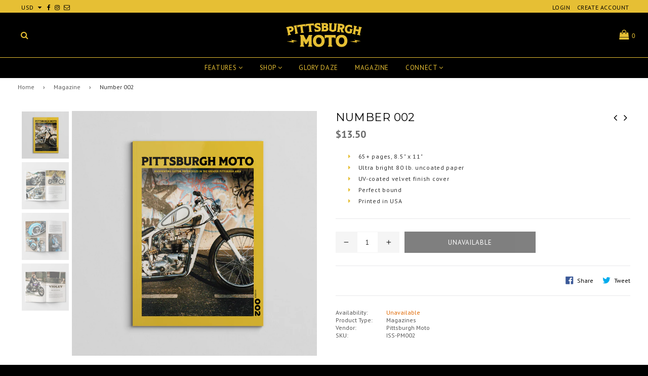

--- FILE ---
content_type: text/html; charset=utf-8
request_url: https://pittsburghmoto.com/collections/magazine/products/number-002
body_size: 28946
content:
<!doctype html>
<!--[if IE 9]> <html class="ie9 no-js" lang="en"> <![endif]-->
<!--[if (gt IE 9)|!(IE)]><!--> <html class="no-js" lang="en"> <!--<![endif]-->
<head>
  <meta charset="utf-8">
  <meta http-equiv="X-UA-Compatible" content="IE=edge,chrome=1">
  <meta name="viewport" content="width=device-width,initial-scale=1">
  <meta name="theme-color" content="#000000">
  <link rel="canonical" href="https://pittsburghmoto.com/products/number-002">

  <link rel="apple-touch-icon" href="https://cdn.shopify.com/s/files/1/2048/4909/files/social-icon-instagram.jpg?2234606694535005475"/>
  
  
  
  
    <link rel="shortcut icon" href="//pittsburghmoto.com/cdn/shop/files/favicon_32x32.jpg?v=1613675933" type="image/png">
  

  
  <title>
    Pittsburgh Moto - Number 002
    
    
    
   &ndash; Pittsburgh's Custom Motorcycle Culture</title>

  
    <meta name="description" content="65+ pages, 8.5&quot; x 11&quot; Ultra bright 80 lb. uncoated paper UV-coated velvet finish cover Perfect bound Printed in USA">
  

  

  <link href="//fonts.googleapis.com/css?family=PT+Sans:300,400,500,600,700" rel="stylesheet" type="text/css" media="all" />



  <link href="//fonts.googleapis.com/css?family=Montserrat:300,400,500,600,700" rel="stylesheet" type="text/css" media="all" />


  <!-- /snippets/social-meta-tags.liquid -->
<meta property="og:site_name" content="Pittsburgh Moto">
<meta property="og:url" content="https://pittsburghmoto.com/products/number-002">
<meta property="og:title" content="Number 002">
<meta property="og:type" content="product">
<meta property="og:description" content="65+ pages, 8.5&quot; x 11&quot; Ultra bright 80 lb. uncoated paper UV-coated velvet finish cover Perfect bound Printed in USA"><meta property="og:price:amount" content="13.50">
  <meta property="og:price:currency" content="USD"><meta property="og:image" content="http://pittsburghmoto.com/cdn/shop/products/pittsburgh-moto-magazine-number002-cover1_1024x1024.jpg?v=1516945157"><meta property="og:image" content="http://pittsburghmoto.com/cdn/shop/products/pittsburgh-moto-magazine-number002-spread1_1024x1024.jpg?v=1516945157"><meta property="og:image" content="http://pittsburghmoto.com/cdn/shop/products/pittsburgh-moto-magazine-page-spread-shovelhead_1024x1024.jpg?v=1516945157">
<meta property="og:image:secure_url" content="https://pittsburghmoto.com/cdn/shop/products/pittsburgh-moto-magazine-number002-cover1_1024x1024.jpg?v=1516945157"><meta property="og:image:secure_url" content="https://pittsburghmoto.com/cdn/shop/products/pittsburgh-moto-magazine-number002-spread1_1024x1024.jpg?v=1516945157"><meta property="og:image:secure_url" content="https://pittsburghmoto.com/cdn/shop/products/pittsburgh-moto-magazine-page-spread-shovelhead_1024x1024.jpg?v=1516945157">

<meta name="twitter:site" content="@#">
<meta name="twitter:card" content="summary_large_image">
<meta name="twitter:title" content="Number 002">
<meta name="twitter:description" content="65+ pages, 8.5&quot; x 11&quot; Ultra bright 80 lb. uncoated paper UV-coated velvet finish cover Perfect bound Printed in USA">

  
  <link type="text/css" rel="stylesheet" href="//maxcdn.bootstrapcdn.com/font-awesome/4.6.3/css/font-awesome.min.css" />
  
  <!-- css -->
  <link href="//pittsburghmoto.com/cdn/shop/t/7/assets/bootstrap.min.css?v=111305615362246019091503983733" rel="stylesheet" type="text/css" media="all" />
  <link href="//pittsburghmoto.com/cdn/shop/t/7/assets/animate.css?v=123806161818139119581497842572" rel="stylesheet" type="text/css" media="all" />
  <link href="//pittsburghmoto.com/cdn/shop/t/7/assets/magnific-popup.css?v=113340698277399689371497842574" rel="stylesheet" type="text/css" media="all" />
  <link href="//pittsburghmoto.com/cdn/shop/t/7/assets/theme.scss.css?v=181495007789079872111696453653" rel="stylesheet" type="text/css" media="all" />
 
  <!-- main js -->
  <script src="//pittsburghmoto.com/cdn/shop/t/7/assets/jquery.min.js?v=61835447680942695341499749226" type="text/javascript"></script>
  <script src="//pittsburghmoto.com/cdn/shop/t/7/assets/js.cookie.js?v=58981873495749214761497842574" type="text/javascript"></script>
  <script src="//pittsburghmoto.com/cdn/shopifycloud/storefront/assets/themes_support/api.jquery-7ab1a3a4.js" type="text/javascript"></script> 
  
  <script>
    var theme = {
      strings: {
        addToCart: "Add to cart",
        soldOut: "Sold out",
        unavailable: "Unavailable",
        showMore: "Show More",
        showLess: "Show Less"
      },
      moneyFormat: "${{amount}}"
    }
	
    theme.ajax_cart = false;
    theme.fixedHeader = true;
    theme.animation = true;
    theme.animationMobile = true;
      
    document.documentElement.className = document.documentElement.className.replace('no-js', 'js');
  </script>

  <!--[if (lte IE 9) ]><script src="//pittsburghmoto.com/cdn/shop/t/7/assets/match-media.min.js?v=22265819453975888031497842574" type="text/javascript"></script><![endif]-->

  

  <!--[if (gt IE 9)|!(IE)]><!--><script src="//pittsburghmoto.com/cdn/shop/t/7/assets/vendor.js?v=148729359729460839911497842576" defer="defer"></script><!--<![endif]-->
  <!--[if lte IE 9]><script src="//pittsburghmoto.com/cdn/shop/t/7/assets/vendor.js?v=148729359729460839911497842576"></script><![endif]-->

  <!--[if (gt IE 9)|!(IE)]><!--><script src="//pittsburghmoto.com/cdn/shop/t/7/assets/theme.js?v=37800179072202726481497842575" defer="defer"></script><!--<![endif]-->
  <!--[if lte IE 9]><script src="//pittsburghmoto.com/cdn/shop/t/7/assets/theme.js?v=37800179072202726481497842575"></script><![endif]-->
  
  
  <script async src="//pagead2.googlesyndication.com/pagead/js/adsbygoogle.js"></script>
<script>
  (adsbygoogle = window.adsbygoogle || []).push({
    google_ad_client: "ca-pub-3429102342756049",
    enable_page_level_ads: true
  });
</script>
  
  
<!-- AdPlug -->
 <script>
    (function(ac) {
      var d = document, s = 'script', id = 'adplugg-adjs';
      var js, fjs = d.getElementsByTagName(s)[0];
      if (d.getElementById(id)) return;
      js = d.createElement(s); js.id = id; js.async = 1;
      js.src = '//www.adplugg.com/apusers/serve/' + ac + '/js/1.1/ad.js';
      fjs.parentNode.insertBefore(js, fjs);
    }('A48212673'));
</script>
  
  <script src="https://use.fontawesome.com/25d3069bc1.js"></script>
  
  <meta name="facebook-domain-verification" content="rfn5utvfdexr3i254958rrh9wjve28" />
  
  <script>window.performance && window.performance.mark && window.performance.mark('shopify.content_for_header.start');</script><meta id="shopify-digital-wallet" name="shopify-digital-wallet" content="/20484909/digital_wallets/dialog">
<meta name="shopify-checkout-api-token" content="ae3d2517e9dd09013f8ae2cad774326a">
<meta id="in-context-paypal-metadata" data-shop-id="20484909" data-venmo-supported="true" data-environment="production" data-locale="en_US" data-paypal-v4="true" data-currency="USD">
<link rel="alternate" type="application/json+oembed" href="https://pittsburghmoto.com/products/number-002.oembed">
<script async="async" src="/checkouts/internal/preloads.js?locale=en-US"></script>
<link rel="preconnect" href="https://shop.app" crossorigin="anonymous">
<script async="async" src="https://shop.app/checkouts/internal/preloads.js?locale=en-US&shop_id=20484909" crossorigin="anonymous"></script>
<script id="apple-pay-shop-capabilities" type="application/json">{"shopId":20484909,"countryCode":"US","currencyCode":"USD","merchantCapabilities":["supports3DS"],"merchantId":"gid:\/\/shopify\/Shop\/20484909","merchantName":"Pittsburgh Moto","requiredBillingContactFields":["postalAddress","email"],"requiredShippingContactFields":["postalAddress","email"],"shippingType":"shipping","supportedNetworks":["visa","masterCard","amex","discover","elo","jcb"],"total":{"type":"pending","label":"Pittsburgh Moto","amount":"1.00"},"shopifyPaymentsEnabled":true,"supportsSubscriptions":true}</script>
<script id="shopify-features" type="application/json">{"accessToken":"ae3d2517e9dd09013f8ae2cad774326a","betas":["rich-media-storefront-analytics"],"domain":"pittsburghmoto.com","predictiveSearch":true,"shopId":20484909,"locale":"en"}</script>
<script>var Shopify = Shopify || {};
Shopify.shop = "pittsburgh-moto.myshopify.com";
Shopify.locale = "en";
Shopify.currency = {"active":"USD","rate":"1.0"};
Shopify.country = "US";
Shopify.theme = {"name":"Pittsburgh Moto 2017","id":158571531,"schema_name":"Belle","schema_version":"1.0.0","theme_store_id":null,"role":"main"};
Shopify.theme.handle = "null";
Shopify.theme.style = {"id":null,"handle":null};
Shopify.cdnHost = "pittsburghmoto.com/cdn";
Shopify.routes = Shopify.routes || {};
Shopify.routes.root = "/";</script>
<script type="module">!function(o){(o.Shopify=o.Shopify||{}).modules=!0}(window);</script>
<script>!function(o){function n(){var o=[];function n(){o.push(Array.prototype.slice.apply(arguments))}return n.q=o,n}var t=o.Shopify=o.Shopify||{};t.loadFeatures=n(),t.autoloadFeatures=n()}(window);</script>
<script>
  window.ShopifyPay = window.ShopifyPay || {};
  window.ShopifyPay.apiHost = "shop.app\/pay";
  window.ShopifyPay.redirectState = null;
</script>
<script id="shop-js-analytics" type="application/json">{"pageType":"product"}</script>
<script defer="defer" async type="module" src="//pittsburghmoto.com/cdn/shopifycloud/shop-js/modules/v2/client.init-shop-cart-sync_BApSsMSl.en.esm.js"></script>
<script defer="defer" async type="module" src="//pittsburghmoto.com/cdn/shopifycloud/shop-js/modules/v2/chunk.common_CBoos6YZ.esm.js"></script>
<script type="module">
  await import("//pittsburghmoto.com/cdn/shopifycloud/shop-js/modules/v2/client.init-shop-cart-sync_BApSsMSl.en.esm.js");
await import("//pittsburghmoto.com/cdn/shopifycloud/shop-js/modules/v2/chunk.common_CBoos6YZ.esm.js");

  window.Shopify.SignInWithShop?.initShopCartSync?.({"fedCMEnabled":true,"windoidEnabled":true});

</script>
<script>
  window.Shopify = window.Shopify || {};
  if (!window.Shopify.featureAssets) window.Shopify.featureAssets = {};
  window.Shopify.featureAssets['shop-js'] = {"shop-cart-sync":["modules/v2/client.shop-cart-sync_DJczDl9f.en.esm.js","modules/v2/chunk.common_CBoos6YZ.esm.js"],"init-fed-cm":["modules/v2/client.init-fed-cm_BzwGC0Wi.en.esm.js","modules/v2/chunk.common_CBoos6YZ.esm.js"],"init-windoid":["modules/v2/client.init-windoid_BS26ThXS.en.esm.js","modules/v2/chunk.common_CBoos6YZ.esm.js"],"init-shop-email-lookup-coordinator":["modules/v2/client.init-shop-email-lookup-coordinator_DFwWcvrS.en.esm.js","modules/v2/chunk.common_CBoos6YZ.esm.js"],"shop-cash-offers":["modules/v2/client.shop-cash-offers_DthCPNIO.en.esm.js","modules/v2/chunk.common_CBoos6YZ.esm.js","modules/v2/chunk.modal_Bu1hFZFC.esm.js"],"shop-button":["modules/v2/client.shop-button_D_JX508o.en.esm.js","modules/v2/chunk.common_CBoos6YZ.esm.js"],"shop-toast-manager":["modules/v2/client.shop-toast-manager_tEhgP2F9.en.esm.js","modules/v2/chunk.common_CBoos6YZ.esm.js"],"avatar":["modules/v2/client.avatar_BTnouDA3.en.esm.js"],"pay-button":["modules/v2/client.pay-button_BuNmcIr_.en.esm.js","modules/v2/chunk.common_CBoos6YZ.esm.js"],"init-shop-cart-sync":["modules/v2/client.init-shop-cart-sync_BApSsMSl.en.esm.js","modules/v2/chunk.common_CBoos6YZ.esm.js"],"shop-login-button":["modules/v2/client.shop-login-button_DwLgFT0K.en.esm.js","modules/v2/chunk.common_CBoos6YZ.esm.js","modules/v2/chunk.modal_Bu1hFZFC.esm.js"],"init-customer-accounts-sign-up":["modules/v2/client.init-customer-accounts-sign-up_TlVCiykN.en.esm.js","modules/v2/client.shop-login-button_DwLgFT0K.en.esm.js","modules/v2/chunk.common_CBoos6YZ.esm.js","modules/v2/chunk.modal_Bu1hFZFC.esm.js"],"init-shop-for-new-customer-accounts":["modules/v2/client.init-shop-for-new-customer-accounts_DrjXSI53.en.esm.js","modules/v2/client.shop-login-button_DwLgFT0K.en.esm.js","modules/v2/chunk.common_CBoos6YZ.esm.js","modules/v2/chunk.modal_Bu1hFZFC.esm.js"],"init-customer-accounts":["modules/v2/client.init-customer-accounts_C0Oh2ljF.en.esm.js","modules/v2/client.shop-login-button_DwLgFT0K.en.esm.js","modules/v2/chunk.common_CBoos6YZ.esm.js","modules/v2/chunk.modal_Bu1hFZFC.esm.js"],"shop-follow-button":["modules/v2/client.shop-follow-button_C5D3XtBb.en.esm.js","modules/v2/chunk.common_CBoos6YZ.esm.js","modules/v2/chunk.modal_Bu1hFZFC.esm.js"],"checkout-modal":["modules/v2/client.checkout-modal_8TC_1FUY.en.esm.js","modules/v2/chunk.common_CBoos6YZ.esm.js","modules/v2/chunk.modal_Bu1hFZFC.esm.js"],"lead-capture":["modules/v2/client.lead-capture_D-pmUjp9.en.esm.js","modules/v2/chunk.common_CBoos6YZ.esm.js","modules/v2/chunk.modal_Bu1hFZFC.esm.js"],"shop-login":["modules/v2/client.shop-login_BmtnoEUo.en.esm.js","modules/v2/chunk.common_CBoos6YZ.esm.js","modules/v2/chunk.modal_Bu1hFZFC.esm.js"],"payment-terms":["modules/v2/client.payment-terms_BHOWV7U_.en.esm.js","modules/v2/chunk.common_CBoos6YZ.esm.js","modules/v2/chunk.modal_Bu1hFZFC.esm.js"]};
</script>
<script>(function() {
  var isLoaded = false;
  function asyncLoad() {
    if (isLoaded) return;
    isLoaded = true;
    var urls = ["https:\/\/chimpstatic.com\/mcjs-connected\/js\/users\/d8a154a47ad5b2c18aa725861\/587b01b610983fbe1736af3dd.js?shop=pittsburgh-moto.myshopify.com","https:\/\/chimpstatic.com\/mcjs-connected\/js\/users\/d8a154a47ad5b2c18aa725861\/3817e7f3a22ed66065b294ca0.js?shop=pittsburgh-moto.myshopify.com","https:\/\/instafeed.nfcube.com\/cdn\/eb8b19c8ec4ec84c90054749f8e9b060.js?shop=pittsburgh-moto.myshopify.com"];
    for (var i = 0; i < urls.length; i++) {
      var s = document.createElement('script');
      s.type = 'text/javascript';
      s.async = true;
      s.src = urls[i];
      var x = document.getElementsByTagName('script')[0];
      x.parentNode.insertBefore(s, x);
    }
  };
  if(window.attachEvent) {
    window.attachEvent('onload', asyncLoad);
  } else {
    window.addEventListener('load', asyncLoad, false);
  }
})();</script>
<script id="__st">var __st={"a":20484909,"offset":-18000,"reqid":"77b6298d-1154-4255-8850-5705dd0554b5-1768934933","pageurl":"pittsburghmoto.com\/collections\/magazine\/products\/number-002","u":"4937d13f4ca7","p":"product","rtyp":"product","rid":390176145419};</script>
<script>window.ShopifyPaypalV4VisibilityTracking = true;</script>
<script id="captcha-bootstrap">!function(){'use strict';const t='contact',e='account',n='new_comment',o=[[t,t],['blogs',n],['comments',n],[t,'customer']],c=[[e,'customer_login'],[e,'guest_login'],[e,'recover_customer_password'],[e,'create_customer']],r=t=>t.map((([t,e])=>`form[action*='/${t}']:not([data-nocaptcha='true']) input[name='form_type'][value='${e}']`)).join(','),a=t=>()=>t?[...document.querySelectorAll(t)].map((t=>t.form)):[];function s(){const t=[...o],e=r(t);return a(e)}const i='password',u='form_key',d=['recaptcha-v3-token','g-recaptcha-response','h-captcha-response',i],f=()=>{try{return window.sessionStorage}catch{return}},m='__shopify_v',_=t=>t.elements[u];function p(t,e,n=!1){try{const o=window.sessionStorage,c=JSON.parse(o.getItem(e)),{data:r}=function(t){const{data:e,action:n}=t;return t[m]||n?{data:e,action:n}:{data:t,action:n}}(c);for(const[e,n]of Object.entries(r))t.elements[e]&&(t.elements[e].value=n);n&&o.removeItem(e)}catch(o){console.error('form repopulation failed',{error:o})}}const l='form_type',E='cptcha';function T(t){t.dataset[E]=!0}const w=window,h=w.document,L='Shopify',v='ce_forms',y='captcha';let A=!1;((t,e)=>{const n=(g='f06e6c50-85a8-45c8-87d0-21a2b65856fe',I='https://cdn.shopify.com/shopifycloud/storefront-forms-hcaptcha/ce_storefront_forms_captcha_hcaptcha.v1.5.2.iife.js',D={infoText:'Protected by hCaptcha',privacyText:'Privacy',termsText:'Terms'},(t,e,n)=>{const o=w[L][v],c=o.bindForm;if(c)return c(t,g,e,D).then(n);var r;o.q.push([[t,g,e,D],n]),r=I,A||(h.body.append(Object.assign(h.createElement('script'),{id:'captcha-provider',async:!0,src:r})),A=!0)});var g,I,D;w[L]=w[L]||{},w[L][v]=w[L][v]||{},w[L][v].q=[],w[L][y]=w[L][y]||{},w[L][y].protect=function(t,e){n(t,void 0,e),T(t)},Object.freeze(w[L][y]),function(t,e,n,w,h,L){const[v,y,A,g]=function(t,e,n){const i=e?o:[],u=t?c:[],d=[...i,...u],f=r(d),m=r(i),_=r(d.filter((([t,e])=>n.includes(e))));return[a(f),a(m),a(_),s()]}(w,h,L),I=t=>{const e=t.target;return e instanceof HTMLFormElement?e:e&&e.form},D=t=>v().includes(t);t.addEventListener('submit',(t=>{const e=I(t);if(!e)return;const n=D(e)&&!e.dataset.hcaptchaBound&&!e.dataset.recaptchaBound,o=_(e),c=g().includes(e)&&(!o||!o.value);(n||c)&&t.preventDefault(),c&&!n&&(function(t){try{if(!f())return;!function(t){const e=f();if(!e)return;const n=_(t);if(!n)return;const o=n.value;o&&e.removeItem(o)}(t);const e=Array.from(Array(32),(()=>Math.random().toString(36)[2])).join('');!function(t,e){_(t)||t.append(Object.assign(document.createElement('input'),{type:'hidden',name:u})),t.elements[u].value=e}(t,e),function(t,e){const n=f();if(!n)return;const o=[...t.querySelectorAll(`input[type='${i}']`)].map((({name:t})=>t)),c=[...d,...o],r={};for(const[a,s]of new FormData(t).entries())c.includes(a)||(r[a]=s);n.setItem(e,JSON.stringify({[m]:1,action:t.action,data:r}))}(t,e)}catch(e){console.error('failed to persist form',e)}}(e),e.submit())}));const S=(t,e)=>{t&&!t.dataset[E]&&(n(t,e.some((e=>e===t))),T(t))};for(const o of['focusin','change'])t.addEventListener(o,(t=>{const e=I(t);D(e)&&S(e,y())}));const B=e.get('form_key'),M=e.get(l),P=B&&M;t.addEventListener('DOMContentLoaded',(()=>{const t=y();if(P)for(const e of t)e.elements[l].value===M&&p(e,B);[...new Set([...A(),...v().filter((t=>'true'===t.dataset.shopifyCaptcha))])].forEach((e=>S(e,t)))}))}(h,new URLSearchParams(w.location.search),n,t,e,['guest_login'])})(!0,!0)}();</script>
<script integrity="sha256-4kQ18oKyAcykRKYeNunJcIwy7WH5gtpwJnB7kiuLZ1E=" data-source-attribution="shopify.loadfeatures" defer="defer" src="//pittsburghmoto.com/cdn/shopifycloud/storefront/assets/storefront/load_feature-a0a9edcb.js" crossorigin="anonymous"></script>
<script crossorigin="anonymous" defer="defer" src="//pittsburghmoto.com/cdn/shopifycloud/storefront/assets/shopify_pay/storefront-65b4c6d7.js?v=20250812"></script>
<script data-source-attribution="shopify.dynamic_checkout.dynamic.init">var Shopify=Shopify||{};Shopify.PaymentButton=Shopify.PaymentButton||{isStorefrontPortableWallets:!0,init:function(){window.Shopify.PaymentButton.init=function(){};var t=document.createElement("script");t.src="https://pittsburghmoto.com/cdn/shopifycloud/portable-wallets/latest/portable-wallets.en.js",t.type="module",document.head.appendChild(t)}};
</script>
<script data-source-attribution="shopify.dynamic_checkout.buyer_consent">
  function portableWalletsHideBuyerConsent(e){var t=document.getElementById("shopify-buyer-consent"),n=document.getElementById("shopify-subscription-policy-button");t&&n&&(t.classList.add("hidden"),t.setAttribute("aria-hidden","true"),n.removeEventListener("click",e))}function portableWalletsShowBuyerConsent(e){var t=document.getElementById("shopify-buyer-consent"),n=document.getElementById("shopify-subscription-policy-button");t&&n&&(t.classList.remove("hidden"),t.removeAttribute("aria-hidden"),n.addEventListener("click",e))}window.Shopify?.PaymentButton&&(window.Shopify.PaymentButton.hideBuyerConsent=portableWalletsHideBuyerConsent,window.Shopify.PaymentButton.showBuyerConsent=portableWalletsShowBuyerConsent);
</script>
<script data-source-attribution="shopify.dynamic_checkout.cart.bootstrap">document.addEventListener("DOMContentLoaded",(function(){function t(){return document.querySelector("shopify-accelerated-checkout-cart, shopify-accelerated-checkout")}if(t())Shopify.PaymentButton.init();else{new MutationObserver((function(e,n){t()&&(Shopify.PaymentButton.init(),n.disconnect())})).observe(document.body,{childList:!0,subtree:!0})}}));
</script>
<link id="shopify-accelerated-checkout-styles" rel="stylesheet" media="screen" href="https://pittsburghmoto.com/cdn/shopifycloud/portable-wallets/latest/accelerated-checkout-backwards-compat.css" crossorigin="anonymous">
<style id="shopify-accelerated-checkout-cart">
        #shopify-buyer-consent {
  margin-top: 1em;
  display: inline-block;
  width: 100%;
}

#shopify-buyer-consent.hidden {
  display: none;
}

#shopify-subscription-policy-button {
  background: none;
  border: none;
  padding: 0;
  text-decoration: underline;
  font-size: inherit;
  cursor: pointer;
}

#shopify-subscription-policy-button::before {
  box-shadow: none;
}

      </style>

<script>window.performance && window.performance.mark && window.performance.mark('shopify.content_for_header.end');</script>
<link href="https://monorail-edge.shopifysvc.com" rel="dns-prefetch">
<script>(function(){if ("sendBeacon" in navigator && "performance" in window) {try {var session_token_from_headers = performance.getEntriesByType('navigation')[0].serverTiming.find(x => x.name == '_s').description;} catch {var session_token_from_headers = undefined;}var session_cookie_matches = document.cookie.match(/_shopify_s=([^;]*)/);var session_token_from_cookie = session_cookie_matches && session_cookie_matches.length === 2 ? session_cookie_matches[1] : "";var session_token = session_token_from_headers || session_token_from_cookie || "";function handle_abandonment_event(e) {var entries = performance.getEntries().filter(function(entry) {return /monorail-edge.shopifysvc.com/.test(entry.name);});if (!window.abandonment_tracked && entries.length === 0) {window.abandonment_tracked = true;var currentMs = Date.now();var navigation_start = performance.timing.navigationStart;var payload = {shop_id: 20484909,url: window.location.href,navigation_start,duration: currentMs - navigation_start,session_token,page_type: "product"};window.navigator.sendBeacon("https://monorail-edge.shopifysvc.com/v1/produce", JSON.stringify({schema_id: "online_store_buyer_site_abandonment/1.1",payload: payload,metadata: {event_created_at_ms: currentMs,event_sent_at_ms: currentMs}}));}}window.addEventListener('pagehide', handle_abandonment_event);}}());</script>
<script id="web-pixels-manager-setup">(function e(e,d,r,n,o){if(void 0===o&&(o={}),!Boolean(null===(a=null===(i=window.Shopify)||void 0===i?void 0:i.analytics)||void 0===a?void 0:a.replayQueue)){var i,a;window.Shopify=window.Shopify||{};var t=window.Shopify;t.analytics=t.analytics||{};var s=t.analytics;s.replayQueue=[],s.publish=function(e,d,r){return s.replayQueue.push([e,d,r]),!0};try{self.performance.mark("wpm:start")}catch(e){}var l=function(){var e={modern:/Edge?\/(1{2}[4-9]|1[2-9]\d|[2-9]\d{2}|\d{4,})\.\d+(\.\d+|)|Firefox\/(1{2}[4-9]|1[2-9]\d|[2-9]\d{2}|\d{4,})\.\d+(\.\d+|)|Chrom(ium|e)\/(9{2}|\d{3,})\.\d+(\.\d+|)|(Maci|X1{2}).+ Version\/(15\.\d+|(1[6-9]|[2-9]\d|\d{3,})\.\d+)([,.]\d+|)( \(\w+\)|)( Mobile\/\w+|) Safari\/|Chrome.+OPR\/(9{2}|\d{3,})\.\d+\.\d+|(CPU[ +]OS|iPhone[ +]OS|CPU[ +]iPhone|CPU IPhone OS|CPU iPad OS)[ +]+(15[._]\d+|(1[6-9]|[2-9]\d|\d{3,})[._]\d+)([._]\d+|)|Android:?[ /-](13[3-9]|1[4-9]\d|[2-9]\d{2}|\d{4,})(\.\d+|)(\.\d+|)|Android.+Firefox\/(13[5-9]|1[4-9]\d|[2-9]\d{2}|\d{4,})\.\d+(\.\d+|)|Android.+Chrom(ium|e)\/(13[3-9]|1[4-9]\d|[2-9]\d{2}|\d{4,})\.\d+(\.\d+|)|SamsungBrowser\/([2-9]\d|\d{3,})\.\d+/,legacy:/Edge?\/(1[6-9]|[2-9]\d|\d{3,})\.\d+(\.\d+|)|Firefox\/(5[4-9]|[6-9]\d|\d{3,})\.\d+(\.\d+|)|Chrom(ium|e)\/(5[1-9]|[6-9]\d|\d{3,})\.\d+(\.\d+|)([\d.]+$|.*Safari\/(?![\d.]+ Edge\/[\d.]+$))|(Maci|X1{2}).+ Version\/(10\.\d+|(1[1-9]|[2-9]\d|\d{3,})\.\d+)([,.]\d+|)( \(\w+\)|)( Mobile\/\w+|) Safari\/|Chrome.+OPR\/(3[89]|[4-9]\d|\d{3,})\.\d+\.\d+|(CPU[ +]OS|iPhone[ +]OS|CPU[ +]iPhone|CPU IPhone OS|CPU iPad OS)[ +]+(10[._]\d+|(1[1-9]|[2-9]\d|\d{3,})[._]\d+)([._]\d+|)|Android:?[ /-](13[3-9]|1[4-9]\d|[2-9]\d{2}|\d{4,})(\.\d+|)(\.\d+|)|Mobile Safari.+OPR\/([89]\d|\d{3,})\.\d+\.\d+|Android.+Firefox\/(13[5-9]|1[4-9]\d|[2-9]\d{2}|\d{4,})\.\d+(\.\d+|)|Android.+Chrom(ium|e)\/(13[3-9]|1[4-9]\d|[2-9]\d{2}|\d{4,})\.\d+(\.\d+|)|Android.+(UC? ?Browser|UCWEB|U3)[ /]?(15\.([5-9]|\d{2,})|(1[6-9]|[2-9]\d|\d{3,})\.\d+)\.\d+|SamsungBrowser\/(5\.\d+|([6-9]|\d{2,})\.\d+)|Android.+MQ{2}Browser\/(14(\.(9|\d{2,})|)|(1[5-9]|[2-9]\d|\d{3,})(\.\d+|))(\.\d+|)|K[Aa][Ii]OS\/(3\.\d+|([4-9]|\d{2,})\.\d+)(\.\d+|)/},d=e.modern,r=e.legacy,n=navigator.userAgent;return n.match(d)?"modern":n.match(r)?"legacy":"unknown"}(),u="modern"===l?"modern":"legacy",c=(null!=n?n:{modern:"",legacy:""})[u],f=function(e){return[e.baseUrl,"/wpm","/b",e.hashVersion,"modern"===e.buildTarget?"m":"l",".js"].join("")}({baseUrl:d,hashVersion:r,buildTarget:u}),m=function(e){var d=e.version,r=e.bundleTarget,n=e.surface,o=e.pageUrl,i=e.monorailEndpoint;return{emit:function(e){var a=e.status,t=e.errorMsg,s=(new Date).getTime(),l=JSON.stringify({metadata:{event_sent_at_ms:s},events:[{schema_id:"web_pixels_manager_load/3.1",payload:{version:d,bundle_target:r,page_url:o,status:a,surface:n,error_msg:t},metadata:{event_created_at_ms:s}}]});if(!i)return console&&console.warn&&console.warn("[Web Pixels Manager] No Monorail endpoint provided, skipping logging."),!1;try{return self.navigator.sendBeacon.bind(self.navigator)(i,l)}catch(e){}var u=new XMLHttpRequest;try{return u.open("POST",i,!0),u.setRequestHeader("Content-Type","text/plain"),u.send(l),!0}catch(e){return console&&console.warn&&console.warn("[Web Pixels Manager] Got an unhandled error while logging to Monorail."),!1}}}}({version:r,bundleTarget:l,surface:e.surface,pageUrl:self.location.href,monorailEndpoint:e.monorailEndpoint});try{o.browserTarget=l,function(e){var d=e.src,r=e.async,n=void 0===r||r,o=e.onload,i=e.onerror,a=e.sri,t=e.scriptDataAttributes,s=void 0===t?{}:t,l=document.createElement("script"),u=document.querySelector("head"),c=document.querySelector("body");if(l.async=n,l.src=d,a&&(l.integrity=a,l.crossOrigin="anonymous"),s)for(var f in s)if(Object.prototype.hasOwnProperty.call(s,f))try{l.dataset[f]=s[f]}catch(e){}if(o&&l.addEventListener("load",o),i&&l.addEventListener("error",i),u)u.appendChild(l);else{if(!c)throw new Error("Did not find a head or body element to append the script");c.appendChild(l)}}({src:f,async:!0,onload:function(){if(!function(){var e,d;return Boolean(null===(d=null===(e=window.Shopify)||void 0===e?void 0:e.analytics)||void 0===d?void 0:d.initialized)}()){var d=window.webPixelsManager.init(e)||void 0;if(d){var r=window.Shopify.analytics;r.replayQueue.forEach((function(e){var r=e[0],n=e[1],o=e[2];d.publishCustomEvent(r,n,o)})),r.replayQueue=[],r.publish=d.publishCustomEvent,r.visitor=d.visitor,r.initialized=!0}}},onerror:function(){return m.emit({status:"failed",errorMsg:"".concat(f," has failed to load")})},sri:function(e){var d=/^sha384-[A-Za-z0-9+/=]+$/;return"string"==typeof e&&d.test(e)}(c)?c:"",scriptDataAttributes:o}),m.emit({status:"loading"})}catch(e){m.emit({status:"failed",errorMsg:(null==e?void 0:e.message)||"Unknown error"})}}})({shopId: 20484909,storefrontBaseUrl: "https://pittsburghmoto.com",extensionsBaseUrl: "https://extensions.shopifycdn.com/cdn/shopifycloud/web-pixels-manager",monorailEndpoint: "https://monorail-edge.shopifysvc.com/unstable/produce_batch",surface: "storefront-renderer",enabledBetaFlags: ["2dca8a86"],webPixelsConfigList: [{"id":"69828688","configuration":"{\"pixel_id\":\"243794732825067\",\"pixel_type\":\"facebook_pixel\",\"metaapp_system_user_token\":\"-\"}","eventPayloadVersion":"v1","runtimeContext":"OPEN","scriptVersion":"ca16bc87fe92b6042fbaa3acc2fbdaa6","type":"APP","apiClientId":2329312,"privacyPurposes":["ANALYTICS","MARKETING","SALE_OF_DATA"],"dataSharingAdjustments":{"protectedCustomerApprovalScopes":["read_customer_address","read_customer_email","read_customer_name","read_customer_personal_data","read_customer_phone"]}},{"id":"67010640","eventPayloadVersion":"v1","runtimeContext":"LAX","scriptVersion":"1","type":"CUSTOM","privacyPurposes":["ANALYTICS"],"name":"Google Analytics tag (migrated)"},{"id":"shopify-app-pixel","configuration":"{}","eventPayloadVersion":"v1","runtimeContext":"STRICT","scriptVersion":"0450","apiClientId":"shopify-pixel","type":"APP","privacyPurposes":["ANALYTICS","MARKETING"]},{"id":"shopify-custom-pixel","eventPayloadVersion":"v1","runtimeContext":"LAX","scriptVersion":"0450","apiClientId":"shopify-pixel","type":"CUSTOM","privacyPurposes":["ANALYTICS","MARKETING"]}],isMerchantRequest: false,initData: {"shop":{"name":"Pittsburgh Moto","paymentSettings":{"currencyCode":"USD"},"myshopifyDomain":"pittsburgh-moto.myshopify.com","countryCode":"US","storefrontUrl":"https:\/\/pittsburghmoto.com"},"customer":null,"cart":null,"checkout":null,"productVariants":[{"price":{"amount":13.5,"currencyCode":"USD"},"product":{"title":"Number 002","vendor":"Pittsburgh Moto","id":"390176145419","untranslatedTitle":"Number 002","url":"\/products\/number-002","type":"Magazines"},"id":"3007355715595","image":{"src":"\/\/pittsburghmoto.com\/cdn\/shop\/products\/pittsburgh-moto-magazine-number002-cover1.jpg?v=1516945157"},"sku":"ISS-PM002","title":"Default Title","untranslatedTitle":"Default Title"}],"purchasingCompany":null},},"https://pittsburghmoto.com/cdn","fcfee988w5aeb613cpc8e4bc33m6693e112",{"modern":"","legacy":""},{"shopId":"20484909","storefrontBaseUrl":"https:\/\/pittsburghmoto.com","extensionBaseUrl":"https:\/\/extensions.shopifycdn.com\/cdn\/shopifycloud\/web-pixels-manager","surface":"storefront-renderer","enabledBetaFlags":"[\"2dca8a86\"]","isMerchantRequest":"false","hashVersion":"fcfee988w5aeb613cpc8e4bc33m6693e112","publish":"custom","events":"[[\"page_viewed\",{}],[\"product_viewed\",{\"productVariant\":{\"price\":{\"amount\":13.5,\"currencyCode\":\"USD\"},\"product\":{\"title\":\"Number 002\",\"vendor\":\"Pittsburgh Moto\",\"id\":\"390176145419\",\"untranslatedTitle\":\"Number 002\",\"url\":\"\/products\/number-002\",\"type\":\"Magazines\"},\"id\":\"3007355715595\",\"image\":{\"src\":\"\/\/pittsburghmoto.com\/cdn\/shop\/products\/pittsburgh-moto-magazine-number002-cover1.jpg?v=1516945157\"},\"sku\":\"ISS-PM002\",\"title\":\"Default Title\",\"untranslatedTitle\":\"Default Title\"}}]]"});</script><script>
  window.ShopifyAnalytics = window.ShopifyAnalytics || {};
  window.ShopifyAnalytics.meta = window.ShopifyAnalytics.meta || {};
  window.ShopifyAnalytics.meta.currency = 'USD';
  var meta = {"product":{"id":390176145419,"gid":"gid:\/\/shopify\/Product\/390176145419","vendor":"Pittsburgh Moto","type":"Magazines","handle":"number-002","variants":[{"id":3007355715595,"price":1350,"name":"Number 002","public_title":null,"sku":"ISS-PM002"}],"remote":false},"page":{"pageType":"product","resourceType":"product","resourceId":390176145419,"requestId":"77b6298d-1154-4255-8850-5705dd0554b5-1768934933"}};
  for (var attr in meta) {
    window.ShopifyAnalytics.meta[attr] = meta[attr];
  }
</script>
<script class="analytics">
  (function () {
    var customDocumentWrite = function(content) {
      var jquery = null;

      if (window.jQuery) {
        jquery = window.jQuery;
      } else if (window.Checkout && window.Checkout.$) {
        jquery = window.Checkout.$;
      }

      if (jquery) {
        jquery('body').append(content);
      }
    };

    var hasLoggedConversion = function(token) {
      if (token) {
        return document.cookie.indexOf('loggedConversion=' + token) !== -1;
      }
      return false;
    }

    var setCookieIfConversion = function(token) {
      if (token) {
        var twoMonthsFromNow = new Date(Date.now());
        twoMonthsFromNow.setMonth(twoMonthsFromNow.getMonth() + 2);

        document.cookie = 'loggedConversion=' + token + '; expires=' + twoMonthsFromNow;
      }
    }

    var trekkie = window.ShopifyAnalytics.lib = window.trekkie = window.trekkie || [];
    if (trekkie.integrations) {
      return;
    }
    trekkie.methods = [
      'identify',
      'page',
      'ready',
      'track',
      'trackForm',
      'trackLink'
    ];
    trekkie.factory = function(method) {
      return function() {
        var args = Array.prototype.slice.call(arguments);
        args.unshift(method);
        trekkie.push(args);
        return trekkie;
      };
    };
    for (var i = 0; i < trekkie.methods.length; i++) {
      var key = trekkie.methods[i];
      trekkie[key] = trekkie.factory(key);
    }
    trekkie.load = function(config) {
      trekkie.config = config || {};
      trekkie.config.initialDocumentCookie = document.cookie;
      var first = document.getElementsByTagName('script')[0];
      var script = document.createElement('script');
      script.type = 'text/javascript';
      script.onerror = function(e) {
        var scriptFallback = document.createElement('script');
        scriptFallback.type = 'text/javascript';
        scriptFallback.onerror = function(error) {
                var Monorail = {
      produce: function produce(monorailDomain, schemaId, payload) {
        var currentMs = new Date().getTime();
        var event = {
          schema_id: schemaId,
          payload: payload,
          metadata: {
            event_created_at_ms: currentMs,
            event_sent_at_ms: currentMs
          }
        };
        return Monorail.sendRequest("https://" + monorailDomain + "/v1/produce", JSON.stringify(event));
      },
      sendRequest: function sendRequest(endpointUrl, payload) {
        // Try the sendBeacon API
        if (window && window.navigator && typeof window.navigator.sendBeacon === 'function' && typeof window.Blob === 'function' && !Monorail.isIos12()) {
          var blobData = new window.Blob([payload], {
            type: 'text/plain'
          });

          if (window.navigator.sendBeacon(endpointUrl, blobData)) {
            return true;
          } // sendBeacon was not successful

        } // XHR beacon

        var xhr = new XMLHttpRequest();

        try {
          xhr.open('POST', endpointUrl);
          xhr.setRequestHeader('Content-Type', 'text/plain');
          xhr.send(payload);
        } catch (e) {
          console.log(e);
        }

        return false;
      },
      isIos12: function isIos12() {
        return window.navigator.userAgent.lastIndexOf('iPhone; CPU iPhone OS 12_') !== -1 || window.navigator.userAgent.lastIndexOf('iPad; CPU OS 12_') !== -1;
      }
    };
    Monorail.produce('monorail-edge.shopifysvc.com',
      'trekkie_storefront_load_errors/1.1',
      {shop_id: 20484909,
      theme_id: 158571531,
      app_name: "storefront",
      context_url: window.location.href,
      source_url: "//pittsburghmoto.com/cdn/s/trekkie.storefront.cd680fe47e6c39ca5d5df5f0a32d569bc48c0f27.min.js"});

        };
        scriptFallback.async = true;
        scriptFallback.src = '//pittsburghmoto.com/cdn/s/trekkie.storefront.cd680fe47e6c39ca5d5df5f0a32d569bc48c0f27.min.js';
        first.parentNode.insertBefore(scriptFallback, first);
      };
      script.async = true;
      script.src = '//pittsburghmoto.com/cdn/s/trekkie.storefront.cd680fe47e6c39ca5d5df5f0a32d569bc48c0f27.min.js';
      first.parentNode.insertBefore(script, first);
    };
    trekkie.load(
      {"Trekkie":{"appName":"storefront","development":false,"defaultAttributes":{"shopId":20484909,"isMerchantRequest":null,"themeId":158571531,"themeCityHash":"12508802769076557461","contentLanguage":"en","currency":"USD","eventMetadataId":"219e6722-5fc5-4fe0-8870-e618839e6fb7"},"isServerSideCookieWritingEnabled":true,"monorailRegion":"shop_domain","enabledBetaFlags":["65f19447"]},"Session Attribution":{},"S2S":{"facebookCapiEnabled":false,"source":"trekkie-storefront-renderer","apiClientId":580111}}
    );

    var loaded = false;
    trekkie.ready(function() {
      if (loaded) return;
      loaded = true;

      window.ShopifyAnalytics.lib = window.trekkie;

      var originalDocumentWrite = document.write;
      document.write = customDocumentWrite;
      try { window.ShopifyAnalytics.merchantGoogleAnalytics.call(this); } catch(error) {};
      document.write = originalDocumentWrite;

      window.ShopifyAnalytics.lib.page(null,{"pageType":"product","resourceType":"product","resourceId":390176145419,"requestId":"77b6298d-1154-4255-8850-5705dd0554b5-1768934933","shopifyEmitted":true});

      var match = window.location.pathname.match(/checkouts\/(.+)\/(thank_you|post_purchase)/)
      var token = match? match[1]: undefined;
      if (!hasLoggedConversion(token)) {
        setCookieIfConversion(token);
        window.ShopifyAnalytics.lib.track("Viewed Product",{"currency":"USD","variantId":3007355715595,"productId":390176145419,"productGid":"gid:\/\/shopify\/Product\/390176145419","name":"Number 002","price":"13.50","sku":"ISS-PM002","brand":"Pittsburgh Moto","variant":null,"category":"Magazines","nonInteraction":true,"remote":false},undefined,undefined,{"shopifyEmitted":true});
      window.ShopifyAnalytics.lib.track("monorail:\/\/trekkie_storefront_viewed_product\/1.1",{"currency":"USD","variantId":3007355715595,"productId":390176145419,"productGid":"gid:\/\/shopify\/Product\/390176145419","name":"Number 002","price":"13.50","sku":"ISS-PM002","brand":"Pittsburgh Moto","variant":null,"category":"Magazines","nonInteraction":true,"remote":false,"referer":"https:\/\/pittsburghmoto.com\/collections\/magazine\/products\/number-002"});
      }
    });


        var eventsListenerScript = document.createElement('script');
        eventsListenerScript.async = true;
        eventsListenerScript.src = "//pittsburghmoto.com/cdn/shopifycloud/storefront/assets/shop_events_listener-3da45d37.js";
        document.getElementsByTagName('head')[0].appendChild(eventsListenerScript);

})();</script>
  <script>
  if (!window.ga || (window.ga && typeof window.ga !== 'function')) {
    window.ga = function ga() {
      (window.ga.q = window.ga.q || []).push(arguments);
      if (window.Shopify && window.Shopify.analytics && typeof window.Shopify.analytics.publish === 'function') {
        window.Shopify.analytics.publish("ga_stub_called", {}, {sendTo: "google_osp_migration"});
      }
      console.error("Shopify's Google Analytics stub called with:", Array.from(arguments), "\nSee https://help.shopify.com/manual/promoting-marketing/pixels/pixel-migration#google for more information.");
    };
    if (window.Shopify && window.Shopify.analytics && typeof window.Shopify.analytics.publish === 'function') {
      window.Shopify.analytics.publish("ga_stub_initialized", {}, {sendTo: "google_osp_migration"});
    }
  }
</script>
<script
  defer
  src="https://pittsburghmoto.com/cdn/shopifycloud/perf-kit/shopify-perf-kit-3.0.4.min.js"
  data-application="storefront-renderer"
  data-shop-id="20484909"
  data-render-region="gcp-us-central1"
  data-page-type="product"
  data-theme-instance-id="158571531"
  data-theme-name="Belle"
  data-theme-version="1.0.0"
  data-monorail-region="shop_domain"
  data-resource-timing-sampling-rate="10"
  data-shs="true"
  data-shs-beacon="true"
  data-shs-export-with-fetch="true"
  data-shs-logs-sample-rate="1"
  data-shs-beacon-endpoint="https://pittsburghmoto.com/api/collect"
></script>
</head>

<body class="template-product">
  
  <!-- if boxed layout - div start -->
  
    
    <!-- show sticy arrow -->
    
  		<span id="site-scroll"><i class="fa fa-angle-double-up" aria-hidden="true"></i></span>
 	
    
    <!-- site search -->
    <div id="SearchDrawer" class="search-bar drawer drawer--top">
    <div class="search-bar__table">
      <div class="search-bar__table-cell search-bar__form-wrapper">
        <form class="search search-bar__form" action="/search" method="get" role="search">
          <button class="search-bar__submit search__submit btn--link" type="submit">
            <svg aria-hidden="true" focusable="false" role="presentation" class="icon icon-search" viewBox="0 0 37 40"><path d="M35.6 36l-9.8-9.8c4.1-5.4 3.6-13.2-1.3-18.1-5.4-5.4-14.2-5.4-19.7 0-5.4 5.4-5.4 14.2 0 19.7 2.6 2.6 6.1 4.1 9.8 4.1 3 0 5.9-1 8.3-2.8l9.8 9.8c.4.4.9.6 1.4.6s1-.2 1.4-.6c.9-.9.9-2.1.1-2.9zm-20.9-8.2c-2.6 0-5.1-1-7-2.9-3.9-3.9-3.9-10.1 0-14C9.6 9 12.2 8 14.7 8s5.1 1 7 2.9c3.9 3.9 3.9 10.1 0 14-1.9 1.9-4.4 2.9-7 2.9z"/></svg>
            <span class="icon__fallback-text">Submit</span>
          </button>
          <input class="search__input search-bar__input" type="search" name="q" value="" placeholder="Search" aria-label="Search">
        </form>
      </div>
      <div class="search-bar__table-cell text-right">
        <button type="button" class="btn--link search-bar__close js-drawer-close">
          <svg aria-hidden="true" focusable="false" role="presentation" class="icon icon-close" viewBox="0 0 37 40"><path d="M21.3 23l11-11c.8-.8.8-2 0-2.8-.8-.8-2-.8-2.8 0l-11 11-11-11c-.8-.8-2-.8-2.8 0-.8.8-.8 2 0 2.8l11 11-11 11c-.8.8-.8 2 0 2.8.4.4.9.6 1.4.6s1-.2 1.4-.6l11-11 11 11c.4.4.9.6 1.4.6s1-.2 1.4-.6c.8-.8.8-2 0-2.8l-11-11z"/></svg>
          <span class="icon__fallback-text">Close search</span>
        </button>
      </div>
    </div>
  </div>

  <!-- site header -->
  <div id="shopify-section-header" class="shopify-section"><div data-section-id="header" data-section-type="header-section">  

<!-- top announcement -->

  
  <!-- top header -->
  <div class="top-header b-gutter-size clearfix">
  	<div class="row">
      <div class="col-sm-3 col-md-3 pull-left"> 
        
        <div class="currency-picker">
  
  
  <span class="selected-currency">USD</span>
  <ul id="currencies">
      
         
        <li data-currency="USD" class="">USD</li>
        
      
         
        <li data-currency="CAD" class="">CAD</li>
        
      
         
        <li data-currency="GBP" class="">GBP</li>
        
      
         
        <li data-currency="AUD" class="">AUD</li>
        
      
         
        <li data-currency="EUR" class="">EUR</li>
        
      
         
        <li data-currency="JPY" class="">JPY</li>
        
      
         
        <li data-currency="INR" class="">INR</li>
        
      
  </ul>
</div>
        

               
          <p class="top-header_left-text"> <a href="http://www.facebook.com/pittsburghmoto"><i class="fa fa-facebook"></i></a>  <a href="http://www.instagram.com/pittsburghmoto"><i class="fa fa-instagram"></i></a>  <a href="/pages/contact"><i class="fa fa-envelope-o"></i></a></p>
         
      </div>
       <div class="col-sm-6 col-md-6 text-center">						
         
      </div>
      <div class="col-sm-3 col-md-3 text-right pull-right">						
        
<span class="user-menu"><i class="fa fa-user" aria-hidden="true"></i></span>
<ul class="customer-links list-inline">	
			
	<li><a href="/account/login">Login</a></li>
	<li>
      	 
      	<a href="/account/register"> Create Account</a>
		
  	</li>
	
  
</ul>

      </div>
	</div>
  </div>
  
  <!-- main header -->
  <div class="header-wrap">
    <header class="site-header logo--center" role="banner">    
      <div class="b-gutter-size">
        <div class="grid grid--no-gutters grid--table">
          
          <!-- logo center - search -->
          
            <div class="grid__item medium-up--one-quarter site-search-left">
              <div class="site-header__search">
                <button type="button" class="btn--link site-header__search-toggle js-drawer-open-top">
                  <i class="fa fa-search" aria-hidden="true"></i>
                  <span class="icon__fallback-text">Search</span>
                </button>
              </div>
            </div>
          

          

          <!-- site logo -->   
          <div class="grid__item small--one-half medium--one-third large-up--three-fifths logo-align--center"> 
             <!-- Mobile Icon -->
             <button type="button" class="btn--link site-header__menu js-mobile-nav-toggle mobile-nav--open hidden-md hidden-lg">
               <svg aria-hidden="true" focusable="false" role="presentation" class="icon icon-hamburger" viewBox="0 0 37 40"><path d="M33.5 25h-30c-1.1 0-2-.9-2-2s.9-2 2-2h30c1.1 0 2 .9 2 2s-.9 2-2 2zm0-11.5h-30c-1.1 0-2-.9-2-2s.9-2 2-2h30c1.1 0 2 .9 2 2s-.9 2-2 2zm0 23h-30c-1.1 0-2-.9-2-2s.9-2 2-2h30c1.1 0 2 .9 2 2s-.9 2-2 2z"/></svg>
               <svg aria-hidden="true" focusable="false" role="presentation" class="icon icon-close" viewBox="0 0 37 40"><path d="M21.3 23l11-11c.8-.8.8-2 0-2.8-.8-.8-2-.8-2.8 0l-11 11-11-11c-.8-.8-2-.8-2.8 0-.8.8-.8 2 0 2.8l11 11-11 11c-.8.8-.8 2 0 2.8.4.4.9.6 1.4.6s1-.2 1.4-.6l11-11 11 11c.4.4.9.6 1.4.6s1-.2 1.4-.6c.8-.8.8-2 0-2.8l-11-11z"/></svg>
               <span class="icon__fallback-text">expand/collapse</span>
             </button>             
			           
              <div class="site-header__logo" itemscope itemtype="http://schema.org/Organization">
              
                <a href="/" itemprop="url" class="site-header__logo-image site-header__logo-image--centered">
                  
                  <img src="//pittsburghmoto.com/cdn/shop/files/Pittsburgh-Moto-Logo_30dc73b7-6310-4965-9d6b-adc2e78cc01b_150x.png?v=1613670407"
                       srcset="//pittsburghmoto.com/cdn/shop/files/Pittsburgh-Moto-Logo_30dc73b7-6310-4965-9d6b-adc2e78cc01b_150x@2x.png?v=1613670407 1x, //pittsburghmoto.com/cdn/shop/files/Pittsburgh-Moto-Logo_30dc73b7-6310-4965-9d6b-adc2e78cc01b.png?v=1613670407 1.1x"
                       alt="Pittsburgh Moto" itemprop="logo">
                </a>
                        
              </div>  
          </div>

          <!-- logo left - navigation -->
          
          
 		  <!-- logo left - cart, search -->
          <div class="grid__item small--one-half medium-up--one-quarter text-right site-header__icons site-header__icons--plus">
            <div class="site-header__icons-wrapper">             
              

              <div class="site-cart">
  <a href="/cart" class="site-header__cart" title="Cart">
      <i class="fa fa-shopping-bag" aria-hidden="true"></i>
      <span id="CartCount" class="site-header__cart-count" data-cart-render="item_count">0</span>
  </a>
  <div id="header-cart" class="block block-cart">
      <!--p id="cart-title">There are <strong data-cart-render="item_count"></strong> <span class="itemshide"> items</span> in your cart</p-->
      <ul class="mini-products-list" data-cart-view="data-cart-view">
         <li id="cart-title" rv-show="cart.item_count | lt 1">You don&#39;t have any items in your cart.</li>
         <li class="grid" rv-each-item="cart.items">
              <a class="grid__item one-third product-image" rv-href="item.url"><img rv-src="item.image" rv-alt="item.title" /></a>
              <div class="grid__item two-thirds product-details">
                  <a href="#" class="remove" rv-data-cart-remove="index | plus 1"><i class="fa fa-times" aria-hidden="true"></i></a> <a class="pName" rv-href="item.url" rv-text="item.title"></a>
                 
                
                
                
                
                  <div class="priceRow">
                      <div class="product-price" rv-html="item.price | money currency.currentCurrency"></div>
                      <span class="prodMulti">X</span>
                      <div class="qtyField">
                              <a href="#" rv-data-cart-update="index | plus 1" rv-data-cart-quantity="item.quantity | minus 1">-</a>
                              <span rv-text="item.quantity"></span>
                              <a class="opt" href="#" rv-data-cart-update="index | plus 1" rv-data-cart-quantity="item.quantity | plus 1">+</a>
                      </div>
                  </div>

                  <!--div class="total" rv-html="item.line_price | money currency.currentCurrency"></div--> 
              </div>
          </li>		
          <li class="total" rv-show="cart.item_count | gt 0"> <label>Total:</label> <span class="product-price" rv-html="cart.total_price | money currency.currentCurrency"></span> </li>
         <li class="buttonSet text-center" rv-show="cart.item_count | gt 0">
            <a id="inlinecheckout-cart" href="/cart" class="btn btn-secondary btn--small">view Cart</a>
            <a href="/checkout" class="btn btn-secondary btn--small">Check out</a>
        </li>
     </ul>
  </div>
</div>               
            </div>
          </div>  
          
     	 </div>
      </div>
    </header>
  
    <!-- logo center - navigation -->
    
    <nav class="belowlogo border-bottom border-top" id="AccessibleNav" role="navigation">
      
<div class="site-navigation"> 
   
    <!-- Main menu-->
    <ul id="siteNav" class="site-nav center">
    
        
        

        
        

        
        

        
        

        
        

        
        
        <li class="lvl1 parent dropdown">
            <a href="/blogs/features" class="">
                Features <i class="fa fa-angle-down" aria-hidden="true"></i>
              	
            </a>
            <ul class="dropdown">
                
                    
	<li class=""><a href="/blogs/features" class="site-nav">View All</a></li>

                
                    
	<li class=""><a href="https://pittsburghmoto.com/blogs/features/tagged/motorcycles" class="site-nav">Motorcycles</a></li>

                
                    
	<li class=""><a href="https://pittsburghmoto.com/blogs/features/tagged/places" class="site-nav">Places</a></li>

                
                    
	<li class=""><a href="https://pittsburghmoto.com/blogs/features/tagged/events" class="site-nav">Events</a></li>

                
                    
	<li class=""><a href="https://pittsburghmoto.com/blogs/features/tagged/people" class="site-nav">People</a></li>

                
            </ul>
        </li>
        

    
        
        

        
        

        
        

        
        

        
        

        
        
        <li class="lvl1 parent dropdown">
            <a href="javascript:voide(0);" class="">
                Shop <i class="fa fa-angle-down" aria-hidden="true"></i>
              	
            </a>
            <ul class="dropdown">
                
                    
	<li class=""><a href="/collections/shop" class="site-nav">Shop All</a></li>

                
                    
	<li class="active"><a href="/collections/magazine" class="site-nav">Magazine</a></li>

                
                    
	<li class=""><a href="/collections/apparel" class="site-nav">Apparel</a></li>

                
                    
	<li class=""><a href="/collections/accessories" class="site-nav">Accessories</a></li>

                
                    
	<li class=""><a href="/collections/glory-daze" class="site-nav">Glory Daze</a></li>

                
            </ul>
        </li>
        

    
        
        

        
        
            <li class="lvl1">
              <a href="https://www.glorydazepgh.com/">
                	Glory Daze
                	
              </a></li>
        

        
        

        
        

        
        

        
        

    
        
        

        
        
            <li class="lvl1">
              <a href="/collections/magazine">
                	Magazine
                	
              </a></li>
        

        
        

        
        

        
        

        
        

    
        
        

        
        

        
        

        
        

        
        

        
        
        <li class="lvl1 parent dropdown">
            <a href="javascript:voide(0);" class="">
                Connect <i class="fa fa-angle-down" aria-hidden="true"></i>
              	
            </a>
            <ul class="dropdown">
                
                    
	<li class=""><a href="/pages/about" class="site-nav">About</a></li>

                
                    
	<li class=""><a href="/pages/contact" class="site-nav">Contact</a></li>

                
            </ul>
        </li>
        

    
        
        

        
        

        
        

        
        

        
        

        
        

    
    </ul>
</div>

<nav class="mobile-nav-wrapper" role="navigation">
  <div class="closemobileMenu"><i class="fa fa-times-circle pull-right" aria-hidden="true"></i> Close Menu</div>
    <ul id="MobileNav" class="mobile-nav">
    
        
        

        
        

        
        

        
        

        
        

        
        
        <li class="lvl1 parent dropdown">
            <a href="/blogs/features" class="">Features <i class="fa fa-plus" aria-hidden="true"></i></a>
            <ul class="dropdown">
                
                    
	<li class="">
  		<a href="/blogs/features" class="site-nav">View All</a>
	</li>

                
                    
	<li class="">
  		<a href="https://pittsburghmoto.com/blogs/features/tagged/motorcycles" class="site-nav">Motorcycles</a>
	</li>

                
                    
	<li class="">
  		<a href="https://pittsburghmoto.com/blogs/features/tagged/places" class="site-nav">Places</a>
	</li>

                
                    
	<li class="">
  		<a href="https://pittsburghmoto.com/blogs/features/tagged/events" class="site-nav">Events</a>
	</li>

                
                    
	<li class="">
  		<a href="https://pittsburghmoto.com/blogs/features/tagged/people" class="site-nav">People</a>
	</li>

                
            </ul>
        </li>
        

    
        
        

        
        

        
        

        
        

        
        

        
        
        <li class="lvl1 parent dropdown">
            <a href="javascript:voide(0);" class="">Shop <i class="fa fa-plus" aria-hidden="true"></i></a>
            <ul class="dropdown">
                
                    
	<li class="">
  		<a href="/collections/shop" class="site-nav">Shop All</a>
	</li>

                
                    
	<li class=" active">
  		<a href="/collections/magazine" class="site-nav">Magazine</a>
	</li>

                
                    
	<li class="">
  		<a href="/collections/apparel" class="site-nav">Apparel</a>
	</li>

                
                    
	<li class="">
  		<a href="/collections/accessories" class="site-nav">Accessories</a>
	</li>

                
                    
	<li class="">
  		<a href="/collections/glory-daze" class="site-nav">Glory Daze</a>
	</li>

                
            </ul>
        </li>
        

    
        
        

        
        
            <li class="lvl1"><a href="https://www.glorydazepgh.com/">Glory Daze</a></li>
        

        
        

        
        

        
        

        
        

    
        
        

        
        
            <li class="lvl1"><a href="/collections/magazine">Magazine</a></li>
        

        
        

        
        

        
        

        
        

    
        
        

        
        

        
        

        
        

        
        

        
        
        <li class="lvl1 parent dropdown">
            <a href="javascript:voide(0);" class="">Connect <i class="fa fa-plus" aria-hidden="true"></i></a>
            <ul class="dropdown">
                
                    
	<li class="">
  		<a href="/pages/about" class="site-nav">About</a>
	</li>

                
                    
	<li class="">
  		<a href="/pages/contact" class="site-nav">Contact</a>
	</li>

                
            </ul>
        </li>
        

    
        
        

        
        

        
        

        
        

        
        

        
        

    
    </ul>
</nav>


    </nav>
    
 </div>
  
  
  <style>
    
    .site-header__logo-image {
      max-width: 150px;
    }
    

    
  </style>
  
</div>


</div>

  <!-- site body -->
  <div class="page-container" id="PageContainer">
    
     <main class="main-content" id="MainContent" role="main">
      
<!-- spurit_sri-added -->
<script>
    if(typeof(Spurit) === 'undefined'){
        var Spurit = {};
    }
    if(!Spurit.recurringInvoices){
        Spurit.recurringInvoices = {};
    }
    if(!Spurit.recurringInvoices.snippet){
        Spurit.recurringInvoices.snippet = {};
    }
    Spurit.recurringInvoices.snippet.product = {"id":390176145419,"title":"Number 002","handle":"number-002","description":"\u003cul\u003e\n\u003cli\u003e65+ pages, 8.5\" x 11\"\u003c\/li\u003e\n\u003cli\u003eUltra bright 80 lb. uncoated paper\u003c\/li\u003e\n\u003cli\u003eUV-coated velvet finish cover\u003c\/li\u003e\n\u003cli\u003ePerfect bound\u003c\/li\u003e\n\u003cli\u003ePrinted in USA\u003c\/li\u003e\n\u003c\/ul\u003e","published_at":"2017-07-03T13:28:23-04:00","created_at":"2018-01-07T19:08:54-05:00","vendor":"Pittsburgh Moto","type":"Magazines","tags":[],"price":1350,"price_min":1350,"price_max":1350,"available":false,"price_varies":false,"compare_at_price":null,"compare_at_price_min":0,"compare_at_price_max":0,"compare_at_price_varies":false,"variants":[{"id":3007355715595,"title":"Default Title","option1":"Default Title","option2":null,"option3":null,"sku":"ISS-PM002","requires_shipping":true,"taxable":true,"featured_image":null,"available":false,"name":"Number 002","public_title":null,"options":["Default Title"],"price":1350,"weight":454,"compare_at_price":null,"inventory_quantity":0,"inventory_management":"shopify","inventory_policy":"deny","barcode":"","requires_selling_plan":false,"selling_plan_allocations":[]}],"images":["\/\/pittsburghmoto.com\/cdn\/shop\/products\/pittsburgh-moto-magazine-number002-cover1.jpg?v=1516945157","\/\/pittsburghmoto.com\/cdn\/shop\/products\/pittsburgh-moto-magazine-number002-spread1.jpg?v=1516945157","\/\/pittsburghmoto.com\/cdn\/shop\/products\/pittsburgh-moto-magazine-page-spread-shovelhead.jpg?v=1516945157","\/\/pittsburghmoto.com\/cdn\/shop\/products\/pittsburgh-moto-magazine-number002-spread2.jpg?v=1516945157"],"featured_image":"\/\/pittsburghmoto.com\/cdn\/shop\/products\/pittsburgh-moto-magazine-number002-cover1.jpg?v=1516945157","options":["Title"],"media":[{"alt":null,"id":1430536126544,"position":1,"preview_image":{"aspect_ratio":1.0,"height":1024,"width":1024,"src":"\/\/pittsburghmoto.com\/cdn\/shop\/products\/pittsburgh-moto-magazine-number002-cover1.jpg?v=1516945157"},"aspect_ratio":1.0,"height":1024,"media_type":"image","src":"\/\/pittsburghmoto.com\/cdn\/shop\/products\/pittsburgh-moto-magazine-number002-cover1.jpg?v=1516945157","width":1024},{"alt":null,"id":1433112870992,"position":2,"preview_image":{"aspect_ratio":1.0,"height":1200,"width":1200,"src":"\/\/pittsburghmoto.com\/cdn\/shop\/products\/pittsburgh-moto-magazine-number002-spread1.jpg?v=1516945157"},"aspect_ratio":1.0,"height":1200,"media_type":"image","src":"\/\/pittsburghmoto.com\/cdn\/shop\/products\/pittsburgh-moto-magazine-number002-spread1.jpg?v=1516945157","width":1200},{"alt":null,"id":1451319492688,"position":3,"preview_image":{"aspect_ratio":1.0,"height":1200,"width":1200,"src":"\/\/pittsburghmoto.com\/cdn\/shop\/products\/pittsburgh-moto-magazine-page-spread-shovelhead.jpg?v=1516945157"},"aspect_ratio":1.0,"height":1200,"media_type":"image","src":"\/\/pittsburghmoto.com\/cdn\/shop\/products\/pittsburgh-moto-magazine-page-spread-shovelhead.jpg?v=1516945157","width":1200},{"alt":null,"id":1433115131984,"position":4,"preview_image":{"aspect_ratio":1.0,"height":1200,"width":1200,"src":"\/\/pittsburghmoto.com\/cdn\/shop\/products\/pittsburgh-moto-magazine-number002-spread2.jpg?v=1516945157"},"aspect_ratio":1.0,"height":1200,"media_type":"image","src":"\/\/pittsburghmoto.com\/cdn\/shop\/products\/pittsburgh-moto-magazine-number002-spread2.jpg?v=1516945157","width":1200}],"requires_selling_plan":false,"selling_plan_groups":[],"content":"\u003cul\u003e\n\u003cli\u003e65+ pages, 8.5\" x 11\"\u003c\/li\u003e\n\u003cli\u003eUltra bright 80 lb. uncoated paper\u003c\/li\u003e\n\u003cli\u003eUV-coated velvet finish cover\u003c\/li\u003e\n\u003cli\u003ePerfect bound\u003c\/li\u003e\n\u003cli\u003ePrinted in USA\u003c\/li\u003e\n\u003c\/ul\u003e"};
</script>

<!-- /spurit_sri-added -->
<!-- breadcrumb -->
<div class="bredcrumbWrap">
  <div class="page-width"> 
<nav class="breadcrumbs" role="navigation" aria-label="breadcrumbs">
  <a href="/" title="Back to the home page">Home</a>

  

    
      <span aria-hidden="true">&rsaquo;</span>
      
        
        <a href="/collections/magazine" title="">Magazine</a>
      
    
    <span aria-hidden="true">&rsaquo;</span>
    <span>Number 002</span>

  
</nav>

 </div>
</div> 

<div id="shopify-section-product-template" class="shopify-section"><div class="product-template__container page-width" itemscope itemtype="http://schema.org/Product" id="ProductSection-product-template" data-section-id="product-template" data-section-type="product" data-enable-history-state="true" 
	proRelated-timeout="5000" proRelated-aniamtion="200"
	proRelated-num="4" proRelated-autoplay="true">
 
   
  <meta itemprop="name" content="Number 002">
  <meta itemprop="url" content="https://pittsburghmoto.com/products/number-002">
  <meta itemprop="image" content="//pittsburghmoto.com/cdn/shop/products/pittsburgh-moto-magazine-number002-cover1_800x.jpg?v=1516945157">

  <div class="grid product-single">
    <div class="grid__item product-single__photos medium-up--one-half"><div class="row">
        <!-- product large image -->
        <div class="prod-large-img col-sm-9">
          <div class="pimg-loading">&nbsp;</div>
          <div id="FeaturedImageZoom-product-template" class="product-single__photo product-single__photo--has-thumbnails" data-zoom="//pittsburghmoto.com/cdn/shop/products/pittsburgh-moto-magazine-number002-cover1_1024x1024.jpg?v=1516945157">
            <img src="//pittsburghmoto.com/cdn/shop/products/pittsburgh-moto-magazine-number002-cover1_700x.jpg?v=1516945157" alt="Number 002" id="FeaturedImage-product-template" class="product-featured-img js-zoom-enabled">
          </div>
          
          
          
        </div>
      
        <!-- product thumb -->
        
        <div class="prod-thumbs col-sm-3">
          

          <div class="thumbnails-wrapper thumbnails-slider--active">
            
              <button type="button" class="btn btn--link thumbnails-slider__btn thumbnails-slider__prev thumbnails-slider__prev--product-template">                 
                <i class="fa desktop fa-caret-up" aria-hidden="true"></i>
                <i class="fa mobile fa-caret-left" aria-hidden="true"></i>
              </button>
            
            <ul class="grid grid--uniform product-single__thumbnails product-single__thumbnails-product-template">
              
                <li class="grid__item medium-up--one-quarter product-single__thumbnails-item">
                  <a href="//pittsburghmoto.com/cdn/shop/products/pittsburgh-moto-magazine-number002-cover1_700x.jpg?v=1516945157"
                      class="text-link product-single__thumbnail product-single__thumbnail--product-template"
                      data-zoom="//pittsburghmoto.com/cdn/shop/products/pittsburgh-moto-magazine-number002-cover1_1024x1024.jpg?v=1516945157">
                      <img class="product-single__thumbnail-image" src="//pittsburghmoto.com/cdn/shop/products/pittsburgh-moto-magazine-number002-cover1_160x.jpg?v=1516945157" alt="Number 002">
                  </a>
                </li>
              
                <li class="grid__item medium-up--one-quarter product-single__thumbnails-item">
                  <a href="//pittsburghmoto.com/cdn/shop/products/pittsburgh-moto-magazine-number002-spread1_700x.jpg?v=1516945157"
                      class="text-link product-single__thumbnail product-single__thumbnail--product-template"
                      data-zoom="//pittsburghmoto.com/cdn/shop/products/pittsburgh-moto-magazine-number002-spread1_1024x1024.jpg?v=1516945157">
                      <img class="product-single__thumbnail-image" src="//pittsburghmoto.com/cdn/shop/products/pittsburgh-moto-magazine-number002-spread1_160x.jpg?v=1516945157" alt="Number 002">
                  </a>
                </li>
              
                <li class="grid__item medium-up--one-quarter product-single__thumbnails-item">
                  <a href="//pittsburghmoto.com/cdn/shop/products/pittsburgh-moto-magazine-page-spread-shovelhead_700x.jpg?v=1516945157"
                      class="text-link product-single__thumbnail product-single__thumbnail--product-template"
                      data-zoom="//pittsburghmoto.com/cdn/shop/products/pittsburgh-moto-magazine-page-spread-shovelhead_1024x1024.jpg?v=1516945157">
                      <img class="product-single__thumbnail-image" src="//pittsburghmoto.com/cdn/shop/products/pittsburgh-moto-magazine-page-spread-shovelhead_160x.jpg?v=1516945157" alt="Number 002">
                  </a>
                </li>
              
                <li class="grid__item medium-up--one-quarter product-single__thumbnails-item">
                  <a href="//pittsburghmoto.com/cdn/shop/products/pittsburgh-moto-magazine-number002-spread2_700x.jpg?v=1516945157"
                      class="text-link product-single__thumbnail product-single__thumbnail--product-template"
                      data-zoom="//pittsburghmoto.com/cdn/shop/products/pittsburgh-moto-magazine-number002-spread2_1024x1024.jpg?v=1516945157">
                      <img class="product-single__thumbnail-image" src="//pittsburghmoto.com/cdn/shop/products/pittsburgh-moto-magazine-number002-spread2_160x.jpg?v=1516945157" alt="Number 002">
                  </a>
                </li>
              
            </ul>
            
              <button type="button" class="btn btn--link thumbnails-slider__btn thumbnails-slider__next thumbnails-slider__next--product-template">               
                <i class="fa desktop fa-caret-down" aria-hidden="true"></i>
                <i class="fa mobile fa-caret-right" aria-hidden="true"></i>
              </button>
            
          </div>
        </div>
          
        
      </div>
    </div>

    <div class="grid__item-product medium-up--one-half">
      <div class="product-single__meta">
        <h1 itemprop="name" class="product-single__title">Number 002</h1>
        
        <!-- product navigation -->
        
         <div class="product-nav clearfix">
          
            
                 
           			<a href="/collections/magazine/products/number-003" class="prev" title="Previous"> <i class="fa fa-angle-left" aria-hidden="true"></i></a>                    
                
			        
           			<a href="/collections/magazine/products/number-001" class="next" title="Next"> <i class="fa fa-angle-right" aria-hidden="true"></i></a>                                            
              	     
            
          
          </div>
        
        
         

            
        <!-- price-->
        <meta itemprop="priceCurrency" content="USD">        
        <p class="product-single__price product-single__price-product-template product-price--sold-out">
          
          <span class="visually-hidden">Regular price</span>
          <s id="ComparePrice-product-template" class="hide"></s>
          <span class="product-price__price product-price__price-product-template">
            <span id="ProductPrice-product-template">$13.50</span>
            <span class="product-price__sale-label product-price__sale-label-product-template hide">Sale</span>
          </span>
          
        </p>
        
            
        <!-- product short description -->
        
        <div class="product-single__description rte" itemprop="description">
          
            
            
          		<ul>
<li>65+ pages, 8.5" x 11"</li>
<li>Ultra bright 80 lb. uncoated paper</li>
<li>UV-coated velvet finish cover</li>
<li>Perfect bound</li>
<li>Printed in USA</li>
</ul>
            
         </div>
         
        
          <hr/>

          <!-- product variants -->
          <form action="/cart/add" data-productid="390176145419" data-productid="390176145419"  method="post" enctype="multipart/form-data" class="product-form product-form-product-template hidedropdown" data-section="product-template"> 
  
                

                <select name="id" data-productid="390176145419" data-productid="390176145419" id="ProductSelect-product-template" data-section="product-template" class="product-form__variants selectbox no-js">
                  
                    
                      <option disabled="disabled">Default Title - Sold out</option>
                    
                  
                </select>
            
            	<!-- product swatches -->
               
                  
                
                      
           <!-- add to cart -->
           <div class="product-action">
              <div class="product-form__item product-form__item--quantity">
                <label for="Quantity" class="hidden">Quantity</label>              
                <div class="wrapQtyBtn">
                  <div class="qtyField">
                    <a class="qtyBtn minus" href="javascript:void(0);"><svg aria-hidden="true" focusable="false" role="presentation" class="icon icon-minus" viewBox="0 0 20 20"><path fill="#444" d="M17.543 11.029H2.1A1.032 1.032 0 0 1 1.071 10c0-.566.463-1.029 1.029-1.029h15.443c.566 0 1.029.463 1.029 1.029 0 .566-.463 1.029-1.029 1.029z"/></svg></a>
                    <input type="text" id="Quantity" name="quantity" value="1" class="product-form__input qty" />
                    <a class="qtyBtn plus" href="javascript:void(0);"><svg aria-hidden="true" focusable="false" role="presentation" class="icon icon-plus" viewBox="0 0 20 20"><path fill="#444" d="M17.409 8.929h-6.695V2.258c0-.566-.506-1.029-1.071-1.029s-1.071.463-1.071 1.029v6.671H1.967C1.401 8.929.938 9.435.938 10s.463 1.071 1.029 1.071h6.605V17.7c0 .566.506 1.029 1.071 1.029s1.071-.463 1.071-1.029v-6.629h6.695c.566 0 1.029-.506 1.029-1.071s-.463-1.071-1.029-1.071z"/></svg></a>
                  </div>
                </div>
                <script>
                  $(".qtyBtn").on("click", function() {
                    var oldValue = jQuery("#Quantity").val(),
                        newVal = 1;                     

                    if ($(this).is(".plus")) {
                      newVal = parseInt(oldValue) + 1;
                    } else if (oldValue > 1) {
                      newVal = parseInt(oldValue) - 1;
                    }

                    $("#Quantity").val(newVal);
                  });
                </script>
              </div>           

              <div class="product-form__item product-form__item--submit">
                <button type="submit" name="add" id="AddToCart-product-template" disabled="disabled" class="btn product-form__cart-submit product-form__cart-submit--small">
                  <span id="AddToCartText-product-template">
                    
                      Unavailable
                    
                  </span>
                </button>
              </div>
            </div>
          </form>
        
        <hr/>
		
        <div class="display-table">
        <!-- wishlist -->
         <div class="display-table-cell">
         	
 
         </div> 
        <!-- product share -->
         
          <div class="display-table-cell text-right">
          	 <div class="social-sharing">
  
  
    <a target="_blank" href="//www.facebook.com/sharer.php?u=https://pittsburghmoto.com/products/number-002" class="btn btn--small btn--secondary btn--share share-facebook" title="Share on Facebook">
      <svg aria-hidden="true" focusable="false" role="presentation" class="icon icon-facebook" viewBox="0 0 20 20"><path fill="#444" d="M18.05.811q.439 0 .744.305t.305.744v16.637q0 .439-.305.744t-.744.305h-4.732v-7.221h2.415l.342-2.854h-2.757v-1.83q0-.659.293-1t1.073-.342h1.488V3.762q-.976-.098-2.171-.098-1.634 0-2.635.964t-1 2.72V9.47H7.951v2.854h2.415v7.221H1.413q-.439 0-.744-.305t-.305-.744V1.859q0-.439.305-.744T1.413.81H18.05z"/></svg>
      <span class="share-title" aria-hidden="true">Share</span>
      <span class="visually-hidden">Share on Facebook</span>
    </a>
  

  
    <a target="_blank" href="//twitter.com/share?text=Number%20002&amp;url=https://pittsburghmoto.com/products/number-002" class="btn btn--small btn--secondary btn--share share-twitter" title="Tweet on Twitter">
      <svg aria-hidden="true" focusable="false" role="presentation" class="icon icon-twitter" viewBox="0 0 20 20"><path fill="#444" d="M19.551 4.208q-.815 1.202-1.956 2.038 0 .082.02.255t.02.255q0 1.589-.469 3.179t-1.426 3.036-2.272 2.567-3.158 1.793-3.963.672q-3.301 0-6.031-1.773.571.041.937.041 2.751 0 4.911-1.671-1.284-.02-2.292-.784T2.456 11.85q.346.082.754.082.55 0 1.039-.163-1.365-.285-2.262-1.365T1.09 7.918v-.041q.774.408 1.773.448-.795-.53-1.263-1.396t-.469-1.864q0-1.019.509-1.997 1.487 1.854 3.596 2.924T9.81 7.184q-.143-.509-.143-.897 0-1.63 1.161-2.781t2.832-1.151q.815 0 1.569.326t1.284.917q1.345-.265 2.506-.958-.428 1.386-1.732 2.18 1.243-.163 2.262-.611z"/></svg>
      <span class="share-title" aria-hidden="true">Tweet</span>
      <span class="visually-hidden">Tweet on Twitter</span>
    </a>
  

  

</div>

          </div>
                   
        </div>      
  
        
            
        
            <!-- availability , type,	sku -->
        <div class="product-info">
          
          
          	<p class="product-stock" itemprop="availability">
              	Availability:
	            <span class="instock hide">In Stock</span>
    	        <span  class="outstock ">Unavailable</span>
          	</p> 
            

           
          <p class="product-type">Product Type: <span>Magazines</span></p> 
             

           
          	<p class="product-type">Vendor: <span>Pittsburgh Moto</span></p> 
              

           
          	<p class="product-sku">SKU: <span>ISS-PM002</span></p>
              
        </div>
        
        
        
        
        
        
        
      </div>
    </div>
  </div>
  
  
  
  
  
  
  
  
    <!-- product tabs -->
   
	  <div class="tabs-listing wow fadeIn">
		<ul class="product-tabs">
          

          

          

          

           
          
            
         </ul>
        <div class="tab-container">

           

           

           

          

          
          
          
          

        </div>  	
 	 </div>
     
  
  <!-- related product -->
  

<div class="related-product wow fadeIn" itemscope itemtype="http://schema.org/Product">   
    
	
	
	
	
	
	
	
	
	
	
	
	
     
  	  
      
	
	
	 
	
      

      

      

      

      
        
          <header class="section-header">
              <h2 class="section-header__title text-center h3"> <span style="font-size:22px;">Related Products</span> </h2>
               
          </header>
          
      <div class="grid-uniform"> 
        <div class="grid grid--uniform grid--view-items grid-products">
          
            
                
                    
                    <div class="grid__item">


 



 






 <div class="grid-view-item  wow fadeIn" data-wow-delay="0ms">
     <div class="grid-view_image">
        <a class="grid-view-item__link" href="/collections/magazine/products/number-14">    
       		<!-- product image -->
    	    <img class="grid-view-item__image  primary" src="//pittsburghmoto.com/cdn/shop/files/pittsburgh-moto-magazine-number14-cover_400x.jpg?v=1722526467" alt="Number 14">
          	
                   
      	   <!-- product label -->
          
          <div class="product-labels">
          	    
              
          </div> 
            
      	 </a>
       
         <!-- product buttons -->
         
         
             
             <form class="variants add" action="/cart/add" data-productid="7092604108880" data-productid="7092604108880"  method="post">
               
              
                           
               
               
             
               
               
               <input type="hidden" name="id" data-productid="7092604108880" data-productid="7092604108880" value="40876984467536" />
               <button type="button" id="40876984467536" rel="1" class="btn--secondary add-to-cart">Add to cart</button>
               
               
             </form>  
            <div class="button-set">
              
             

            </div>  
         
    </div>
    
  <a href="/collections/magazine/products/number-14">
  	 <div class="h4 grid-view-item__title">Number 14</div>
    
    <div class="grid-view-item__meta"><!-- snippet/product-price.liquid -->



  
    <span class="visually-hidden">Regular price</span>
    <span class="product-price__price">$17.50</span>
  

</div>
    
     
  </a>
  
</div>
</div>
                    
                
            
          
            
                
                    
                    <div class="grid__item">


 



 






 <div class="grid-view-item  wow fadeIn" data-wow-delay="50ms">
     <div class="grid-view_image">
        <a class="grid-view-item__link" href="/collections/magazine/products/number-13">    
       		<!-- product image -->
    	    <img class="grid-view-item__image  primary" src="//pittsburghmoto.com/cdn/shop/files/pittsburgh-moto-magazine-number13-cover_400x.jpg?v=1693860640" alt="Number 13">
          	
                   
      	   <!-- product label -->
          
          <div class="product-labels">
          	    
              
          </div> 
            
      	 </a>
       
         <!-- product buttons -->
         
         
             
             <form class="variants add" action="/cart/add" data-productid="6868473675856" data-productid="6868473675856"  method="post">
               
              
                           
               
               
             
               
               
               <input type="hidden" name="id" data-productid="6868473675856" data-productid="6868473675856" value="40280388075600" />
               <button type="button" id="40280388075600" rel="1" class="btn--secondary add-to-cart">Add to cart</button>
               
               
             </form>  
            <div class="button-set">
              
             

            </div>  
         
    </div>
    
  <a href="/collections/magazine/products/number-13">
  	 <div class="h4 grid-view-item__title">Number 13</div>
    
    <div class="grid-view-item__meta"><!-- snippet/product-price.liquid -->



  
    <span class="visually-hidden">Regular price</span>
    <span class="product-price__price">$17.50</span>
  

</div>
    
     
  </a>
  
</div>
</div>
                    
                
            
          
            
                
                    
                    <div class="grid__item">


 



 






 <div class="grid-view-item  wow fadeIn" data-wow-delay="100ms">
     <div class="grid-view_image">
        <a class="grid-view-item__link" href="/collections/magazine/products/number-12">    
       		<!-- product image -->
    	    <img class="grid-view-item__image  primary" src="//pittsburghmoto.com/cdn/shop/products/pittsburgh-moto-magazine-number12-cover_400x.jpg?v=1670617725" alt="Number 12">
          	
                   
      	   <!-- product label -->
          
          <div class="product-labels">
          	    
              
          </div> 
            
      	 </a>
       
         <!-- product buttons -->
         
         
             
             <form class="variants add" action="/cart/add" data-productid="6779090239568" data-productid="6779090239568"  method="post">
               
              
                           
               
               
             
               
               
               <input type="hidden" name="id" data-productid="6779090239568" data-productid="6779090239568" value="40001346994256" />
               <button type="button" id="40001346994256" rel="1" class="btn--secondary add-to-cart">Add to cart</button>
               
               
             </form>  
            <div class="button-set">
              
             

            </div>  
         
    </div>
    
  <a href="/collections/magazine/products/number-12">
  	 <div class="h4 grid-view-item__title">Number 12</div>
    
    <div class="grid-view-item__meta"><!-- snippet/product-price.liquid -->



  
    <span class="visually-hidden">Regular price</span>
    <span class="product-price__price">$16.50</span>
  

</div>
    
     
  </a>
  
</div>
</div>
                    
                
            
          
            
                
                    
                    <div class="grid__item">


 



 






 <div class="grid-view-item  wow fadeIn" data-wow-delay="150ms">
     <div class="grid-view_image">
        <a class="grid-view-item__link" href="/collections/magazine/products/number-11">    
       		<!-- product image -->
    	    <img class="grid-view-item__image  primary" src="//pittsburghmoto.com/cdn/shop/products/pittsburgh-moto-magazine-number11-cover_400x.jpg?v=1645578731" alt="Number 11">
          	
                   
      	   <!-- product label -->
          
          <div class="product-labels">
          	    
              
          </div> 
            
      	 </a>
       
         <!-- product buttons -->
         
         
             
             <form class="variants add" action="/cart/add" data-productid="6649959120976" data-productid="6649959120976"  method="post">
               
              
                           
               
               
             
               
               
               <input type="hidden" name="id" data-productid="6649959120976" data-productid="6649959120976" value="39671112532048" />
               <button type="button" id="39671112532048" rel="1" class="btn--secondary add-to-cart">Add to cart</button>
               
               
             </form>  
            <div class="button-set">
              
             

            </div>  
         
    </div>
    
  <a href="/collections/magazine/products/number-11">
  	 <div class="h4 grid-view-item__title">Number 11</div>
    
    <div class="grid-view-item__meta"><!-- snippet/product-price.liquid -->



  
    <span class="visually-hidden">Regular price</span>
    <span class="product-price__price">$16.50</span>
  

</div>
    
     
  </a>
  
</div>
</div>
                    
                
            
          
            
                
                    
                    <div class="grid__item">


 



 






 <div class="grid-view-item  wow fadeIn" data-wow-delay="200ms">
     <div class="grid-view_image">
        <a class="grid-view-item__link" href="/collections/magazine/products/number-10">    
       		<!-- product image -->
    	    <img class="grid-view-item__image  primary" src="//pittsburghmoto.com/cdn/shop/products/pittsburgh-moto-magazine-number10-cover_400x.jpg?v=1628637617" alt="Pittsburgh Moto magazine issue Number 10">
          	
                   
      	   <!-- product label -->
          
          <div class="product-labels">
          	    
              
          </div> 
            
      	 </a>
       
         <!-- product buttons -->
         
         
             
             <form class="variants add" action="/cart/add" data-productid="6586285228112" data-productid="6586285228112"  method="post">
               
              
                           
               
               
             
               
               
               <input type="hidden" name="id" data-productid="6586285228112" data-productid="6586285228112" value="39481761202256" />
               <button type="button" id="39481761202256" rel="1" class="btn--secondary add-to-cart">Add to cart</button>
               
               
             </form>  
            <div class="button-set">
              
             

            </div>  
         
    </div>
    
  <a href="/collections/magazine/products/number-10">
  	 <div class="h4 grid-view-item__title">Number 10</div>
    
    <div class="grid-view-item__meta"><!-- snippet/product-price.liquid -->



  
    <span class="visually-hidden">Regular price</span>
    <span class="product-price__price">$16.50</span>
  

</div>
    
     
  </a>
  
</div>
</div>
                    
                
            
          
            
                
                    
                    <div class="grid__item">


 



 






 <div class="grid-view-item product-price--sold-out grid-view-item--sold-out  wow fadeIn" data-wow-delay="250ms">
     <div class="grid-view_image">
        <a class="grid-view-item__link" href="/collections/magazine/products/number-009">    
       		<!-- product image -->
    	    <img class="grid-view-item__image  primary" src="//pittsburghmoto.com/cdn/shop/products/pittsburgh-moto-magazine-number009-cover_400x.jpg?v=1606611695" alt="Number 009">
          	
                   
      	   <!-- product label -->
          
          <div class="product-labels">
          	    
              
          </div> 
            
      	 </a>
       
         <!-- product buttons -->
         
         	<label class="sold-out"><span>Sold out</span></label>
         
    </div>
    
  <a href="/collections/magazine/products/number-009">
  	 <div class="h4 grid-view-item__title">Number 009</div>
    
    <div class="grid-view-item__meta"><!-- snippet/product-price.liquid -->



  
    <span class="visually-hidden">Regular price</span>
    <span class="product-price__price">$16.50</span>
  

</div>
    
     
  </a>
  
</div>
</div>
                    
                
            
          
            
                
                    
                    <div class="grid__item">


 



 






 <div class="grid-view-item  wow fadeIn" data-wow-delay="300ms">
     <div class="grid-view_image">
        <a class="grid-view-item__link" href="/collections/magazine/products/number-008">    
       		<!-- product image -->
    	    <img class="grid-view-item__image  primary" src="//pittsburghmoto.com/cdn/shop/products/pittsburgh-moto-magazine-number008-cover_400x.jpg?v=1594416411" alt="Number 008">
          	
                   
      	   <!-- product label -->
          
          <div class="product-labels">
          	    
              
          </div> 
            
      	 </a>
       
         <!-- product buttons -->
         
         
             
             <form class="variants add" action="/cart/add" data-productid="4726557999184" data-productid="4726557999184"  method="post">
               
              
                           
               
               
             
               
               
               <input type="hidden" name="id" data-productid="4726557999184" data-productid="4726557999184" value="32668528312400" />
               <button type="button" id="32668528312400" rel="1" class="btn--secondary add-to-cart">Add to cart</button>
               
               
             </form>  
            <div class="button-set">
              
             

            </div>  
         
    </div>
    
  <a href="/collections/magazine/products/number-008">
  	 <div class="h4 grid-view-item__title">Number 008</div>
    
    <div class="grid-view-item__meta"><!-- snippet/product-price.liquid -->



  
    <span class="visually-hidden">Regular price</span>
    <span class="product-price__price">$13.50</span>
  

</div>
    
     
  </a>
  
</div>
</div>
                    
                
            
          
            
                
                    
                    <div class="grid__item">


 



 






 <div class="grid-view-item product-price--sold-out grid-view-item--sold-out  wow fadeIn" data-wow-delay="350ms">
     <div class="grid-view_image">
        <a class="grid-view-item__link" href="/collections/magazine/products/number-007">    
       		<!-- product image -->
    	    <img class="grid-view-item__image  primary" src="//pittsburghmoto.com/cdn/shop/products/pittsburgh-moto-magazine-number007-cover_400x.jpg?v=1581111132" alt="Number 007">
          	
                   
      	   <!-- product label -->
          
          <div class="product-labels">
          	    
              
          </div> 
            
      	 </a>
       
         <!-- product buttons -->
         
         	<label class="sold-out"><span>Sold out</span></label>
         
    </div>
    
  <a href="/collections/magazine/products/number-007">
  	 <div class="h4 grid-view-item__title">Number 007</div>
    
    <div class="grid-view-item__meta"><!-- snippet/product-price.liquid -->



  
    <span class="visually-hidden">Regular price</span>
    <span class="product-price__price">$13.50</span>
  

</div>
    
     
  </a>
  
</div>
</div>
                    
                
            
          
            
                
                    
                    <div class="grid__item">


 



 






 <div class="grid-view-item product-price--sold-out grid-view-item--sold-out  wow fadeIn" data-wow-delay="400ms">
     <div class="grid-view_image">
        <a class="grid-view-item__link" href="/collections/magazine/products/number-006">    
       		<!-- product image -->
    	    <img class="grid-view-item__image  primary" src="//pittsburghmoto.com/cdn/shop/products/Pittsburgh-Moto-006-magazine_400x.jpg?v=1568152834" alt="Number 006">
          	
                   
      	   <!-- product label -->
          
          <div class="product-labels">
          	    
              
          </div> 
            
      	 </a>
       
         <!-- product buttons -->
         
         	<label class="sold-out"><span>Sold out</span></label>
         
    </div>
    
  <a href="/collections/magazine/products/number-006">
  	 <div class="h4 grid-view-item__title">Number 006</div>
    
    <div class="grid-view-item__meta"><!-- snippet/product-price.liquid -->



  
    <span class="visually-hidden">Regular price</span>
    <span class="product-price__price">$13.50</span>
  

</div>
    
     
  </a>
  
</div>
</div>
                    
                
            
          
            
                
                    
                    <div class="grid__item">


 



 






 <div class="grid-view-item  wow fadeIn" data-wow-delay="450ms">
     <div class="grid-view_image">
        <a class="grid-view-item__link" href="/collections/magazine/products/number-005">    
       		<!-- product image -->
    	    <img class="grid-view-item__image  primary" src="//pittsburghmoto.com/cdn/shop/products/pittsburgh-moto-magazine-number005-cover_400x.jpg?v=1552029101" alt="Number 005">
          	
                   
      	   <!-- product label -->
          
          <div class="product-labels">
          	    
              
          </div> 
            
      	 </a>
       
         <!-- product buttons -->
         
         
             
             <form class="variants add" action="/cart/add" data-productid="2503384203344" data-productid="2503384203344"  method="post">
               
              
                           
               
               
             
               
               
               <input type="hidden" name="id" data-productid="2503384203344" data-productid="2503384203344" value="21698073362512" />
               <button type="button" id="21698073362512" rel="1" class="btn--secondary add-to-cart">Add to cart</button>
               
               
             </form>  
            <div class="button-set">
              
             

            </div>  
         
    </div>
    
  <a href="/collections/magazine/products/number-005">
  	 <div class="h4 grid-view-item__title">Number 005</div>
    
    <div class="grid-view-item__meta"><!-- snippet/product-price.liquid -->



  
    <span class="visually-hidden">Regular price</span>
    <span class="product-price__price">$13.50</span>
  

</div>
    
     
  </a>
  
</div>
</div>
                    
                
            
          
            
                
                    
                    <div class="grid__item">


 



 






 <div class="grid-view-item product-price--sold-out grid-view-item--sold-out  wow fadeIn" data-wow-delay="500ms">
     <div class="grid-view_image">
        <a class="grid-view-item__link" href="/collections/magazine/products/number-004">    
       		<!-- product image -->
    	    <img class="grid-view-item__image  primary" src="//pittsburghmoto.com/cdn/shop/products/Pittsburgh-Moto-004-magazine_400x.jpg?v=1538074089" alt="Number 004">
          	
                   
      	   <!-- product label -->
          
          <div class="product-labels">
          	    
              
          </div> 
            
      	 </a>
       
         <!-- product buttons -->
         
         	<label class="sold-out"><span>Sold out</span></label>
         
    </div>
    
  <a href="/collections/magazine/products/number-004">
  	 <div class="h4 grid-view-item__title">Number 004</div>
    
    <div class="grid-view-item__meta"><!-- snippet/product-price.liquid -->



  
    <span class="visually-hidden">Regular price</span>
    <span class="product-price__price">$13.50</span>
  

</div>
    
     
  </a>
  
</div>
</div>
                    
                
            
          
        </div>
       </div>
        
  
	 
</div>
 
<div class="spacer"> </div>
 
  <!-- recently view product -->
  <script src="//ajax.aspnetcdn.com/ajax/jquery.templates/beta1/jquery.tmpl.min.js" type="text/javascript"></script>
<script src="//pittsburghmoto.com/cdn/shop/t/7/assets/jquery.products.min.js?v=171679271478575830981497842574" type="text/javascript"></script>



<div class="recent-products wow fadeIn">


<script>
  Shopify.Products.showRecentlyViewed( { howManyToShow:5 } );
  Shopify.Products.recordRecentlyViewed();
</script>
</div>

     
</div>


  <script type="application/json" id="ProductJson-product-template">
    {"id":390176145419,"title":"Number 002","handle":"number-002","description":"\u003cul\u003e\n\u003cli\u003e65+ pages, 8.5\" x 11\"\u003c\/li\u003e\n\u003cli\u003eUltra bright 80 lb. uncoated paper\u003c\/li\u003e\n\u003cli\u003eUV-coated velvet finish cover\u003c\/li\u003e\n\u003cli\u003ePerfect bound\u003c\/li\u003e\n\u003cli\u003ePrinted in USA\u003c\/li\u003e\n\u003c\/ul\u003e","published_at":"2017-07-03T13:28:23-04:00","created_at":"2018-01-07T19:08:54-05:00","vendor":"Pittsburgh Moto","type":"Magazines","tags":[],"price":1350,"price_min":1350,"price_max":1350,"available":false,"price_varies":false,"compare_at_price":null,"compare_at_price_min":0,"compare_at_price_max":0,"compare_at_price_varies":false,"variants":[{"id":3007355715595,"title":"Default Title","option1":"Default Title","option2":null,"option3":null,"sku":"ISS-PM002","requires_shipping":true,"taxable":true,"featured_image":null,"available":false,"name":"Number 002","public_title":null,"options":["Default Title"],"price":1350,"weight":454,"compare_at_price":null,"inventory_quantity":0,"inventory_management":"shopify","inventory_policy":"deny","barcode":"","requires_selling_plan":false,"selling_plan_allocations":[]}],"images":["\/\/pittsburghmoto.com\/cdn\/shop\/products\/pittsburgh-moto-magazine-number002-cover1.jpg?v=1516945157","\/\/pittsburghmoto.com\/cdn\/shop\/products\/pittsburgh-moto-magazine-number002-spread1.jpg?v=1516945157","\/\/pittsburghmoto.com\/cdn\/shop\/products\/pittsburgh-moto-magazine-page-spread-shovelhead.jpg?v=1516945157","\/\/pittsburghmoto.com\/cdn\/shop\/products\/pittsburgh-moto-magazine-number002-spread2.jpg?v=1516945157"],"featured_image":"\/\/pittsburghmoto.com\/cdn\/shop\/products\/pittsburgh-moto-magazine-number002-cover1.jpg?v=1516945157","options":["Title"],"media":[{"alt":null,"id":1430536126544,"position":1,"preview_image":{"aspect_ratio":1.0,"height":1024,"width":1024,"src":"\/\/pittsburghmoto.com\/cdn\/shop\/products\/pittsburgh-moto-magazine-number002-cover1.jpg?v=1516945157"},"aspect_ratio":1.0,"height":1024,"media_type":"image","src":"\/\/pittsburghmoto.com\/cdn\/shop\/products\/pittsburgh-moto-magazine-number002-cover1.jpg?v=1516945157","width":1024},{"alt":null,"id":1433112870992,"position":2,"preview_image":{"aspect_ratio":1.0,"height":1200,"width":1200,"src":"\/\/pittsburghmoto.com\/cdn\/shop\/products\/pittsburgh-moto-magazine-number002-spread1.jpg?v=1516945157"},"aspect_ratio":1.0,"height":1200,"media_type":"image","src":"\/\/pittsburghmoto.com\/cdn\/shop\/products\/pittsburgh-moto-magazine-number002-spread1.jpg?v=1516945157","width":1200},{"alt":null,"id":1451319492688,"position":3,"preview_image":{"aspect_ratio":1.0,"height":1200,"width":1200,"src":"\/\/pittsburghmoto.com\/cdn\/shop\/products\/pittsburgh-moto-magazine-page-spread-shovelhead.jpg?v=1516945157"},"aspect_ratio":1.0,"height":1200,"media_type":"image","src":"\/\/pittsburghmoto.com\/cdn\/shop\/products\/pittsburgh-moto-magazine-page-spread-shovelhead.jpg?v=1516945157","width":1200},{"alt":null,"id":1433115131984,"position":4,"preview_image":{"aspect_ratio":1.0,"height":1200,"width":1200,"src":"\/\/pittsburghmoto.com\/cdn\/shop\/products\/pittsburgh-moto-magazine-number002-spread2.jpg?v=1516945157"},"aspect_ratio":1.0,"height":1200,"media_type":"image","src":"\/\/pittsburghmoto.com\/cdn\/shop\/products\/pittsburgh-moto-magazine-number002-spread2.jpg?v=1516945157","width":1200}],"requires_selling_plan":false,"selling_plan_groups":[],"content":"\u003cul\u003e\n\u003cli\u003e65+ pages, 8.5\" x 11\"\u003c\/li\u003e\n\u003cli\u003eUltra bright 80 lb. uncoated paper\u003c\/li\u003e\n\u003cli\u003eUV-coated velvet finish cover\u003c\/li\u003e\n\u003cli\u003ePerfect bound\u003c\/li\u003e\n\u003cli\u003ePrinted in USA\u003c\/li\u003e\n\u003c\/ul\u003e"}
  </script>



</div>

<script>
  // Override default values of shop.strings for each template.
  // Alternate product templates can change values of
  // add to cart button, sold out, and unavailable states here.
  theme.productStrings = {
    addToCart: "Add to cart",
    soldOut: "Sold out",
    unavailable: "Unavailable"
  }
  
  jQuery(function() {
    jQuery('.swatch :radio').change(function() {
      var optionIndex = jQuery(this).closest('.swatch').attr('data-option-index');
      var optionValue = jQuery(this).val();
      jQuery(this)
        .closest('form')
        .find('.single-option-selector')
        .eq(optionIndex)
        .val(optionValue)
        .trigger('change');
    });
  });
  
</script>
<div class="spacer"> </div>
    </main>
    
     <!-- site footer -->
    <div id="shopify-section-footer" class="shopify-section">





<footer class="site-footer" role="contentinfo">
	<div class="page-width">
		<div class="footer-top">
			<div class="row"> 
				<div class="col-sm-2 footer-links">
					<h3>SHOP</h3>
					<ul>
						
						
						<li><a href="/account" title="">My Account</a></li>
						
						<li><a href="/cart" title="">Shopping Cart</a></li>
						
						<li><a href="/collections/shop" title="">Products</a></li>
						
					</ul>
				</div>
				
				
				
				<div class="col-sm-2 footer-links">
					<h3>Information</h3>
					<ul>
						
						
						<li><a href="/pages/about" title="">About</a></li>
						
						<li><a href="/pages/contact" title="">Contact</a></li>
						
					</ul>
				</div>
				
				
				
				<div class="col-sm-2 footer-links">
					<h3>Magazine</h3>
					<ul>
						
						
						<li><a href="/blogs/features" title="">Features</a></li>
						
						<li><a href="/collections/magazine" title="">Issues</a></li>
						
					</ul>
				</div>
				
			
              
              
              
              <!-- Contribute -->
              
                    <div class="footer-contribute"> 
					<h3>Sign up for our Newsletter</h3>
					
    <form method="post" action="/contact#contact_form" id="contact_form" accept-charset="UTF-8" class="contact-form"><input type="hidden" name="form_type" value="customer" /><input type="hidden" name="utf8" value="✓" />
        
        
            <div class="input-group">
              <input type="hidden" name="contact[tags]" value="newsletter">
              <input type="email2" name="contact[email]" id="Email" class="input-group__field2 newsletter__input"
                     value=""
                     placeholder="Email address"
                     autocorrect="off" autocapitalize="off">
              <span class="input-group__btn2">
                <button type="submit" class="btn newsletter__submit" name="commit" id="Subscribe">
                  <span class="newsletter__submit-text--large">Subscribe</span>
                </button>
              </span>
            </div>
        
    </form>




                      <div class="footer-social-media">
                      <ul class="list--inline site-footer__social-icons social-icons2">

  <li> <a target="blank" class="social-icons__link" href="http://facebook.com/pittsburghmoto" title="Pittsburgh Moto on Facebook"> <svg aria-hidden="true" focusable="false" role="presentation" class="icon icon-facebook" viewBox="0 0 20 20"><path fill="#444" d="M18.05.811q.439 0 .744.305t.305.744v16.637q0 .439-.305.744t-.744.305h-4.732v-7.221h2.415l.342-2.854h-2.757v-1.83q0-.659.293-1t1.073-.342h1.488V3.762q-.976-.098-2.171-.098-1.634 0-2.635.964t-1 2.72V9.47H7.951v2.854h2.415v7.221H1.413q-.439 0-.744-.305t-.305-.744V1.859q0-.439.305-.744T1.413.81H18.05z"/></svg> <span class="icon__fallback-text">Facebook</span> </a> </li>

  

  <li> <a target="blank" class="social-icons__link" href="http://instagram.com/pittsburghmoto" title="Pittsburgh Moto on Instagram"> <svg aria-hidden="true" focusable="false" role="presentation" class="icon icon-instagram" viewBox="0 0 512 512"><path d="M256 49.5c67.3 0 75.2.3 101.8 1.5 24.6 1.1 37.9 5.2 46.8 8.7 11.8 4.6 20.2 10 29 18.8s14.3 17.2 18.8 29c3.4 8.9 7.6 22.2 8.7 46.8 1.2 26.6 1.5 34.5 1.5 101.8s-.3 75.2-1.5 101.8c-1.1 24.6-5.2 37.9-8.7 46.8-4.6 11.8-10 20.2-18.8 29s-17.2 14.3-29 18.8c-8.9 3.4-22.2 7.6-46.8 8.7-26.6 1.2-34.5 1.5-101.8 1.5s-75.2-.3-101.8-1.5c-24.6-1.1-37.9-5.2-46.8-8.7-11.8-4.6-20.2-10-29-18.8s-14.3-17.2-18.8-29c-3.4-8.9-7.6-22.2-8.7-46.8-1.2-26.6-1.5-34.5-1.5-101.8s.3-75.2 1.5-101.8c1.1-24.6 5.2-37.9 8.7-46.8 4.6-11.8 10-20.2 18.8-29s17.2-14.3 29-18.8c8.9-3.4 22.2-7.6 46.8-8.7 26.6-1.3 34.5-1.5 101.8-1.5m0-45.4c-68.4 0-77 .3-103.9 1.5C125.3 6.8 107 11.1 91 17.3c-16.6 6.4-30.6 15.1-44.6 29.1-14 14-22.6 28.1-29.1 44.6-6.2 16-10.5 34.3-11.7 61.2C4.4 179 4.1 187.6 4.1 256s.3 77 1.5 103.9c1.2 26.8 5.5 45.1 11.7 61.2 6.4 16.6 15.1 30.6 29.1 44.6 14 14 28.1 22.6 44.6 29.1 16 6.2 34.3 10.5 61.2 11.7 26.9 1.2 35.4 1.5 103.9 1.5s77-.3 103.9-1.5c26.8-1.2 45.1-5.5 61.2-11.7 16.6-6.4 30.6-15.1 44.6-29.1 14-14 22.6-28.1 29.1-44.6 6.2-16 10.5-34.3 11.7-61.2 1.2-26.9 1.5-35.4 1.5-103.9s-.3-77-1.5-103.9c-1.2-26.8-5.5-45.1-11.7-61.2-6.4-16.6-15.1-30.6-29.1-44.6-14-14-28.1-22.6-44.6-29.1-16-6.2-34.3-10.5-61.2-11.7-27-1.1-35.6-1.4-104-1.4z"/><path d="M256 126.6c-71.4 0-129.4 57.9-129.4 129.4s58 129.4 129.4 129.4 129.4-58 129.4-129.4-58-129.4-129.4-129.4zm0 213.4c-46.4 0-84-37.6-84-84s37.6-84 84-84 84 37.6 84 84-37.6 84-84 84z"/><circle cx="390.5" cy="121.5" r="30.2"/></svg> <span class="icon__fallback-text">Instagram</span> </a> </li>
 

  <li> use hashtag <a target="blank" href="https://www.instagram.com/explore/tags/pittsburghmoto">#pittsburghmoto</a></li>
  
</ul>
					</div>
                    </div>        
		
          
              <!-- End Contribute -->
              
              
              <div class="col-sm-3 contact-box last">  </div>
                            
			</div>
          
          
          
          
		</div>
		
		<!-- Footer Bottom -->
		<div class="footer-bottom"> 
			<div class="row">
				<div class="  col-md-6 "> © 2020 <a taget="blank" href="http://www.wildnativeusa.com">Wild Native</a>. All Rights Reserved.<br>
<a href="/pages/privacy-policy">Privacy Policy</a>  | <a href="/pages/terms-conditions">Terms & Conditions</a></div>
				
				<div class="col-md-6 text-right">
					<div class="site-footer__payment-icons"> 
<ul class="payment-icons list--inline">
							
							
							
							
							<li class="payment-icon"><svg aria-hidden="true" focusable="false" role="presentation" class="icon icon-american_express" viewBox="0 0 20 20"><path fill="#444" d="M8.373 7.623v-.46H6.606V9.37h1.767v-.453h-1.24v-.44H8.34v-.453H7.133v-.4zm2.487.134c0-.247-.1-.393-.267-.487-.173-.1-.367-.107-.64-.107H8.74v2.213h.527v-.807h.567c.193 0 .307.02.387.093.093.107.087.3.087.433v.28h.533v-.433c0-.2-.013-.293-.087-.407a.629.629 0 0 0-.26-.187.638.638 0 0 0 .367-.593zm-.693.313c-.073.047-.16.047-.26.047h-.64v-.493h.653c.093 0 .187.007.253.04s.113.1.113.193c-.007.1-.047.173-.12.213zm-8.874.813h1.1l.2.493h1.073V7.643l.767 1.733H4.9l.767-1.733v1.733h.54V7.163h-.873l-.633 1.5-.693-1.5h-.86v2.093l-.9-2.093h-.787L.574 9.23v.14h.513l.207-.487zm.547-1.346l.36.88h-.72l.36-.88zm11.22.1h.5v-.473h-.513c-.367 0-.633.08-.8.26-.227.24-.287.533-.287.867 0 .4.093.653.28.847.147.2.413.273.767.247h.62l.2-.493h1.1l.207.493h1.073v-1.66l1 1.66h.747V7.172h-.54v1.54l-.927-1.54h-.807v2.093l-.893-2.093H14l-.747 1.74h-.24c-.14 0-.287-.027-.367-.113-.1-.113-.147-.28-.147-.52 0-.233.06-.407.153-.5.107-.113.213-.14.407-.14zm1.32-.1l.367.88h-.727l.36-.88zm-3.213-.374h.54v2.213h-.54V7.163zm1.96 4.4a.522.522 0 0 0-.273-.493c-.173-.093-.367-.107-.633-.107h-1.22v2.213h.533v-.807h.567c.193 0 .313.02.387.1.1.1.087.3.087.433v.273h.533v-.44c0-.193-.013-.293-.087-.407a.585.585 0 0 0-.26-.187.61.61 0 0 0 .367-.58zm-.694.314a.534.534 0 0 1-.26.047h-.64v-.493h.653c.093 0 .187 0 .253.04.067.033.107.107.107.2s-.047.167-.113.207zM9.86 10.97H8.173l-.673.727-.653-.727h-2.12v2.213H6.82l.673-.733.653.733h1.027v-.74h.66c.46 0 .92-.127.92-.74-.007-.62-.473-.733-.893-.733zm-3.313 1.747H5.254v-.44h1.16v-.453h-1.16v-.4h1.327l.58.647-.613.647zm2.1.26l-.813-.9.813-.873v1.773zm1.206-.987h-.68v-.56h.687c.193 0 .32.08.32.273 0 .187-.127.287-.327.287zm5.327-.567v-.453h-1.76v2.207h1.76v-.46h-1.233v-.44h1.207v-.453h-1.207v-.4zm4.127.647a.171.171 0 0 0-.047-.053c-.12-.12-.313-.173-.6-.18l-.287-.007a.623.623 0 0 1-.207-.027.169.169 0 0 1-.113-.167c0-.073.02-.12.08-.16.053-.033.12-.04.213-.04h.96v-.473h-1.053c-.553 0-.76.34-.76.66 0 .7.62.667 1.113.687.093 0 .147.013.187.047s.067.08.067.147c0 .06-.027.107-.06.147-.04.04-.113.053-.213.053h-1.013v.473h1.02c.34 0 .587-.093.72-.28a.724.724 0 0 0 .113-.413c-.007-.193-.047-.313-.12-.413zm-.774 1.54h-1.367v-.2c-.16.127-.447.2-.72.2h-4.313v-.713c0-.087-.007-.093-.093-.093h-.067v.807h-1.42v-.833c-.24.1-.507.113-.733.107h-.167v.733h-1.72l-.427-.48-.447.48H4.246v-3.087h2.847l.407.473.433-.473H9.84c.22 0 .58.02.747.18v-.18h1.707c.16 0 .507.033.713.18v-.18h2.58v.18c.127-.12.4-.18.633-.18h1.447v.18c.153-.107.367-.18.66-.18h.98V.258H.574v7.78l.573-1.313h1.38l.18.367v-.367H4.32l.353.793.347-.793h5.127c.233 0 .44.047.593.18v-.18h1.407v.18c.24-.133.54-.18.88-.18h2.033l.187.367v-.367h1.507l.207.367v-.367h1.467v3.08h-1.48l-.28-.467v.467h-1.853l-.2-.493h-.453l-.207.493h-.96c-.38 0-.66-.087-.847-.187v.187h-2.28v-.7c0-.1-.02-.107-.08-.107h-.087v.807H5.288v-.38l-.16.38h-.92l-.16-.38v.373H2.275l-.2-.493h-.453l-.207.493h-.84v9.313h18.727v-5.653c-.207.113-.487.153-.767.153zm-2.013-.907h-1.027v.473h1.027c.533 0 .827-.22.827-.7 0-.227-.053-.36-.16-.467-.12-.12-.313-.173-.607-.18l-.287-.007a.623.623 0 0 1-.207-.027.169.169 0 0 1-.113-.167c0-.073.02-.12.08-.16.053-.033.113-.04.213-.04h.967v-.473h-1.06c-.553 0-.753.34-.753.66 0 .7.62.667 1.113.687.093 0 .147.013.187.047.033.033.067.08.067.147 0 .06-.027.107-.06.147-.033.047-.107.06-.207.06z"/></svg> </li>
							
							
							
							<li class="payment-icon"><svg aria-hidden="true" focusable="false" role="presentation" class="icon icon--wide icon-apple_pay" viewBox="0 0 72 45"><defs><path d="M5.711 0c-.21 0-.415.004-.623.01a9.313 9.313 0 0 0-1.354.116c-.453.08-.875.21-1.287.415-.404.2-.775.464-1.096.777A4.249 4.249 0 0 0 .13 3.645a8.13 8.13 0 0 0-.12 1.32c-.007.202-.01.405-.01.607v33.854c0 .202.004.404.01.607.012.44.04.886.12 1.322.08.44.214.853.425 1.255a4.27 4.27 0 0 0 1.891 1.848c.412.205.834.335 1.287.414.447.078.902.106 1.354.117.208.004.414.007.623.007.244.004.49.004.738.004h59.104c.245 0 .492 0 .738-.002.207 0 .414-.004.622-.007.452-.013.907-.04 1.355-.118a4.69 4.69 0 0 0 1.287-.414 4.293 4.293 0 0 0 1.893-1.847c.21-.403.343-.815.423-1.257.08-.437.108-.882.12-1.323.005-.202.006-.405.01-.606V5.574c-.003-.202-.005-.405-.01-.607a8.873 8.873 0 0 0-.12-1.32 4.421 4.421 0 0 0-.424-1.257A4.273 4.273 0 0 0 69.554.542a4.736 4.736 0 0 0-1.287-.414 9.479 9.479 0 0 0-1.354-.115c-.208-.005-.415-.007-.622-.01h-.738V0H5.711zm.004 44.059c-.202 0-.403-.004-.6-.007a8.678 8.678 0 0 1-1.21-.103 3.575 3.575 0 0 1-1.024-.327c-.315-.156-.6-.36-.853-.605a3.306 3.306 0 0 1-.62-.833 3.493 3.493 0 0 1-.333-1 7.744 7.744 0 0 1-.104-1.178 28.63 28.63 0 0 1-.01-.586V5.581c0-.197.004-.392.01-.59.01-.356.03-.776.104-1.18.07-.374.175-.69.335-1a3.351 3.351 0 0 1 1.47-1.434c.314-.155.64-.26 1.022-.326A8.106 8.106 0 0 1 5.113.946c.2-.004.4-.006.6-.007l.735-.003h59.103l.002.001.73.003c.202 0 .402.003.604.008.366.01.797.03 1.21.104.383.067.707.17 1.023.327a3.38 3.38 0 0 1 1.47 1.438c.16.306.265.623.334 1 .074.4.095.82.104 1.18.006.193.008.39.01.587v33.837c-.002.196-.004.39-.01.585-.01.36-.03.782-.104 1.184a3.45 3.45 0 0 1-.334.995 3.315 3.315 0 0 1-1.473 1.437c-.314.156-.638.26-1.02.327-.42.073-.867.093-1.207.102-.2.004-.403.007-.607.007-.243.003-.488.003-.73.003H6.441c-.24 0-.483 0-.726-.002z" id="a"/><path d="M8.812 1.718c-.618.713-1.154 1.853-1.007 2.945 1.07.084 2.157-.543 2.822-1.348h-.002c.665-.807 1.113-1.925.99-3.04-.958.038-2.12.64-2.803 1.443zm13.589.247c-.583.067-1.123.143-1.608.227l-.156.027v16.964h1.548v-7.147c.523.09 1.12.137 1.78.137.875 0 1.696-.112 2.44-.333a5.46 5.46 0 0 0 1.956-1.02c.55-.458.988-1.03 1.307-1.7.316-.672.48-1.462.48-2.35 0-.738-.117-1.4-.345-1.968a4.517 4.517 0 0 0-.96-1.488l-.002.001c-.483-.468-1.11-.83-1.855-1.08-.74-.246-1.63-.37-2.643-.37-.698 0-1.354.033-1.942.1zm.563 8.784a5.083 5.083 0 0 1-.778-.13V3.406c.204-.038.457-.073.754-.105.377-.04.83-.06 1.352-.06.645 0 1.24.076 1.77.23.523.15.98.374 1.36.665.37.288.664.662.867 1.113.203.457.306 1.002.306 1.62 0 1.284-.398 2.267-1.18 2.926l.002-.002c-.796.667-1.92 1.006-3.35 1.006-.39 0-.762-.018-1.103-.05zM8.313 5.753c-.753 0-1.91-.85-3.144-.825-1.617.023-3.108.94-3.94 2.387-1.678 2.922-.426 7.238 1.21 9.6.8 1.158 1.752 2.457 3.008 2.41 1.208-.046 1.66-.78 3.12-.78.719-.001 1.183.189 1.621.379.452.194.876.39 1.521.377 1.298-.028 2.123-1.18 2.92-2.344.913-1.34 1.292-2.64 1.312-2.706-.027-.015-2.528-.97-2.556-3.855v-.001c-.02-2.413 1.968-3.574 2.06-3.63-1.124-1.635-2.863-1.86-3.484-1.886-.1-.01-.199-.014-.298-.014-1.373 0-2.649.888-3.35.888zm24.992 1.048a5.796 5.796 0 0 0-1.707.813l-.127.086.525 1.224.19-.126c.4-.27.85-.484 1.34-.637.49-.15.99-.23 1.486-.23.646 0 1.162.12 1.53.35.373.233.655.523.837.86.19.348.312.72.367 1.104.058.4.086.76.086 1.066v.137c-2.295-.01-4.088.372-5.278 1.138-1.25.805-1.884 1.952-1.884 3.405 0 .418.075.84.223 1.257.152.422.378.8.676 1.122.3.326.687.592 1.15.792.46.2 1.004.3 1.61.3.48 0 .93-.06 1.34-.18a4.55 4.55 0 0 0 1.936-1.148 5.12 5.12 0 0 0 .295-.324h.06l.142 1.375h1.492l-.04-.22a9.314 9.314 0 0 1-.147-1.368l-.004-.004c-.017-.48-.025-.962-.025-1.442v-4.715c0-.56-.056-1.13-.165-1.696a4.316 4.316 0 0 0-.643-1.577 3.593 3.593 0 0 0-1.308-1.16c-.55-.296-1.267-.446-2.13-.446a6.81 6.81 0 0 0-1.827.244zm.313 11.145c-.26-.09-.49-.228-.687-.41a2.028 2.028 0 0 1-.48-.698c-.123-.28-.185-.63-.185-1.035 0-.664.18-1.203.53-1.596.36-.408.827-.723 1.38-.935a7.035 7.035 0 0 1 1.864-.425 16.61 16.61 0 0 1 1.787-.077l.002 2.406c0 .167-.04.394-.115.666a3.363 3.363 0 0 1-.415.828c-.18.264-.407.507-.675.72-.267.21-.586.38-.948.506s-.78.19-1.24.19c-.282 0-.555-.048-.818-.14zm13.407-3.258c-.18.475-.35.953-.502 1.418l-.217.663h-.054c-.068-.22-.14-.447-.22-.687-.15-.46-.312-.913-.477-1.345l-3.09-7.906h-1.654l4.42 11.367c.117.275.134.4.134.45 0 .015-.007.11-.135.455a8.3 8.3 0 0 1-.94 1.743c-.353.482-.677.874-.966 1.163a5.252 5.252 0 0 1-1.036.82c-.36.212-.688.385-.98.514l-.165.075.538 1.31.172-.066c.14-.052.403-.172.802-.367.404-.2.85-.514 1.327-.94a6.81 6.81 0 0 0 1.117-1.256c.326-.467.653-1.018.972-1.63a25.07 25.07 0 0 0 .943-2.062c.31-.763.64-1.616.985-2.535l3.57-9.04-1.654-.002-2.89 7.858z" id="c"/></defs><g fill="none" fill-rule="evenodd"><mask id="b" fill="#fff"><use xlink:href="#a"/></mask><path fill="#121211" mask="url(#b)" d="M-5 50h82V-5H-5z"/><g transform="translate(10 10)"><mask id="d" fill="#fff"><use xlink:href="#c"/></mask><path fill="#121211" mask="url(#d)" d="M-4.567 29.728h61.136V-4.725H-4.567z"/></g></g></svg> </li>
							
							
							
							<li class="payment-icon"><svg aria-hidden="true" focusable="false" role="presentation" class="icon icon-diners_club" viewBox="0 0 17 20"><path fill="#444" d="M10.156 3.875q1.895 0 3.525.859t2.646 2.471 1.016 3.584q0 1.836-1.006 3.418t-2.666 2.49-3.516.908H6.913q-1.855 0-3.457-.908t-2.529-2.49-.928-3.418q0-1.992.938-3.584t2.51-2.461 3.467-.869h3.242zM6.934 17.02q1.719 0 3.164-.84t2.285-2.285.84-3.164q0-1.699-.84-3.145t-2.285-2.285-3.164-.84q-1.699 0-3.145.84T1.504 7.586t-.84 3.145q0 1.719.84 3.164t2.285 2.285 3.145.84zm-1.426-2.579q-1.133-.43-1.836-1.445t-.723-2.266q.02-1.25.732-2.275t1.826-1.436v7.422zM8.379 7.02q1.113.41 1.826 1.436t.713 2.275-.713 2.266-1.826 1.445V7.02z"/></svg> </li>
							
							
							
							<li class="payment-icon"><svg aria-hidden="true" focusable="false" role="presentation" class="icon icon--wide icon-discover" viewBox="0 0 52 20"><path fill="#444" d="M22.598 14.617q-1.094.488-2.031.488-1.855 0-3.125-1.26t-1.27-3.115q0-1.797 1.299-3.076t3.135-1.279q1.035 0 1.992.508v1.914q-.957-.938-2.031-.938-1.152 0-1.943.84t-.791 2.031q0 1.27.791 2.07t2.021.801q1.055 0 1.953-.898v1.914zm-8.086-6.152q-.586-.664-1.328-.664-.527 0-.869.264t-.342.654q0 .332.264.557t.986.479q1.406.508 1.914 1.064t.508 1.553q0 1.211-.811 1.973t-2.08.762q-1.816 0-2.891-1.582l1.055-1.016q.586 1.113 1.777 1.113.547 0 .908-.332t.361-.84q0-.527-.488-.859-.273-.176-1.133-.469-1.133-.43-1.592-.938t-.459-1.387q0-1.016.752-1.699t1.846-.684q1.387 0 2.461.957zm13.164-2.051q1.875 0 3.154 1.26t1.279 3.076-1.289 3.086-3.145 1.27q-1.914 0-3.193-1.25t-1.279-3.145q0-1.797 1.309-3.047t3.164-1.25zm-25.293.137q1.973 0 3.232 1.172t1.26 3.008q0 .918-.391 1.768t-1.113 1.455q-1.211.977-2.988.977H0V6.552h2.383zm5.234 0h1.641v8.379H7.617V6.551zm30.43 0h1.777l-3.633 8.574h-.859l-3.535-8.574h1.758l2.227 5.625zm2.5 0h4.629v1.426h-2.988v1.855h2.871v1.406h-2.871v2.266h2.988v1.426h-4.629V6.551zm8.125 0q1.406 0 2.168.645t.762 1.836q0 .957-.479 1.563t-1.396.801l2.617 3.535h-1.992l-2.266-3.398h-.195v3.398H46.25V6.552h2.422zm-.313 3.847q1.582 0 1.582-1.289 0-1.23-1.582-1.23h-.469v2.52h.469zM2.09 13.504q1.484 0 2.207-.664.43-.391.674-.947t.244-1.162q0-1.27-.918-2.07-.742-.684-2.207-.684h-.449v5.527h.449z"/></svg> </li>
							
							
							
							<li class="payment-icon"><svg aria-hidden="true" focusable="false" role="presentation" class="icon icon--wide icon-master" viewBox="0 0 23 15"><path d="M17.375 8.166c-.537 0-.644.237-.644.437 0 .1.061.276.284.276.437 0 .53-.575.514-.699-.015 0-.03-.015-.154-.015zm-6.301-.975c-.399 0-.476.453-.476.499h.813c-.008-.039.07-.499-.337-.499zm-5.526.975c-.537 0-.645.237-.645.437 0 .1.061.276.285.276.437 0 .53-.575.514-.699-.016 0-.03-.015-.154-.015zm15.45-.899c-.323 0-.576.376-.576.937 0 .346.122.568.384.568.399 0 .583-.515.583-.899.008-.422-.13-.606-.392-.606zM16.292.951a6.7 6.7 0 0 0-4.368 1.62 7.007 7.007 0 0 1 1.88 3.024h-.322a6.772 6.772 0 0 0-1.789-2.817 6.723 6.723 0 0 0-1.788 2.817h-.323A7.004 7.004 0 0 1 11.58 2.47 6.817 6.817 0 0 0 7.097.798 6.859 6.859 0 0 0 .236 7.659a6.86 6.86 0 0 0 11.343 5.196 7.07 7.07 0 0 1-1.872-2.764h.33a6.727 6.727 0 0 0 1.657 2.449 6.731 6.731 0 0 0 1.659-2.449h.33a6.937 6.937 0 0 1-1.759 2.656 6.7 6.7 0 0 0 4.368 1.62c3.699 0 6.708-3.009 6.708-6.709C23 3.958 19.992.95 16.292.95v.001zM3.13 9.44l.414-2.618-.936 2.618h-.499l-.061-2.618-.445 2.618H.897l.584-3.477h1.066l.031 2.133.721-2.133H4.45L3.875 9.44H3.13zm2.495 0l.022-.277c-.015 0-.23.338-.752.338-.268 0-.705-.146-.705-.783 0-.813.66-1.081 1.297-1.081.1 0 .314.015.314.015s.023-.046.023-.184c0-.223-.2-.254-.468-.254-.475 0-.798.13-.798.13l.107-.63s.384-.16.883-.16c.26 0 1.005.03 1.005.882l-.284 2.01h-.644V9.44zm2.709-.89c0 .967-.937.928-1.105.928-.614 0-.799-.085-.822-.092l.1-.636c0-.008.307.107.645.107.199 0 .453-.015.453-.253 0-.354-.913-.269-.913-1.106 0-.737.544-.951 1.09-.951.414 0 .674.053.674.053l-.091.645s-.4-.03-.499-.03c-.26 0-.399.052-.399.237 0 .376.868.191.868 1.098h-.001zM9.4 7.306l-.207 1.266c-.016.1.015.238.268.238.061 0 .138-.023.185-.023l-.092.622c-.077.023-.284.092-.545.092-.338 0-.583-.192-.583-.622 0-.292.414-2.67.43-2.686h.73l-.078.43h.36l-.091.683H9.4zm1.772 1.55c.369 0 .775-.176.775-.176l-.13.705s-.238.123-.768.123c-.583 0-1.258-.246-1.258-1.274 0-.89.544-1.681 1.274-1.681.798 0 1.044.583 1.044 1.067 0 .191-.092.668-.092.668h-1.49c0-.016-.137.567.645.567v.001zm2.426-1.42c-.506-.176-.544.799-.76 2.01h-.752l.453-2.824h.683l-.06.407s.245-.445.567-.445a.92.92 0 0 1 .138.007c-.092.2-.185.376-.269.844v.001zm2.096 1.965s-.392.1-.637.1c-.868 0-1.313-.6-1.313-1.512 0-1.374.822-2.103 1.666-2.103.376 0 .821.176.821.176l-.122.775s-.299-.207-.668-.207c-.498 0-.944.476-.944 1.335 0 .423.208.821.722.821.246 0 .606-.176.606-.176l-.13.79-.001.001zm1.756.039l.023-.277c-.016 0-.23.338-.752.338-.268 0-.706-.146-.706-.783 0-.813.66-1.081 1.297-1.081.1 0 .315.015.315.015s.023-.046.023-.184c0-.223-.2-.254-.468-.254-.476 0-.799.13-.799.13l.108-.63s.384-.16.882-.16c.26 0 1.006.03 1.006.882l-.284 2.01c-.008-.007-.645-.007-.645-.007zm1.512.008h-.752l.453-2.825h.683l-.06.407s.245-.446.567-.446c.091 0 .138.008.138.008-.1.2-.185.376-.269.844-.506-.176-.544.807-.76 2.01v.002zm2.234-.008l.03-.26s-.245.306-.683.306c-.606 0-.906-.583-.906-1.182 0-.929.561-1.735 1.228-1.735.43 0 .706.376.706.376l.16-.975h.73l-.56 3.469h-.706zm1.367-.015a.195.195 0 0 1-.108.03.178.178 0 0 1-.107-.03.226.226 0 0 1-.085-.085.187.187 0 0 1-.03-.108c0-.038.007-.077.03-.107a.226.226 0 0 1 .085-.085.187.187 0 0 1 .107-.03c.039 0 .077.007.108.03.038.016.061.046.085.085.023.038.03.069.03.107a.178.178 0 0 1-.03.108.218.218 0 0 1-.085.085zm-.024-.353a.197.197 0 0 0-.183 0 .156.156 0 0 0-.07.069.197.197 0 0 0 0 .183c.016.03.039.054.07.07a.197.197 0 0 0 .183 0 .151.151 0 0 0 .07-.07.197.197 0 0 0 0-.183.156.156 0 0 0-.07-.07zm-.03.284l-.023-.039a.18.18 0 0 0-.039-.053c-.008-.007-.015-.008-.03-.008h-.023v.1h-.038v-.238h.084c.031 0 .047 0 .062.008.014.008.022.016.03.023.008.007.008.022.008.038s-.008.03-.016.046c-.016.016-.03.023-.046.023.008 0 .016.008.023.016.006.008.022.023.038.046l.03.047h-.06v-.01zm-.015-.17c0-.008 0-.016-.008-.016l-.016-.015c-.008 0-.023-.008-.038-.008h-.047v.069h.047c.022 0 .038 0 .046-.008.016-.008.016-.016.016-.023v.001z" fill="#444" fill-rule="evenodd"/></svg> </li>
							
							
							
							<li class="payment-icon"><svg aria-hidden="true" focusable="false" role="presentation" class="icon icon--wide icon-paypal" viewBox="0 0 36 20"><path fill="#444" d="M33.691 7.141h2.012l-1.66 7.5h-1.992zM5.332 7.16q.918 0 1.553.674t.381 1.865q-.234 1.152-1.064 1.807t-1.963.654H2.696l-.547 2.48H.001l1.641-7.48h3.691zm19.141 0q.918 0 1.563.674t.391 1.865q-.156.762-.596 1.328t-1.074.85-1.396.283h-1.523l-.527 2.48h-2.148l1.641-7.48h3.672zM8.027 9.055q.098-.02.42-.098t.537-.127.566-.098.684-.049q.547-.02 1.025.078t.879.313.566.645.029 1.016l-.82 3.906H9.94l.137-.586q-.41.41-1.035.586t-1.182.088-.889-.615-.176-1.387q.215-1.016 1.221-1.455t2.744-.439q.059-.293-.059-.469t-.352-.244-.625-.049q-.508.02-1.094.156t-.781.254zm19.18 0q.117-.02.342-.078t.42-.107.439-.088.508-.068.537-.029q.566-.02 1.045.078t.879.313.576.645.039 1.016l-.84 3.906H29.16l.137-.586q-.41.41-1.045.586t-1.201.088-.898-.615-.176-1.387q.137-.703.684-1.123t1.348-.596 1.973-.176q.098-.449-.166-.615t-.869-.146q-.352 0-.762.078t-.713.166-.459.166zM4.004 10.734q.273 0 .537-.137t.449-.371.244-.527q.117-.43-.098-.723t-.625-.293H3.476l-.469 2.051h.996zm19.16 0q.41 0 .781-.303t.469-.732-.127-.723-.615-.293h-1.094l-.43 2.051h1.016zm-9.531-1.933l.801 5.879-1.445 2.461h2.207l4.688-8.34h-2.031L15.9 12.278l-.313-3.477h-1.953zm-3.242 3.887q0-.195.098-.527h-.508q-.918 0-1.172.488-.195.352-.01.586t.537.234q.859-.039 1.055-.781zm19.199 0q.039-.332.117-.527h-.488q-.977 0-1.191.488-.195.352-.01.586t.537.234q.879-.039 1.035-.781z"/></svg> </li>
							
							
							
							
							
							
							
							<li class="payment-icon"><svg aria-hidden="true" focusable="false" role="presentation" class="icon icon-visa" viewBox="0 0 27 20"><path fill="#444" d="M19.16 8.465q-.781-.352-1.621-.332-.605 0-.928.225t-.322.508.283.508.947.557q1.855.84 1.836 2.285 0 1.328-1.035 2.119t-2.773.791q-1.445-.02-2.441-.449l.293-1.914.273.156q1.113.449 2.07.449.527 0 .918-.225t.41-.635q0-.273-.254-.498t-.918-.557q-.371-.195-.654-.371t-.596-.459-.488-.664-.176-.811q.02-1.23 1.064-2.002t2.666-.771q1.035 0 1.953.332l-.273 1.855zm-9.14-1.934l-3.457 8.477H4.258L2.461 8.25q.938.371 1.709 1.133t1.104 1.66Q4.063 7.703.001 6.688l.02-.156h3.535q.82 0 .996.684l.762 3.906.254 1.172 2.129-5.762h2.324zm3.085 0l-1.367 8.477H9.55l1.367-8.477h2.188zm13.946 8.477H25q-.156-.996-.234-1.27l-2.813-.02-.449 1.289H19.18l3.262-7.793q.293-.684 1.152-.684h1.68zM23.77 8.797l-.137.361q-.078.205-.127.342t-.029.117q-.703 1.875-.879 2.383h1.777l-.469-2.461z"/></svg> </li>
							
							
						</ul>
						 </div>
				</div>
				 </div>
			 </div>
	</div>
</footer>
 </div>
  </div>
  
  <!-- all popups -->
  <!-- add to cart -->
<div class="loadingBox"><img src="//pittsburghmoto.com/cdn/shop/t/7/assets/ajax-loader.gif?v=41356863302472015721497842572" alt="Loading..." /></div>
<div id="errorDrawer" class="modal errorDrawer">
	<div class="modal-inner">
		<div class="error-title">Error</div>
		<div class="error-message"></div>
	</div>
</div>
<div id="successDrawer" class="modal successDrawer"> <a href="javascript:void(0)" class="closeDrawer" title="Close"><i class="fa fa-times" aria-hidden="true"></i></a>
	<div class="details">
		<p class="prod-img"><img class="modal-prod-img" alt="&nbsp;" src="" /></p>
		<div class="prod-detail">
			<p class="modal-prod-name"></p>
			<p class="msg cartText">is added to your shopping cart.</p>
			<div class="buttonSet">
				<button class="btn btn-secondary btn--small continue-shopping" onclick="javascript:void(0)">Continue Shopping</button>
				<button class="btn btn-secondary btn--small cartText" onclick="window.location='/cart'">View Cart</button>
			</div>
		</div>
	</div>
</div>
<div class="modalOverly"></div>


  
  <!-- js -->
  <script src="//pittsburghmoto.com/cdn/shop/t/7/assets/jquery.magnific-popup.min.js?v=184369421263510081681497842574" type="text/javascript"></script>
  <script src="//pittsburghmoto.com/cdn/shopifycloud/storefront/assets/themes_support/option_selection-b017cd28.js" type="text/javascript"></script>
  <script src="//pittsburghmoto.com/cdn/shop/t/7/assets/rivets-cart.min.js?v=170687337769990617861497842575" type="text/javascript"></script>
  
  <!-- site scroll animation -->
  
    <script src="//pittsburghmoto.com/cdn/shop/t/7/assets/wow.min.js?v=115119078963534947431497842576" type="text/javascript"></script>
  
    
  <!-- currencie converter -->
  <script type="text/javascript">
    $(function() {
        CartJS.init({"note":null,"attributes":{},"original_total_price":0,"total_price":0,"total_discount":0,"total_weight":0.0,"item_count":0,"items":[],"requires_shipping":false,"currency":"USD","items_subtotal_price":0,"cart_level_discount_applications":[],"checkout_charge_amount":0}, {
            "moneyFormat": "${{amount}}",
            "moneyWithCurrencyFormat": "${{amount}} USD",
            "requestBodyClass": "loading"
        });
    });
    // Re-render CartJS data- elements when the currency changes.
    jQuery(document).on('currency.changed', function(e, oldCurrency, newCurrency) {
      CartJS.render(e, CartJS.cart);
    });
  </script>
  <script src="//pittsburghmoto.com/cdn/s/javascripts/currencies.js" type="text/javascript"></script>
<script src="//pittsburghmoto.com/cdn/shop/t/7/assets/jquery.currencies.min.js?v=175057760772006623221497842573" type="text/javascript"></script>

<script>

// Pick your format here:
// money_format or money_with_currency_format
  Currency.format = 'money_format';

var shopCurrency = 'USD';

/* Sometimes merchants change their shop currency, let's tell our JavaScript file */
Currency.moneyFormats[shopCurrency].money_with_currency_format = "${{amount}} USD";
Currency.moneyFormats[shopCurrency].money_format = "${{amount}}";

var cookieCurrency = Currency.cookie.read();

// Fix for customer account pages.
$('span.money span.money').each(function() {
  $(this).parents('span.money').removeClass('money');
});

// Saving the current price.
$('span.money').each(function() {
  $(this).attr('data-currency-USD', $(this).html());
});

// Select all your currencies buttons.
var buttons = $('#currencies li');

// If there's no cookie or it's the shop currency.
if (cookieCurrency == null || cookieCurrency === shopCurrency) {
  buttons.removeClass('selected');
  $('#currencies li[data-currency=' + shopCurrency + ']').addClass('selected');
  Currency.currentCurrency = shopCurrency;
}
else {
  Currency.convertAll(shopCurrency, cookieCurrency);
  buttons.removeClass('selected');
  $('#currencies li[data-currency=' + cookieCurrency + ']').addClass('selected');
}

// When customer clicks on a currency button.
buttons.click(function() {
  buttons.removeClass('selected');
  $(this).addClass('selected');
  var newCurrency =  $(this).attr('data-currency');
  Currency.convertAll(Currency.currentCurrency, newCurrency);
  $('.selected-currency').text(newCurrency);
});

// For options.
var original_selectCallback = window.selectCallback;
var selectCallback = function(variant, selector) {
  original_selectCallback(variant, selector);
  Currency.convertAll(shopCurrency, $('#currencies li.selected').attr('data-currency'));
  $('.selected-currency').text(Currency.currentCurrency);
};

$('body').on('ajaxCart.afterCartLoad', function(cart) {
  Currency.convertAll(shopCurrency, $('#currencies li.selected').attr('data-currency'));
  $('.selected-currency').text(Currency.currentCurrency);
});

$('.selected-currency').text(Currency.currentCurrency);

</script>
    
  <!-- if boxed layout - div end -->
  
  
  <script>
jQuery('a[href^="http"]').not('a[href^="https://pittsburghmoto.com"]').attr('target', '_blank');
</script>
  
            


<!-- spurit_sri-added -->
<script>
    if(typeof(Spurit) === 'undefined'){
        var Spurit = {};
    }
    if(!Spurit.recurringInvoices){
        Spurit.recurringInvoices = {};
    }
    if(!Spurit.recurringInvoices.snippet){
        Spurit.recurringInvoices.snippet = {};
    }
    Spurit.recurringInvoices.snippet.appId = '46';
    Spurit.recurringInvoices.snippet.shopHash = '56ddcde61d54c90432d8f00ab1ea7d38';
    Spurit.recurringInvoices.snippet.shopDomain = 'pittsburgh-moto.myshopify.com';
    Spurit.recurringInvoices.snippet.folderStore = 'https://s3.amazonaws.com/shopify-apps/recurring-invoices/store/';
    Spurit.recurringInvoices.snippet.folderCss = 'https://s3.amazonaws.com/shopify-apps/recurring-invoices/css/';
    Spurit.recurringInvoices.snippet.moneyFormat = '${{amount}}';
</script>
<script src="https://s3.amazonaws.com/shopify-apps/recurring-invoices/js/common.js"></script>
<!-- /spurit_sri-added -->

</body>
</html>


--- FILE ---
content_type: text/html; charset=utf-8
request_url: https://www.google.com/recaptcha/api2/aframe
body_size: 268
content:
<!DOCTYPE HTML><html><head><meta http-equiv="content-type" content="text/html; charset=UTF-8"></head><body><script nonce="YDVDr4ZtjtpjybBL0Op22A">/** Anti-fraud and anti-abuse applications only. See google.com/recaptcha */ try{var clients={'sodar':'https://pagead2.googlesyndication.com/pagead/sodar?'};window.addEventListener("message",function(a){try{if(a.source===window.parent){var b=JSON.parse(a.data);var c=clients[b['id']];if(c){var d=document.createElement('img');d.src=c+b['params']+'&rc='+(localStorage.getItem("rc::a")?sessionStorage.getItem("rc::b"):"");window.document.body.appendChild(d);sessionStorage.setItem("rc::e",parseInt(sessionStorage.getItem("rc::e")||0)+1);localStorage.setItem("rc::h",'1768934943199');}}}catch(b){}});window.parent.postMessage("_grecaptcha_ready", "*");}catch(b){}</script></body></html>

--- FILE ---
content_type: text/css
request_url: https://pittsburghmoto.com/cdn/shop/t/7/assets/theme.scss.css?v=181495007789079872111696453653
body_size: 25205
content:
@media only screen and (min-width: 750px){.medium-up--one-third{width:50%}}.slick-slider{position:relative;display:block;box-sizing:border-box;-webkit-touch-callout:none;-webkit-user-select:none;-khtml-user-select:none;-moz-user-select:none;-ms-user-select:none;user-select:none;-ms-touch-action:pan-y;touch-action:pan-y;-webkit-tap-highlight-color:transparent}.slick-list{position:relative;overflow:hidden;display:block;margin:0;padding:0}.slick-list:focus{outline:none}.slick-list.dragging{cursor:pointer;cursor:hand}.slick-slider .slick-track,.slick-slider .slick-list{-webkit-transform:translate3d(0,0,0);-moz-transform:translate3d(0,0,0);-ms-transform:translate3d(0,0,0);-o-transform:translate3d(0,0,0);transform:translateZ(0)}.slick-track{position:relative;left:0;top:0;display:block}.slick-track:before,.slick-track:after{content:"";display:table}.slick-track:after{clear:both}.slick-loading .slick-track{visibility:hidden}.slick-slide{float:left;height:100%;min-height:1px;display:none}[dir=rtl] .slick-slide{float:right}.slick-slide img{display:block}.slick-slide.slick-loading img{display:none}.slick-slide.dragging img{pointer-events:none}.slick-initialized .slick-slide{display:block}.slick-loading .slick-slide{visibility:hidden}.slick-vertical .slick-slide{display:block;height:auto;border:1px solid transparent}.slick-arrow.slick-hidden{display:none}.slick-loading .slick-list{background:#fff url(//pittsburghmoto.com/cdn/shop/t/7/assets/ajax-loader.gif?v=41356863302472015721497842572) center center no-repeat}.slick-prev,.slick-next{position:absolute;z-index:9;display:block;height:20px;width:20px;line-height:0px;font-size:0px;cursor:pointer;background:transparent;color:transparent;top:50%;-webkit-transform:translate(0,-50%);-ms-transform:translate(0,-50%);transform:translateY(-50%);padding:0;border:none}.slick-prev:hover,.slick-prev:focus,.slick-next:hover,.slick-next:focus{background:transparent;color:transparent}.slick-prev:hover:before,.slick-prev:focus:before,.slick-next:hover:before,.slick-next:focus:before{opacity:1}.slick-prev.slick-disabled:before,.slick-next.slick-disabled:before{opacity:.25}.slick-prev:before,.slick-next:before{font-family:FontAwesome;font-size:25px;line-height:1;color:#000;opacity:.75;-webkit-font-smoothing:antialiased;-moz-osx-font-smoothing:grayscale}.slick-prev{left:-25px}[dir=rtl] .slick-prev{left:auto;right:-25px}.slick-prev:before{content:"\f104"}[dir=rtl] .slick-prev:before{content:"\f105"}.slick-next{right:-25px}[dir=rtl] .slick-next{left:-25px;right:auto}.slick-next:before{content:"\f105"}[dir=rtl] .slick-next:before{content:"\f104"}.slick-dotted.slick-slider{margin-bottom:30px}.slick-dots{position:absolute;bottom:-25px;list-style:none;display:block;text-align:center;padding:0;margin:0;width:100%}.slick-dots li{position:relative;display:inline-block;height:20px;width:20px;margin:0 5px;padding:0;cursor:pointer}.slick-dots li button{border:0;background:transparent;display:block;height:20px;width:20px;line-height:0px;font-size:0px;color:transparent;padding:5px;cursor:pointer}.slick-dots li button:hover:before,.slick-dots li button:focus:before{opacity:1}.slick-dots li button:before{position:absolute;top:0;left:0;content:"\2022";width:20px;height:20px;font-family:"slick-icons, sans-serif";font-size:6px;line-height:20px;text-align:center;color:#fff;opacity:.25;-webkit-font-smoothing:antialiased;-moz-osx-font-smoothing:grayscale}.slick-dots li.slick-active button:before{color:#fff;opacity:.75}*,*:before,*:after{box-sizing:border-box}html{overflow-x:hidden}body{margin:0}article,aside,details,figcaption,figure,footer,header,hgroup,main,menu,nav,section,summary{display:block}body,input,textarea,button,select{-webkit-font-smoothing:antialiased;-webkit-text-size-adjust:100%}a{background-color:transparent}b,strong{font-weight:700}em{font-style:italic}small{font-size:80%}sub,sup{font-size:75%;line-height:0;position:relative;vertical-align:baseline}sup{top:-.5em}sub{bottom:-.25em}img{max-width:100%;border:0}button,input,optgroup,select,textarea{color:inherit;font:inherit;margin:0;outline:none}button[disabled],html input[disabled]{cursor:default}.mb0{margin-bottom:0!important}button::-moz-focus-inner,[type=button]::-moz-focus-inner,[type=reset]::-moz-focus-inner,[type=submit]::-moz-focus-inner{border-style:none;padding:0}button:-moz-focusring,[type=button]:-moz-focusring,[type=reset]:-moz-focusring,[type=submit]:-moz-focusring{outline:1px dotted ButtonText}input[type=search],input[type=number],input[type=email],input[type=password]{-webkit-appearance:none;-moz-appearance:none}input[type=email2]{-webkit-appearance:none;-moz-appearance:none;color:#fff}table{width:100%;border-collapse:collapse;border-spacing:0}td,th{padding:0}textarea{overflow:auto;-webkit-appearance:none;-moz-appearance:none}[tabindex="-1"]:focus{outline:none}.spacer{padding-top:18px;padding-bottom:18px}.spacer2{padding-top:25px;padding-bottom:25px}.spacer-large{padding-top:40px;padding-bottom:40px}.spacer-small{padding-top:10px;padding-bottom:10px}div#rc_container{display:none;clear:both;width:100%;flex:none;margin-bottom:1em}.about-title{padding-top:37px;padding-bottom:10px;color:#2f2f2f;text-align:center}.page-width-about{*zoom: 1;margin:0 auto;max-width:100%;background-color:#efeeea;padding-top:30px;padding-bottom:30px}.page-width-about:after{content:"";display:table;clear:both}.page-width-contact{*zoom: 1;margin:0 auto;max-width:100%;background-color:#efeeea;padding-top:30px;padding-bottom:45px}.page-width-contact:after{content:"";display:table;clear:both}.page-width-magazine{*zoom: 1;margin:0 auto;max-width:100%;background-color:#000;padding-top:50px;padding-bottom:20px;border-top:1px solid #e6bf34}.page-width-magazine:after{content:"";display:table;clear:both}.page-width-magazine2{*zoom: 1;margin:0 auto;max-width:100%;background-color:#e6bf36;padding-top:60px;padding-bottom:20px;color:#000}.page-width-magazine2:after{content:"";display:table;clear:both}.page-width-search{*zoom: 1;margin:0 auto;max-width:1000px;padding:30px 15px}.page-width-search:after{content:"";display:table;clear:both}.page-width-featured{*zoom: 1;margin:0 auto;max-width:100%;background-color:#fff;padding:20px 10px 0}.page-width-featured:after{content:"";display:table;clear:both}.page-width-featured-events{*zoom: 1;margin:0 auto;max-width:100%;background-color:#efeeea;padding-top:50px;padding-bottom:35px}.page-width-featured-events:after{content:"";display:table;clear:both}.page-width-featured-events-past{*zoom: 1;margin:0 auto;max-width:100%;background-color:#efefef;padding:40px 10px 35px;border-top:0px dashed #fff;border-bottom:0px solid #d2d2d2}.page-width-featured-events-past:after{content:"";display:table;clear:both}.page-width-featured-events-past-top{margin:0 auto;max-width:100%;background-color:#dfdfdf;padding:40px 10px 20px;border-bottom:0px solid #d2d2d2}.about1{color:#000;font-size:14px;text-transform:uppercase;font-weight:600}.about2{font-weight:500}.line-clamp{overflow:hidden;text-overflow:ellipsis;position:relative;line-height:1.35em;height:3.9em;display:-webkit-box;-webkit-line-clamp:3;-webkit-box-orient:vertical}a,img{outline:none!important;border:0}a,button,[role=button],input,label,select,textarea{touch-action:manipulation}.grid{*zoom: 1;list-style:none;padding:0;margin:0 0 0 -15px}.grid:after{content:"";display:table;clear:both}@media only screen and (max-width: 749px){.grid{margin-left:-10px}.grid .small--one-half:nth-child(odd){clear:left}}@media only screen and (min-width: 750px) and (max-width: 989px){.grid .medium-up--one-third:nth-child(3n+1){clear:left}.grid .medium-up--one-half:nth-child(odd){clear:left}}@media only screen and (min-width: 990px) and (max-width: 1199px){.grid .large-up--one-quarter:nth-child(4n+1){clear:left}.grid .large-up--one-third:nth-child(3n+1){clear:left}.grid .large-up--one-half:nth-child(odd){clear:left}}@media only screen and (min-width: 1200px){.grid .widescreen--one-fifth:nth-child(5n+1){clear:left}.grid .widescreen--one-quarter:nth-child(4n+1){clear:left}.grid .widescreen--one-third:nth-child(3n+1){clear:left}.grid .widescreen--one-half:nth-child(odd){clear:left}}.grid-events{*zoom: 1;list-style:none;margin:0;padding:30px 0}.grid-events:after{content:"";display:table;clear:both}@media only screen and (max-width: 749px){.grid-events{padding-top:5px}.grid-events .small--one-half:nth-child(odd){clear:left}}@media only screen and (min-width: 750px) and (max-width: 989px){.grid-events .medium-up--one-third:nth-child(3n+1){clear:left}.grid-events .medium-up--one-half:nth-child(odd){clear:left}}@media only screen and (min-width: 990px) and (max-width: 1199px){.grid-events .large-up--one-quarter:nth-child(4n+1){clear:left}.grid-events .large-up--one-third:nth-child(3n+1){clear:left}.grid-events .large-up--one-half:nth-child(odd){clear:left}}@media only screen and (min-width: 1200px){.grid-events .widescreen--one-fifth:nth-child(5n+1){clear:left}.grid-events .widescreen--one-quarter:nth-child(4n+1){clear:left}.grid-events .widescreen--one-third:nth-child(3n+1){clear:left}.grid-events .widescreen--one-half:nth-child(odd){clear:left}}.grid-events:last-child{border-bottom:0px dashed #e0e0e0}.page-width-ads{*zoom: 1;margin:0 auto;max-width:100%;background-color:#e0e0e0;padding-top:30px;padding-bottom:30px}.page-width-ads:after{content:"";display:table;clear:both}@media only screen and (min-width: 750px) and (max-width: 989px){.page-width-ads{padding-top:20px;padding-bottom:20px}}@media only screen and (max-width: 749px){.page-width-ads{padding-top:20px;padding-bottom:20px}}.page-width-ads-inner{*zoom: 1;margin:0 auto;max-width:930px;padding:20px;text-align:center}.page-width-ads-inner:after{content:"";display:table;clear:both}@media only screen and (min-width: 750px) and (max-width: 989px){.page-width-ads-inner{padding-top:5px;padding-bottom:5px}}@media only screen and (max-width: 749px){.page-width-ads-inner{padding-top:5px;padding-bottom:5px}}.about-left{float:left;padding-left:29px;padding-right:29px;padding-bottom:20px;width:100%;font-size:14px}@media only screen and (max-width: 749px){.about-left{padding-right:0;padding-left:0}}@media only screen and (min-width: 750px) and (max-width: 989px){.about-left{padding-right:0;padding-left:0}}.about-left[class*=--push]{position:relative}.about-right{float:left;padding-left:29px;padding-right:29px;padding-bottom:20px;width:100%;font-size:14px}@media only screen and (max-width: 749px){.about-right{padding-right:0;padding-left:0}}@media only screen and (min-width: 750px) and (max-width: 989px){.about-right{padding-right:0;padding-left:0}}.about-right[class*=--push]{position:relative}.contact-left{float:left;padding-left:29px;padding-right:29px;padding-bottom:20px;width:100%;font-size:14px}@media only screen and (max-width: 749px){.contact-left{padding-right:15px;padding-left:15px}}@media only screen and (min-width: 750px) and (max-width: 989px){.contact-left{padding-right:15px;padding-left:15px}}.contact-left[class*=--push]{position:relative}.contact-right{float:left;padding-left:29px;padding-right:29px;padding-bottom:20px;width:100%;font-size:14px}@media only screen and (max-width: 749px){.contact-right{padding-right:15px;padding-left:15px}}@media only screen and (min-width: 750px) and (max-width: 989px){.contact-right{padding-right:15px;padding-left:15px}}.contact-right[class*=--push]{position:relative}.article-left{float:left;padding:15px 10px 15px 0;width:100%}@media only screen and (max-width: 749px){.article-left{padding-right:0;padding-bottom:5px}}@media only screen and (min-width: 750px) and (max-width: 989px){.article-left{padding-right:0}}.article-left[class*=--push]{position:relative}.article-left-events{float:left;padding:15px 0 15px 40px;width:100%;font-size:15px;line-height:25px;text-align:left}@media only screen and (max-width: 749px){.article-left-events{padding-right:10px;padding-left:10px;padding-bottom:5px}}@media only screen and (min-width: 750px) and (max-width: 989px){.article-left-events{padding-right:10px;padding-left:10px}}.article-left-events[class*=--push]{position:relative}.article-right{float:left;padding:15px 0 15px 10px;width:100%}@media only screen and (max-width: 749px){.article-right{padding-left:0;padding-top:10px}}@media only screen and (min-width: 750px) and (max-width: 989px){.article-right{padding-left:0}}.article-right[class*=--push]{position:relative}.article-right-events{float:left;padding:15px 10px 15px 0;width:100%;border-right:1px dashed #c0c0c0}@media only screen and (max-width: 749px){.article-right-events{padding-right:10px;padding-left:10px;padding-top:10px;border-right:0px dashed #c0c0c0}}@media only screen and (min-width: 750px) and (max-width: 989px){.article-right-events{padding-right:10px;padding-left:10px;border-right:0px dashed #c0c0c0}}.article-right-events[class*=--push]{position:relative}.article-left2{float:left;padding:15px 10px 0 0;width:100%}@media only screen and (max-width: 749px){.article-left2{padding-right:0;padding-bottom:5px}}@media only screen and (min-width: 750px) and (max-width: 989px){.article-left2{padding-right:0}}.article-left2[class*=--push]{position:relative}.article-right2{float:left;padding:15px 0 0 10px;width:100%}@media only screen and (max-width: 749px){.article-right2{padding-left:0;padding-top:10px}}@media only screen and (min-width: 750px) and (max-width: 989px){.article-right2{padding-left:0}}.article-right2[class*=--push]{position:relative}.photo{padding:15px 0;width:100%;display:inline-block}.photo-bottom{padding:0 0 30px;width:100%;display:inline-block}.photo-middle{padding:0 0 15px;width:100%;display:inline-block}.photo-middle2{padding:0;width:100%;display:inline-block}.photo-top{padding:15px 0 0;width:100%;display:inline-block}.photo-caption{padding:15px 0 0;width:100%;float:left}.photo img,.photo-caption img{width:100%}.article-credits{float:left;padding-top:20px;padding-bottom:20px;margin-top:0;margin-bottom:50px;width:100%;border-top:0px solid #c3c3c3;text-align:center;letter-spacing:.05em;line-height:22px;list-style:none}.article-credits-inner{padding-top:20px;margin-top:15px;width:100%;border-top:1px solid #c3c3c3;text-align:center;letter-spacing:.05em;line-height:22px;list-style:none}.article-credits b{font-weight:600;font-size:11px;letter-spacing:.04em}.article-credits a{font-size:11px;letter-spacing:.06em}.article-credits-inner a{font-size:12px;letter-spacing:.06em}.article-credits-mag{float:left;padding-top:20px;margin-top:15px;margin-bottom:0;width:100%;border-bottom:1px solid #c3c3c3;text-align:center;letter-spacing:.05em;color:#333;line-height:22px;list-style:none;font-family:"PT Serif",serif;font-weight:600;font-size:14px;letter-spacing:.02em;padding-bottom:20px}.grid__item2about{float:left;padding-left:10px;padding-right:10px;width:100%}.grid__item2about img{float:left;padding-top:10px;padding-bottom:10px;width:100%}@media only screen and (max-width: 749px){.grid__item2about img{padding-bottom:10px}}.grid__item2{float:left;padding-left:10px;padding-right:10px;width:100%}.grid__item2 img{float:left;padding-top:0;padding-bottom:10px;width:100%}@media only screen and (max-width: 749px){.grid__item2 img{padding-bottom:0}}.grid__item3{float:left;padding-left:30px;padding-right:30px;padding-bottom:30px;width:100%}@media only screen and (max-width: 749px){.grid__item3{padding-left:15px;padding-right:15px}}.grid__item-subscribe{float:left;padding-left:30px;padding-right:30px;padding-bottom:30px;width:100%}@media only screen and (max-width: 749px){.grid__item-subscribe{padding-left:0;padding-right:0}}.grid__item4{float:left;padding-left:15px;width:100%}@media only screen and (max-width: 749px){.grid__item4{padding-left:0!important}}.grid__item4[class*=--push]{position:relative}.grid__item{float:left;padding-left:15px;width:100%}@media only screen and (max-width: 749px){.grid__item{padding-left:10px}}.grid__item[class*=--push]{position:relative}.grid__item-product{float:left;padding-left:30px;width:100%}@media only screen and (max-width: 749px){.grid__item-product{padding-left:22px}}.grid__item-product[class*=--push]{position:relative}.grid--rev{direction:rtl;text-align:left}.grid--rev>.grid__item{direction:ltr;text-align:left;float:right}.one-whole{width:100%}.one-half{width:50%}.one-third{width:33.33333%}.two-thirds{width:66.66667%}.one-quarter{width:25%}.two-quarters{width:50%}.three-quarters{width:75%}.one-fifth{width:20%}.two-fifths{width:40%}.three-fifths{width:60%}.four-fifths{width:80%}.one-sixth{width:16.66667%}.two-sixths{width:33.33333%}.three-sixths{width:50%}.four-sixths{width:66.66667%}.five-sixths{width:83.33333%}.one-eighth{width:12.5%}.two-eighths{width:25%}.three-eighths{width:37.5%}.four-eighths{width:50%}.five-eighths{width:62.5%}.six-eighths{width:75%}.seven-eighths{width:87.5%}.one-tenth{width:10%}.two-tenths{width:20%}.three-tenths{width:30%}.four-tenths{width:40%}.five-tenths{width:50%}.six-tenths{width:60%}.seven-tenths{width:70%}.eight-tenths{width:80%}.nine-tenths{width:90%}.one-twelfth{width:8.33333%}.two-twelfths{width:16.66667%}.three-twelfths{width:25%}.four-twelfths{width:33.33333%}.five-twelfths{width:41.66667%}.six-twelfths{width:50%}.seven-twelfths{width:58.33333%}.eight-twelfths{width:66.66667%}.nine-twelfths{width:75%}.ten-twelfths{width:83.33333%}.eleven-twelfths{width:91.66667%}.show{display:block!important}.hide{display:none!important}.text-left{text-align:left!important}.text-right{text-align:right!important}.text-center{text-align:center!important}@media only screen and (max-width: 479px){.mobile-small--one-whole{width:100%}.mobile-small--one-half{width:50%}.mobile-small--one-third{width:33.33333%}.mobile-small--two-thirds{width:66.66667%}.mobile-small--one-quarter{width:25%}.mobile-small--two-quarters{width:50%}.mobile-small--three-quarters{width:75%}.mobile-small--one-fifth{width:20%}.mobile-small--two-fifths{width:40%}.mobile-small--three-fifths{width:60%}.mobile-small--four-fifths{width:80%}.mobile-small--one-sixth{width:16.66667%}.mobile-small--two-sixths{width:33.33333%}.mobile-small--three-sixths{width:50%}.mobile-small--four-sixths{width:66.66667%}.mobile-small--five-sixths{width:83.33333%}.mobile-small--one-eighth{width:12.5%}.mobile-small--two-eighths{width:25%}.mobile-small--three-eighths{width:37.5%}.mobile-small--four-eighths{width:50%}.mobile-small--five-eighths{width:62.5%}.mobile-small--six-eighths{width:75%}.mobile-small--seven-eighths{width:87.5%}.mobile-small--one-tenth{width:10%}.mobile-small--two-tenths{width:20%}.mobile-small--three-tenths{width:30%}.mobile-small--four-tenths{width:40%}.mobile-small--five-tenths{width:50%}.mobile-small--six-tenths{width:60%}.mobile-small--seven-tenths{width:70%}.mobile-small--eight-tenths{width:80%}.mobile-small--nine-tenths{width:90%}.mobile-small--one-twelfth{width:8.33333%}.mobile-small--two-twelfths{width:16.66667%}.mobile-small--three-twelfths{width:25%}.mobile-small--four-twelfths{width:33.33333%}.mobile-small--five-twelfths{width:41.66667%}.mobile-small--six-twelfths{width:50%}.mobile-small--seven-twelfths{width:58.33333%}.mobile-small--eight-twelfths{width:66.66667%}.mobile-small--nine-twelfths{width:75%}.mobile-small--ten-twelfths{width:83.33333%}.mobile-small--eleven-twelfths{width:91.66667%}.grid--uniform .mobile-small--one-half:nth-child(odd),.grid--uniform .mobile-small--one-third:nth-child(3n+1),.grid--uniform .mobile-small--one-quarter:nth-child(4n+1),.grid--uniform .mobile-small--one-fifth:nth-child(5n+1),.grid--uniform .mobile-small--one-sixth:nth-child(6n+1),.grid--uniform .mobile-small--two-sixths:nth-child(3n+1),.grid--uniform .mobile-small--three-sixths:nth-child(odd),.grid--uniform .mobile-small--one-eighth:nth-child(8n+1),.grid--uniform .mobile-small--two-eighths:nth-child(4n+1),.grid--uniform .mobile-small--four-eighths:nth-child(odd),.grid--uniform .mobile-small--five-tenths:nth-child(odd),.grid--uniform .mobile-small--one-twelfth:nth-child(12n+1),.grid--uniform .mobile-small--two-twelfths:nth-child(6n+1),.grid--uniform .mobile-small--three-twelfths:nth-child(4n+1),.grid--uniform .mobile-small--four-twelfths:nth-child(3n+1),.grid--uniform .mobile-small--six-twelfths:nth-child(odd){clear:both}.mobile-small--show{display:block!important}.mobile-small--hide{display:none!important}.mobile-small--text-left{text-align:left!important}.mobile-small--text-right{text-align:right!important}.mobile-small--text-center{text-align:center!important}}@media only screen and (max-width: 639px){.mobile--one-whole{width:100%}.mobile--one-half{width:50%}.mobile--one-third{width:33.33333%}.mobile--two-thirds{width:66.66667%}.mobile--one-quarter{width:25%}.mobile--two-quarters{width:50%}.mobile--three-quarters{width:75%}.mobile--one-fifth{width:20%}.mobile--two-fifths{width:40%}.mobile--three-fifths{width:60%}.mobile--four-fifths{width:80%}.mobile--one-sixth{width:16.66667%}.mobile--two-sixths{width:33.33333%}.mobile--three-sixths{width:50%}.mobile--four-sixths{width:66.66667%}.mobile--five-sixths{width:83.33333%}.mobile--one-eighth{width:12.5%}.mobile--two-eighths{width:25%}.mobile--three-eighths{width:37.5%}.mobile--four-eighths{width:50%}.mobile--five-eighths{width:62.5%}.mobile--six-eighths{width:75%}.mobile--seven-eighths{width:87.5%}.mobile--one-tenth{width:10%}.mobile--two-tenths{width:20%}.mobile--three-tenths{width:30%}.mobile--four-tenths{width:40%}.mobile--five-tenths{width:50%}.mobile--six-tenths{width:60%}.mobile--seven-tenths{width:70%}.mobile--eight-tenths{width:80%}.mobile--nine-tenths{width:90%}.mobile--one-twelfth{width:8.33333%}.mobile--two-twelfths{width:16.66667%}.mobile--three-twelfths{width:25%}.mobile--four-twelfths{width:33.33333%}.mobile--five-twelfths{width:41.66667%}.mobile--six-twelfths{width:50%}.mobile--seven-twelfths{width:58.33333%}.mobile--eight-twelfths{width:66.66667%}.mobile--nine-twelfths{width:75%}.mobile--ten-twelfths{width:83.33333%}.mobile--eleven-twelfths{width:91.66667%}.grid--uniform .mobile--one-half:nth-child(odd),.grid--uniform .mobile--one-third:nth-child(3n+1),.grid--uniform .mobile--one-quarter:nth-child(4n+1),.grid--uniform .mobile--one-fifth:nth-child(5n+1),.grid--uniform .mobile--one-sixth:nth-child(6n+1),.grid--uniform .mobile--two-sixths:nth-child(3n+1),.grid--uniform .mobile--three-sixths:nth-child(odd),.grid--uniform .mobile--one-eighth:nth-child(8n+1),.grid--uniform .mobile--two-eighths:nth-child(4n+1),.grid--uniform .mobile--four-eighths:nth-child(odd),.grid--uniform .mobile--five-tenths:nth-child(odd),.grid--uniform .mobile--one-twelfth:nth-child(12n+1),.grid--uniform .mobile--two-twelfths:nth-child(6n+1),.grid--uniform .mobile--three-twelfths:nth-child(4n+1),.grid--uniform .mobile--four-twelfths:nth-child(3n+1),.grid--uniform .mobile--six-twelfths:nth-child(odd){clear:both}.mobile--show{display:block!important}.mobile--hide{display:none!important}.mobile--text-left{text-align:left!important}.mobile--text-right{text-align:right!important}.mobile--text-center{text-align:center!important}}@media only screen and (max-width: 749px){.small--one-whole{width:100%}.small--one-half{width:50%}.small--one-third{width:33.33333%}.small--two-thirds{width:66.66667%}.small--one-quarter{width:25%}.small--two-quarters{width:50%}.small--three-quarters{width:75%}.small--one-fifth{width:20%}.small--two-fifths{width:40%}.small--three-fifths{width:60%}.small--four-fifths{width:80%}.small--one-sixth{width:16.66667%}.small--two-sixths{width:33.33333%}.small--three-sixths{width:50%}.small--four-sixths{width:66.66667%}.small--five-sixths{width:83.33333%}.small--one-eighth{width:12.5%}.small--two-eighths{width:25%}.small--three-eighths{width:37.5%}.small--four-eighths{width:50%}.small--five-eighths{width:62.5%}.small--six-eighths{width:75%}.small--seven-eighths{width:87.5%}.small--one-tenth{width:10%}.small--two-tenths{width:20%}.small--three-tenths{width:30%}.small--four-tenths{width:40%}.small--five-tenths{width:50%}.small--six-tenths{width:60%}.small--seven-tenths{width:70%}.small--eight-tenths{width:80%}.small--nine-tenths{width:90%}.small--one-twelfth{width:8.33333%}.small--two-twelfths{width:16.66667%}.small--three-twelfths{width:25%}.small--four-twelfths{width:33.33333%}.small--five-twelfths{width:41.66667%}.small--six-twelfths{width:50%}.small--seven-twelfths{width:58.33333%}.small--eight-twelfths{width:66.66667%}.small--nine-twelfths{width:75%}.small--ten-twelfths{width:83.33333%}.small--eleven-twelfths{width:91.66667%}.grid--uniform .small--one-half:nth-child(odd),.grid--uniform .small--one-third:nth-child(3n+1),.grid--uniform .small--one-quarter:nth-child(4n+1),.grid--uniform .small--one-fifth:nth-child(5n+1),.grid--uniform .small--one-sixth:nth-child(6n+1),.grid--uniform .small--two-sixths:nth-child(3n+1),.grid--uniform .small--three-sixths:nth-child(odd),.grid--uniform .small--one-eighth:nth-child(8n+1),.grid--uniform .small--two-eighths:nth-child(4n+1),.grid--uniform .small--four-eighths:nth-child(odd),.grid--uniform .small--five-tenths:nth-child(odd),.grid--uniform .small--one-twelfth:nth-child(12n+1),.grid--uniform .small--two-twelfths:nth-child(6n+1),.grid--uniform .small--three-twelfths:nth-child(4n+1),.grid--uniform .small--four-twelfths:nth-child(3n+1),.grid--uniform .small--six-twelfths:nth-child(odd){clear:both}.small--show{display:block!important}.small--hide{display:none!important}.small--text-left{text-align:left!important}.small--text-right{text-align:right!important}.small--text-center{text-align:center!important}}@media only screen and (min-width: 750px){.medium-up--one-whole{width:100%}.medium-up--one-half{width:50%}.medium-up--one-third{width:33.33333%}.medium-up--two-thirds{width:66.66667%}.medium-up--one-quarter{width:25%}.medium-up--two-quarters{width:50%}.medium-up--three-quarters{width:75%}.medium-up--one-fifth{width:20%}.medium-up--two-fifths{width:40%}.medium-up--three-fifths{width:60%}.medium-up--four-fifths{width:80%}.medium-up--one-sixth{width:16.66667%}.medium-up--two-sixths{width:33.33333%}.medium-up--three-sixths{width:50%}.medium-up--four-sixths{width:66.66667%}.medium-up--five-sixths{width:83.33333%}.medium-up--one-eighth{width:12.5%}.medium-up--two-eighths{width:25%}.medium-up--three-eighths{width:37.5%}.medium-up--four-eighths{width:50%}.medium-up--five-eighths{width:62.5%}.medium-up--six-eighths{width:75%}.medium-up--seven-eighths{width:87.5%}.medium-up--one-tenth{width:10%}.medium-up--two-tenths{width:20%}.medium-up--three-tenths{width:30%}.medium-up--four-tenths{width:40%}.medium-up--five-tenths{width:50%}.medium-up--six-tenths{width:60%}.medium-up--seven-tenths{width:70%}.medium-up--eight-tenths{width:80%}.medium-up--nine-tenths{width:90%}.medium-up--one-twelfth{width:8.33333%}.medium-up--two-twelfths{width:16.66667%}.medium-up--three-twelfths{width:25%}.medium-up--four-twelfths{width:33.33333%}.medium-up--five-twelfths{width:41.66667%}.medium-up--six-twelfths{width:50%}.medium-up--seven-twelfths{width:58.33333%}.medium-up--eight-twelfths{width:66.66667%}.medium-up--nine-twelfths{width:75%}.medium-up--ten-twelfths{width:83.33333%}.medium-up--eleven-twelfths{width:91.66667%}.grid--uniform .medium-up--one-half:nth-child(odd),.grid--uniform .medium-up--one-third:nth-child(3n+1),.grid--uniform .medium-up--one-quarter:nth-child(4n+1),.grid--uniform .medium-up--one-fifth:nth-child(5n+1),.grid--uniform .medium-up--one-sixth:nth-child(6n+1),.grid--uniform .medium-up--two-sixths:nth-child(3n+1),.grid--uniform .medium-up--three-sixths:nth-child(odd),.grid--uniform .medium-up--one-eighth:nth-child(8n+1),.grid--uniform .medium-up--two-eighths:nth-child(4n+1),.grid--uniform .medium-up--four-eighths:nth-child(odd),.grid--uniform .medium-up--five-tenths:nth-child(odd),.grid--uniform .medium-up--one-twelfth:nth-child(12n+1),.grid--uniform .medium-up--two-twelfths:nth-child(6n+1),.grid--uniform .medium-up--three-twelfths:nth-child(4n+1),.grid--uniform .medium-up--four-twelfths:nth-child(3n+1),.grid--uniform .medium-up--six-twelfths:nth-child(odd){clear:both}.medium-up--show{display:block!important}.medium-up--hide{display:none!important}.medium-up--text-left{text-align:left!important}.medium-up--text-right{text-align:right!important}.medium-up--text-center{text-align:center!important}}@media only screen and (min-width: 990px) and (max-width: 1199px){.large--one-whole{width:100%}.large--one-half{width:50%}.large--one-third{width:33.33333%}.large--two-thirds{width:66.66667%}.large--one-quarter{width:25%}.large--two-quarters{width:50%}.large--three-quarters{width:75%}.large--one-fifth{width:20%}.large--two-fifths{width:40%}.large--three-fifths{width:60%}.large--four-fifths{width:80%}.large--one-sixth{width:16.66667%}.large--two-sixths{width:33.33333%}.large--three-sixths{width:50%}.large--four-sixths{width:66.66667%}.large--five-sixths{width:83.33333%}.large--one-eighth{width:12.5%}.large--two-eighths{width:25%}.large--three-eighths{width:37.5%}.large--four-eighths{width:50%}.large--five-eighths{width:62.5%}.large--six-eighths{width:75%}.large--seven-eighths{width:87.5%}.large--one-tenth{width:10%}.large--two-tenths{width:20%}.large--three-tenths{width:30%}.large--four-tenths{width:40%}.large--five-tenths{width:50%}.large--six-tenths{width:60%}.large--seven-tenths{width:70%}.large--eight-tenths{width:80%}.large--nine-tenths{width:90%}.large--one-twelfth{width:8.33333%}.large--two-twelfths{width:16.66667%}.large--three-twelfths{width:25%}.large--four-twelfths{width:33.33333%}.large--five-twelfths{width:41.66667%}.large--six-twelfths{width:50%}.large--seven-twelfths{width:58.33333%}.large--eight-twelfths{width:66.66667%}.large--nine-twelfths{width:75%}.large--ten-twelfths{width:83.33333%}.large--eleven-twelfths{width:91.66667%}.grid--uniform .large--one-half:nth-child(odd),.grid--uniform .large--one-third:nth-child(3n+1),.grid--uniform .large--one-quarter:nth-child(4n+1),.grid--uniform .large--one-fifth:nth-child(5n+1),.grid--uniform .large--one-sixth:nth-child(6n+1),.grid--uniform .large--two-sixths:nth-child(3n+1),.grid--uniform .large--three-sixths:nth-child(odd),.grid--uniform .large--one-eighth:nth-child(8n+1),.grid--uniform .large--two-eighths:nth-child(4n+1),.grid--uniform .large--four-eighths:nth-child(odd),.grid--uniform .large--five-tenths:nth-child(odd),.grid--uniform .large--one-twelfth:nth-child(12n+1),.grid--uniform .large--two-twelfths:nth-child(6n+1),.grid--uniform .large--three-twelfths:nth-child(4n+1),.grid--uniform .large--four-twelfths:nth-child(3n+1),.grid--uniform .large--six-twelfths:nth-child(odd){clear:both}.large--show{display:block!important}.large--hide{display:none!important}.large--text-left{text-align:left!important}.large--text-right{text-align:right!important}.large--text-center{text-align:center!important}}@media only screen and (min-width: 990px){.large-up--one-whole{width:100%}.large-up--one-half{width:50%}.large-up--one-third{width:33.33333%}.large-up--two-thirds{width:66.66667%}.large-up--one-quarter{width:25%}.large-up--two-quarters{width:50%}.large-up--three-quarters{width:75%}.large-up--one-fifth{width:20%}.large-up--two-fifths{width:40%}.large-up--three-fifths{width:60%}.large-up--four-fifths{width:80%}.large-up--one-sixth{width:16.66667%}.large-up--two-sixths{width:33.33333%}.large-up--three-sixths{width:50%}.large-up--four-sixths{width:66.66667%}.large-up--five-sixths{width:83.33333%}.large-up--one-eighth{width:12.5%}.large-up--two-eighths{width:25%}.large-up--three-eighths{width:37.5%}.large-up--four-eighths{width:50%}.large-up--five-eighths{width:62.5%}.large-up--six-eighths{width:75%}.large-up--seven-eighths{width:87.5%}.large-up--one-tenth{width:10%}.large-up--two-tenths{width:20%}.large-up--three-tenths{width:30%}.large-up--four-tenths{width:40%}.large-up--five-tenths{width:50%}.large-up--six-tenths{width:60%}.large-up--seven-tenths{width:70%}.large-up--eight-tenths{width:80%}.large-up--nine-tenths{width:90%}.large-up--one-twelfth{width:8.33333%}.large-up--two-twelfths{width:16.66667%}.large-up--three-twelfths{width:25%}.large-up--four-twelfths{width:33.33333%}.large-up--five-twelfths{width:41.66667%}.large-up--six-twelfths{width:50%}.large-up--seven-twelfths{width:58.33333%}.large-up--eight-twelfths{width:66.66667%}.large-up--nine-twelfths{width:75%}.large-up--ten-twelfths{width:83.33333%}.large-up--eleven-twelfths{width:91.66667%}.grid--uniform .large-up--one-half:nth-child(odd),.grid--uniform .large-up--one-third:nth-child(3n+1),.grid--uniform .large-up--one-quarter:nth-child(4n+1),.grid--uniform .large-up--one-fifth:nth-child(5n+1),.grid--uniform .large-up--one-sixth:nth-child(6n+1),.grid--uniform .large-up--two-sixths:nth-child(3n+1),.grid--uniform .large-up--three-sixths:nth-child(odd),.grid--uniform .large-up--one-eighth:nth-child(8n+1),.grid--uniform .large-up--two-eighths:nth-child(4n+1),.grid--uniform .large-up--four-eighths:nth-child(odd),.grid--uniform .large-up--five-tenths:nth-child(odd),.grid--uniform .large-up--one-twelfth:nth-child(12n+1),.grid--uniform .large-up--two-twelfths:nth-child(6n+1),.grid--uniform .large-up--three-twelfths:nth-child(4n+1),.grid--uniform .large-up--four-twelfths:nth-child(3n+1),.grid--uniform .large-up--six-twelfths:nth-child(odd){clear:both}.large-up--show{display:block!important}.large-up--hide{display:none!important}.large-up--text-left{text-align:left!important}.large-up--text-right{text-align:right!important}.large-up--text-center{text-align:center!important}}@media only screen and (min-width: 1200px){.widescreen--one-whole{width:100%}.widescreen--one-half{width:50%}.widescreen--one-third{width:33.33333%}.widescreen--two-thirds{width:66.66667%}.widescreen--one-quarter{width:25%}.widescreen--two-quarters{width:50%}.widescreen--three-quarters{width:75%}.widescreen--one-fifth{width:20%}.widescreen--two-fifths{width:40%}.widescreen--three-fifths{width:60%}.widescreen--four-fifths{width:80%}.widescreen--one-sixth{width:16.66667%}.widescreen--two-sixths{width:33.33333%}.widescreen--three-sixths{width:50%}.widescreen--four-sixths{width:66.66667%}.widescreen--five-sixths{width:83.33333%}.widescreen--one-eighth{width:12.5%}.widescreen--two-eighths{width:25%}.widescreen--three-eighths{width:37.5%}.widescreen--four-eighths{width:50%}.widescreen--five-eighths{width:62.5%}.widescreen--six-eighths{width:75%}.widescreen--seven-eighths{width:87.5%}.widescreen--one-tenth{width:10%}.widescreen--two-tenths{width:20%}.widescreen--three-tenths{width:30%}.widescreen--four-tenths{width:40%}.widescreen--five-tenths{width:50%}.widescreen--six-tenths{width:60%}.widescreen--seven-tenths{width:70%}.widescreen--eight-tenths{width:80%}.widescreen--nine-tenths{width:90%}.widescreen--one-twelfth{width:8.33333%}.widescreen--two-twelfths{width:16.66667%}.widescreen--three-twelfths{width:25%}.widescreen--four-twelfths{width:33.33333%}.widescreen--five-twelfths{width:41.66667%}.widescreen--six-twelfths{width:50%}.widescreen--seven-twelfths{width:58.33333%}.widescreen--eight-twelfths{width:66.66667%}.widescreen--nine-twelfths{width:75%}.widescreen--ten-twelfths{width:83.33333%}.widescreen--eleven-twelfths{width:91.66667%}.grid--uniform .widescreen--one-half:nth-child(odd),.grid--uniform .widescreen--one-third:nth-child(3n+1),.grid--uniform .widescreen--one-quarter:nth-child(4n+1),.grid--uniform .widescreen--one-fifth:nth-child(5n+1),.grid--uniform .widescreen--one-sixth:nth-child(6n+1),.grid--uniform .widescreen--two-sixths:nth-child(3n+1),.grid--uniform .widescreen--three-sixths:nth-child(odd),.grid--uniform .widescreen--one-eighth:nth-child(8n+1),.grid--uniform .widescreen--two-eighths:nth-child(4n+1),.grid--uniform .widescreen--four-eighths:nth-child(odd),.grid--uniform .widescreen--five-tenths:nth-child(odd),.grid--uniform .widescreen--one-twelfth:nth-child(12n+1),.grid--uniform .widescreen--two-twelfths:nth-child(6n+1),.grid--uniform .widescreen--three-twelfths:nth-child(4n+1),.grid--uniform .widescreen--four-twelfths:nth-child(3n+1),.grid--uniform .widescreen--six-twelfths:nth-child(odd){clear:both}.widescreen--show{display:block!important}.widescreen--hide{display:none!important}.widescreen--text-left{text-align:left!important}.widescreen--text-right{text-align:right!important}.widescreen--text-center{text-align:center!important}}@media only screen and (max-width: 749px){.small--push-one-half{left:50%}.small--push-one-third{left:33.33333%}.small--push-two-thirds{left:66.66667%}.small--push-one-quarter{left:25%}.small--push-two-quarters{left:50%}.small--push-three-quarters{left:75%}.small--push-one-fifth{left:20%}.small--push-two-fifths{left:40%}.small--push-three-fifths{left:60%}.small--push-four-fifths{left:80%}.small--push-one-sixth{left:16.66667%}.small--push-two-sixths{left:33.33333%}.small--push-three-sixths{left:50%}.small--push-four-sixths{left:66.66667%}.small--push-five-sixths{left:83.33333%}.small--push-one-eighth{left:12.5%}.small--push-two-eighths{left:25%}.small--push-three-eighths{left:37.5%}.small--push-four-eighths{left:50%}.small--push-five-eighths{left:62.5%}.small--push-six-eighths{left:75%}.small--push-seven-eighths{left:87.5%}.small--push-one-tenth{left:10%}.small--push-two-tenths{left:20%}.small--push-three-tenths{left:30%}.small--push-four-tenths{left:40%}.small--push-five-tenths{left:50%}.small--push-six-tenths{left:60%}.small--push-seven-tenths{left:70%}.small--push-eight-tenths{left:80%}.small--push-nine-tenths{left:90%}.small--push-one-twelfth{left:8.33333%}.small--push-two-twelfths{left:16.66667%}.small--push-three-twelfths{left:25%}.small--push-four-twelfths{left:33.33333%}.small--push-five-twelfths{left:41.66667%}.small--push-six-twelfths{left:50%}.small--push-seven-twelfths{left:58.33333%}.small--push-eight-twelfths{left:66.66667%}.small--push-nine-twelfths{left:75%}.small--push-ten-twelfths{left:83.33333%}.small--push-eleven-twelfths{left:91.66667%}}@media only screen and (min-width: 750px){.medium-up--push-one-half{left:50%}.medium-up--push-one-third{left:33.33333%}.medium-up--push-two-thirds{left:66.66667%}.medium-up--push-one-quarter{left:25%}.medium-up--push-two-quarters{left:50%}.medium-up--push-three-quarters{left:75%}.medium-up--push-one-fifth{left:20%}.medium-up--push-two-fifths{left:40%}.medium-up--push-three-fifths{left:60%}.medium-up--push-four-fifths{left:80%}.medium-up--push-one-sixth{left:16.66667%}.medium-up--push-two-sixths{left:33.33333%}.medium-up--push-three-sixths{left:50%}.medium-up--push-four-sixths{left:66.66667%}.medium-up--push-five-sixths{left:83.33333%}.medium-up--push-one-eighth{left:12.5%}.medium-up--push-two-eighths{left:25%}.medium-up--push-three-eighths{left:37.5%}.medium-up--push-four-eighths{left:50%}.medium-up--push-five-eighths{left:62.5%}.medium-up--push-six-eighths{left:75%}.medium-up--push-seven-eighths{left:87.5%}.medium-up--push-one-tenth{left:10%}.medium-up--push-two-tenths{left:20%}.medium-up--push-three-tenths{left:30%}.medium-up--push-four-tenths{left:40%}.medium-up--push-five-tenths{left:50%}.medium-up--push-six-tenths{left:60%}.medium-up--push-seven-tenths{left:70%}.medium-up--push-eight-tenths{left:80%}.medium-up--push-nine-tenths{left:90%}.medium-up--push-one-twelfth{left:8.33333%}.medium-up--push-two-twelfths{left:16.66667%}.medium-up--push-three-twelfths{left:25%}.medium-up--push-four-twelfths{left:33.33333%}.medium-up--push-five-twelfths{left:41.66667%}.medium-up--push-six-twelfths{left:50%}.medium-up--push-seven-twelfths{left:58.33333%}.medium-up--push-eight-twelfths{left:66.66667%}.medium-up--push-nine-twelfths{left:75%}.medium-up--push-ten-twelfths{left:83.33333%}.medium-up--push-eleven-twelfths{left:91.66667%}}.clearfix{*zoom: 1}.clearfix:after{content:"";display:table;clear:both}.clear{clear:both}.visually-hidden,.icon__fallback-text{position:absolute!important;overflow:hidden;clip:rect(0 0 0 0);height:1px;width:1px;margin:-1px;padding:0;border:0}.visibility-hidden{visibility:hidden}.js-focus-hidden:focus{outline:none}.no-js:not(html){display:none}.no-js .no-js:not(html){display:block}.no-js .js{display:none}.skip-link:focus{clip:auto;width:auto;height:auto;margin:0;color:#000;background-color:#000;padding:10px;opacity:1;z-index:10000;transition:none}body,html{background-color:#000}.page-width{*zoom: 1;max-width:1200px;margin:0 auto}.page-width:after{content:"";display:table;clear:both}.main-content{display:block}.section-header{margin-bottom:25px}@media only screen and (min-width: 750px){.section-header{margin-bottom:35px}}blockquote{font-size:1.38462em;font-style:normal;text-align:center;padding:0 30px;margin:0}.rte blockquote{border-color:#e8e9eb;border-width:1px 0;border-style:solid;padding:30px 0;margin-bottom:17.5px}blockquote p+cite{margin-top:17.5px}blockquote cite{display:block;font-size:.85em;font-weight:400}blockquote cite:before{content:"\2014  "}code,pre{font-family:Consolas,monospace;font-size:1em}pre{overflow:auto}body{font-size:13px;font-family:PT Sans,HelveticaNeue,Helvetica Neue,sans-serif;line-height:1.5}input,textarea,button,select{font-size:13px;font-family:PT Sans,HelveticaNeue,Helvetica Neue,sans-serif;color:#000;line-height:1.5}@media only screen and (max-width: 989px){input,textarea,select,button{font-size:14px}}h1,.h1,h2,.h2,h3,.h3,h4,.h4,h5,.h5,h6,.h6{margin:0 0 12.5px;font-family:Montserrat,HelveticaNeue,Helvetica Neue,sans-serif;font-weight:700;line-height:1.2;overflow-wrap:break-word;word-wrap:break-word;color:#000}h1 a,.h1 a,h2 a,.h2 a,h3 a,.h3 a,h4 a,.h4 a,h5 a,.h5 a,h6 a,.h6 a{color:inherit;text-decoration:none;font-weight:inherit}h1,.h1{font-size:2.69231em;text-transform:none;letter-spacing:0}@media only screen and (max-width: 749px){h1,.h1{font-size:2.46154em}}h2,.h2{font-size:1.53846em;text-transform:uppercase;letter-spacing:.05em}@media only screen and (max-width: 749px){h2,.h2{font-size:1.15385em}}h3,.h3{font-size:1.30769em;text-transform:none;text-transform:uppercase}@media only screen and (max-width: 749px){h3,.h3{font-size:1.15385em}}@media only screen and (min-width: 750px) and (max-width: 989px){h3,.h3{font-size:1.315em}}@media only screen and (min-width: 990px) and (max-width: 1199px){h3,.h3{font-size:1.315em}}h4,.h4{font-size:1.15385em}@media only screen and (max-width: 749px){h4,.h4{font-size:1.15385em}}h5.credits,.credits.h5{font-size:.85em;margin-bottom:0;color:#5b5b5b;letter-spacing:.03em;font-family:Poppins,HelveticaNeue,Helvetica Neue,sans-serif}@media only screen and (max-width: 749px){h5.credits,.credits.h5{font-size:10px}}h5.credits a,.credits.h5 a{color:#2c2c2c}h5.subscription,.subscription.h5{font-size:17px;margin-bottom:15px;color:#686868;letter-spacing:.03em;text-transform:uppercase;font-family:Poppins,HelveticaNeue,Helvetica Neue,sans-serif}h5.advertisements,.advertisements.h5{font-size:.8em;padding-top:1px;margin-bottom:0;color:#797979;letter-spacing:.03em;font-family:Poppins,HelveticaNeue,Helvetica Neue,sans-serif;text-align:right}@media only screen and (max-width: 749px){h5.advertisements,.advertisements.h5{font-size:8px}}h5,.h5{font-size:1em}@media only screen and (max-width: 749px){h5,.h5{font-size:1em}}h6,.h6{font-size:.84615em}@media only screen and (max-width: 749px){h6,.h6{font-size:.92308em}}.h7{font-size:1.30769em;text-transform:uppercase;letter-spacing:0}@media only screen and (min-width: 750px) and (max-width: 989px){.h7{font-size:18px}}@media only screen and (max-width: 749px){.h7{font-size:23px}}.rte{color:#555;margin-bottom:25px}.rte:last-child{margin-bottom:0}.rte h1,.rte .h1,.rte h2,.rte .h2,.rte h3,.rte .h3,.rte h4,.rte .h4,.rte h5,.rte .h5,.rte h6,.rte .h6{margin-top:35px;margin-bottom:17.5px}.rte h1:first-child,.rte .h1:first-child,.rte h2:first-child,.rte .h2:first-child,.rte h3:first-child,.rte .h3:first-child,.rte h4:first-child,.rte .h4:first-child,.rte h5:first-child,.rte .h5:first-child,.rte h6:first-child,.rte .h6:first-child{margin-top:0}.rte li{margin-bottom:4px;list-style:inherit;font-size:12px;letter-spacing:.06em;color:#333}.rte li:last-child{margin-bottom:0}.rte-setting{margin-bottom:13.88889px}.rte-setting:last-child{margin-bottom:0}p{color:#555;margin:0 0 13.88889px}@media only screen and (max-width: 749px){p{font-size:1em}}p:last-child{margin-bottom:0}li{list-style:none}.fine-print{font-size:1.07692em;font-style:italic}.txt--minor{font-size:80%}.txt--emphasis{font-style:italic}.address{margin-bottom:35px}.mega-title,.mega-subtitle{text-shadow:0 0 15px rgba(0,0,0,.1)}.mega-title{margin-bottom:8px;font-size:1.84615em}@media only screen and (min-width: 750px){.mega-title{font-size:2em}}.mega-title--large{font-size:1.84615em}@media only screen and (min-width: 750px){.mega-title--large{font-size:2.15385em}}@media only screen and (min-width: 990px){.mega-title--large{font-size:2.38462em}}@media only screen and (min-width: 1200px){.mega-title--large{font-size:3.53846em}}@media only screen and (min-width: 750px){.mega-subtitle{font-size:1.30769em;margin:0 auto;max-width:80%}}.mega-subtitle p{color:inherit}.mega-subtitle--large{font-size:1.30769em;font-weight:700}@media only screen and (min-width: 750px){.mega-subtitle--large{font-size:1.46154em}}.icon{display:inline-block;width:20px;height:20px;vertical-align:middle;fill:currentColor}.no-svg .icon{display:none}svg.icon:not(.icon--full-color) circle,svg.icon:not(.icon--full-color) ellipse,svg.icon:not(.icon--full-color) g,svg.icon:not(.icon--full-color) line,svg.icon:not(.icon--full-color) path,svg.icon:not(.icon--full-color) polygon,svg.icon:not(.icon--full-color) polyline,svg.icon:not(.icon--full-color) rect,symbol.icon:not(.icon--full-color) circle,symbol.icon:not(.icon--full-color) ellipse,symbol.icon:not(.icon--full-color) g,symbol.icon:not(.icon--full-color) line,symbol.icon:not(.icon--full-color) path,symbol.icon:not(.icon--full-color) polygon,symbol.icon:not(.icon--full-color) polyline,symbol.icon:not(.icon--full-color) rect{fill:inherit;stroke:inherit}.no-svg .icon__fallback-text{position:static!important;overflow:inherit;clip:none;height:auto;width:auto;margin:0}.payment-icons{-moz-user-select:none;-ms-user-select:none;-webkit-user-select:none;user-select:none;cursor:default}.payment-icons .icon{width:30px;height:30px}.social-icons .icon{width:23px;height:23px}@media only screen and (min-width: 750px){.social-icons .icon{width:25px;height:25px}}.social-icons .icon.icon--wide{width:40px}ul,ol{margin:0;padding:0}ol{list-style:decimal}.list--inline{padding:0;margin:0}.list--inline li{display:inline-block;margin-bottom:0;vertical-align:middle}.rte img{height:auto}.rte table{table-layout:fixed}.rte ul,.rte ol{margin:0 0 12.5px 25px}.rte ul.list--inline,.rte ol.list--inline{margin-left:0}.rte ul{list-style:disc outside}.rte ul ul{list-style:circle outside}.rte ul ul ul{list-style:square outside}.rte a:not(.btn){padding-bottom:1px}.text-center.rte ul,.text-center.rte ol,.text-center .rte ul,.text-center .rte ol{margin-left:0;list-style-position:inside}.rte__table-wrapper{max-width:100%;overflow:auto;-webkit-overflow-scrolling:touch}a{text-decoration:none}a:hover,a:focus{opacity:.8}a.classic-link{text-decoration:underline}.btn{-moz-user-select:none;-ms-user-select:none;-webkit-user-select:none;user-select:none;-webkit-appearance:none;-moz-appearance:none;appearance:none;display:inline-block;width:auto;text-decoration:none;text-align:center;vertical-align:middle;cursor:pointer;border:1px solid transparent;border-radius:0;padding:8px 15px;background-color:#000;color:#fff;font-family:PT Sans,HelveticaNeue,Helvetica Neue,sans-serif;font-weight:400;text-transform:uppercase;letter-spacing:1px;line-height:normal;white-space:normal;font-size:13px;-ms-transition:all .3s ease-in-out;-webkit-transition:all .3s ease-in-out;transition:all .3s ease-in-out}@media only screen and (min-width: 750px){.btn{padding:8px 18px}}.btn:hover,.btn:focus{background-color:#1a1a1a;opacity:1;color:#fff}.btn .icon-arrow-right,.btn .icon-arrow-left{height:9px}.btn[disabled]{cursor:default;opacity:.5;background-color:#000;color:#fff}.btn-magazine{-moz-user-select:none;-ms-user-select:none;-webkit-user-select:none;user-select:none;-webkit-appearance:none;-moz-appearance:none;appearance:none;padding:4px 10px;background:#e6bf34;border:1px solid #e6bf34;color:#000;margin-bottom:10px;display:inline-block;width:auto;text-decoration:none;text-align:center;vertical-align:middle;cursor:pointer;border-radius:0;font-family:PT Sans,HelveticaNeue,Helvetica Neue,sans-serif;font-weight:400;text-transform:uppercase;letter-spacing:1px;line-height:normal;white-space:normal;font-size:13px;-ms-transition:all .3s ease-in-out;-webkit-transition:all .3s ease-in-out;transition:all .3s ease-in-out}@media only screen and (min-width: 750px){.btn-magazine{padding:4px 10px 3px;margin-top:5px}}.btn-magazine:hover,.btn-magazine:focus{background-color:#1a1a1a;opacity:1;color:#fff}.btn-magazine .icon-arrow-right,.btn-magazine .icon-arrow-left{height:9px}.btn-magazine[disabled]{cursor:default;opacity:.5;background-color:#000;color:#fff}.btn-magazine2{-moz-user-select:none;-ms-user-select:none;-webkit-user-select:none;user-select:none;-webkit-appearance:none;-moz-appearance:none;appearance:none;padding:4px 10px;background:transparent;border:1px solid #000000;color:#000;margin-bottom:10px;display:inline-block;width:auto;text-decoration:none;text-align:center;vertical-align:middle;cursor:pointer;border-radius:0;font-family:PT Sans,HelveticaNeue,Helvetica Neue,sans-serif;font-weight:400;text-transform:uppercase;letter-spacing:1px;line-height:normal;white-space:normal;font-size:13px;-ms-transition:all .3s ease-in-out;-webkit-transition:all .3s ease-in-out;transition:all .3s ease-in-out}@media only screen and (min-width: 750px){.btn-magazine2{padding:4px 10px 3px;margin-top:5px}}.btn-magazine2:hover,.btn-magazine2:focus{background-color:#1a1a1a;opacity:1;color:#fff}.btn-magazine2 .icon-arrow-right,.btn-magazine2 .icon-arrow-left{height:9px}.btn-magazine2[disabled]{cursor:default;opacity:.5;background-color:#000;color:#fff}.btn-events{-moz-user-select:none;-ms-user-select:none;-webkit-user-select:none;user-select:none;-webkit-appearance:none;-moz-appearance:none;appearance:none;padding:4px 10px;background:transparent;color:#e6bf36;margin-bottom:10px;display:inline-block;width:auto;text-decoration:none;text-align:center;vertical-align:middle;cursor:pointer;border-radius:0;font-family:PT Sans,HelveticaNeue,Helvetica Neue,sans-serif;font-weight:400;text-transform:uppercase;letter-spacing:1px;line-height:normal;white-space:normal;font-size:13px;border:1px solid #e6bf36;-ms-transition:all .3s ease-in-out;-webkit-transition:all .3s ease-in-out;transition:all .3s ease-in-out}@media only screen and (min-width: 750px){.btn-events{padding:4px 10px 3px;margin-top:5px}}.btn-events:hover,.btn-events:focus{background-color:#e6bf36;opacity:1;color:#000}.btn-events .icon-arrow-right,.btn-events .icon-arrow-left{height:9px}.btn-events[disabled]{cursor:default;opacity:.5;background-color:#000;color:#fff}.btn-viewmore{-moz-user-select:none;-ms-user-select:none;-webkit-user-select:none;user-select:none;-webkit-appearance:none;-moz-appearance:none;appearance:none;padding:4px 10px;background:transparent;color:#000;margin-bottom:10px;display:inline-block;width:auto;text-decoration:none;text-align:center;vertical-align:middle;cursor:pointer;border-radius:0;font-family:PT Sans,HelveticaNeue,Helvetica Neue,sans-serif;font-weight:400;text-transform:uppercase;letter-spacing:1px;line-height:normal;white-space:normal;font-size:13px;border:1px solid #000000;-ms-transition:all .3s ease-in-out;-webkit-transition:all .3s ease-in-out;transition:all .3s ease-in-out}@media only screen and (min-width: 750px){.btn-viewmore{padding:4px 10px 3px;margin-top:5px}}.btn-viewmore:hover,.btn-viewmore:focus{background-color:#e6bf36;opacity:1;color:#000}.btn-viewmore .icon-arrow-right,.btn-viewmore .icon-arrow-left{height:9px}.btn-viewmore[disabled]{cursor:default;opacity:.5;background-color:#000;color:#fff}.btn--secondary{background-color:#fff;color:#000;border:1px solid black}.btn--secondary:hover,.btn--secondary:focus{color:#fff;background-color:#000}.btn--hero-home{color:#e7c034;font-size:1.4em;border-top:1px solid rgba(231,192,52,.46);margin-top:12px;padding-top:12px;width:250px;background-color:#000}.btn--hero-home:hover,.btn--hero-home:focus{color:#fff;border-top:1px solid #5f5f5f}@media only screen and (max-width: 749px){.btn--hero-home{width:75%;margin-top:0}}.btn--hero-home:hover{background-color:#000}.btn--hero-home:focus{background-color:#000}.btn--small{font-family:PT Sans,HelveticaNeue,Helvetica Neue,sans-serif;padding:8px 10px;font-size:.92308em;line-height:1;height:28px}.btn-view-more{text-align:center;color:#000;padding:20px 30px;font-size:1.15385em;line-height:1}.btn--small-featured{font-family:Poppins,HelveticaNeue,Helvetica Neue,sans-serif;padding:8px 10px;font-size:1em;line-height:1;height:28px;border:1px solid #000;background-color:#fff;color:#000;display:inline-block;width:auto;text-decoration:none;text-align:center;vertical-align:middle;cursor:pointer;font-weight:400;text-transform:uppercase;letter-spacing:1px}.btn--small-featured:hover{background-color:#1a1a1a;opacity:1;color:#fff;text-decoration:none}.btn--small-featured:focus{background-color:#1a1a1a;opacity:1;color:#fff;text-decoration:none}@media only screen and (max-width: 749px){.btn--small-wide{padding-left:50px;padding-right:50px}}.btn--link{background-color:transparent;border:0;margin:0;color:#000;text-align:left;outline:none!important;box-shadow:none!important}.btn--link:hover,.btn--link:focus{opacity:.8}.btn--link .icon{vertical-align:middle}.btn--narrow{padding-left:15px;padding-right:15px}.btn--disabled{opacity:.5;cursor:default}.btn--disabled:hover,.btn--disabled:focus{opacity:.5}.btn--has-icon-after .icon{margin-left:10px}.btn--has-icon-before .icon{margin-right:10px}.text-link{display:inline;border:0 none;background:none;padding:0;margin:0}.return-link-wrapper{margin:52.5px 0}@media only screen and (max-width: 749px){.return-link-wrapper{margin-left:30px;margin-right:30px}.return-link-wrapper .btn{display:block}}table{margin-bottom:17.5px}th{font-family:Montserrat,HelveticaNeue,Helvetica Neue,sans-serif;font-weight:700}th,td{text-align:left;border:1px solid #e8e9eb;padding:10px 14px}@media only screen and (max-width: 749px){.responsive-table thead{display:none}.responsive-table tr{display:block}.responsive-table tr,.responsive-table td{float:left;clear:both;width:100%}.responsive-table th,.responsive-table td{display:block;text-align:right;padding:10px 15px;border:0;margin:0}.responsive-table td:before{content:attr(data-label);float:left;text-align:center;font-size:12px;padding-right:10px}.responsive-table__row+.responsive-table__row,tfoot>.responsive-table__row:first-child{position:relative;margin-top:10px;padding-top:35px}.responsive-table__row+.responsive-table__row:after,tfoot>.responsive-table__row:first-child:after{content:"";display:block;position:absolute;top:0;left:17.5px;right:17.5px;border-bottom:1px solid #e8e9eb}}svg:not(:root){overflow:hidden}.video-wrapper{position:relative;overflow:hidden;max-width:100%;padding-bottom:56.25%;height:0;height:auto}.video-wrapper iframe{position:absolute;top:0;left:0;width:100%;height:100%}form{margin:0}fieldset{border:1px solid #e8e9eb;margin:0 0 35px;padding:17.5px}legend{border:0;padding:0}button,input[type=submit]{cursor:pointer}label{display:block;margin-bottom:5px}@media only screen and (max-width: 749px){label{font-size:.84615em}}[type=radio]+label,[type=checkbox]+label{display:inline-block;margin-bottom:0}label[for]{cursor:pointer}input,select,button{height:36px}input,textarea,select{border:1px solid #e8e9eb;background-color:#fff;color:#333;max-width:100%;line-height:1.2;border-radius:2px}input:focus,textarea:focus,select:focus{border-color:#e5be33c4}input[disabled],textarea[disabled],select[disabled]{cursor:default;background-color:#f4f4f4;border-color:#f4f4f4}input.input--error::-webkit-input-placeholder,textarea.input--error::-webkit-input-placeholder,select.input--error::-webkit-input-placeholder{color:#d20000;opacity:.5}input.input--error::-moz-placeholder,textarea.input--error::-moz-placeholder,select.input--error::-moz-placeholder{color:#d20000;opacity:.5}input.input--error:-ms-input-placeholder,textarea.input--error:-ms-input-placeholder,select.input--error:-ms-input-placeholder{color:#d20000;opacity:.5}input.input--error::-ms-input-placeholder,textarea.input--error::-ms-input-placeholder,select.input--error::-ms-input-placeholder{color:#d20000;opacity:1}input.hidden-placeholder::-webkit-input-placeholder,textarea.hidden-placeholder::-webkit-input-placeholder,select.hidden-placeholder::-webkit-input-placeholder{color:transparent}input.hidden-placeholder::-moz-placeholder,textarea.hidden-placeholder::-moz-placeholder,select.hidden-placeholder::-moz-placeholder{color:transparent}input.hidden-placeholder:-ms-input-placeholder,textarea.hidden-placeholder:-ms-input-placeholder,select.hidden-placeholder:-ms-input-placeholder{color:transparent}input.hidden-placeholder::-ms-input-placeholder,textarea.hidden-placeholder::-ms-input-placeholder,select.hidden-placeholder::-ms-input-placeholder{opacity:1}textarea{min-height:100px}input.input--error,select.input--error,textarea.input--error{border-color:#d20000;background-color:#fff8f8;color:#d20000}select{-webkit-appearance:none;-moz-appearance:none;appearance:none;background-position:right center;background-image:url(//pittsburghmoto.com/cdn/shop/t/7/assets/arrow-select.png?v=43366159481630673951497842573);background-repeat:no-repeat;background-position:right 10px center;line-height:1.2;text-indent:.01px;text-overflow:"";cursor:pointer;padding:8px 28px 8px 15px}@media only screen and (min-width: 750px){select{padding-top:6px;padding-left:18px;padding-bottom:8px}}.ie9 select{padding-right:10px;background-image:none}optgroup{font-weight:700}option{color:#000;background-color:#000}select::-ms-expand{display:none}.label--hidden{position:absolute;height:0;width:0;margin-bottom:0;overflow:hidden;clip:rect(1px,1px,1px,1px)}.ie9 .label--hidden{position:static;height:auto;width:auto;margin-bottom:2px;overflow:visible;clip:initial}::-webkit-input-placeholder{color:#333;opacity:.6}::-moz-placeholder{color:#333;opacity:.6}:-ms-input-placeholder{color:#333;opacity:.6}::-ms-input-placeholder{color:#333;opacity:1}.label--error{color:#d20000}input,textarea{padding:8px 15px}@media only screen and (min-width: 750px){input,textarea{padding:10px 18px}}.form-vertical input,.form-vertical select,.form-vertical textarea{display:block;width:100%;margin-bottom:13.88889px}.form-vertical [type=radio],.form-vertical [type=checkbox]{display:inline-block;width:auto;margin-right:5px}.form-vertical [type=submit],.form-vertical .btn{display:inline-block;width:auto}.note,.form--success,.errors{padding:8px;margin:0 0 17.5px}@media only screen and (min-width: 750px){.note,.form--success,.errors{padding:10px}}.note{border:1px solid #e8e9eb}.note2{border:0px solid #e8e9eb;background-color:#ecd582;font-weight:700;color:#000;letter-spacing:.3px;padding:8px;margin:0 0 17.5px}@media only screen and (min-width: 750px){.note2{padding:10px}}.form--success{border:1px solid #19a340;background-color:#000;color:#19a340}.errors{border:1px solid #d20000;background-color:#fff8f8;color:#d20000}.errors ul{list-style:none;padding:0;margin:0}.errors a{color:#d20000;text-decoration:underline}.input-group{position:relative;display:table;width:100%;border-collapse:separate}.form-vertical .input-group{margin-bottom:35px}.input-group__field,.input-group__btn{display:table-cell;vertical-align:middle;margin:0}.input-group__field,.input-group__btn .btn{height:42px;padding-top:0;padding-bottom:0}@media only screen and (min-width: 750px){.input-group__field,.input-group__btn .btn{height:46px}}.input-group__field{width:100%;border-right:0;border-radius:2px 0 0 2px}.form-vertical .input-group__field{margin:0}.input-group__btn{white-space:nowrap;width:1%}.input-group__btn .btn{border-radius:0 2px 2px 0;white-space:nowrap}.input-group__field2,.input-group__btn2{display:table-cell;vertical-align:middle;margin:0}.input-group__field2,.input-group__btn2 .btn{height:42px;padding-top:0;padding-bottom:0}@media only screen and (min-width: 750px){.input-group__field2,.input-group__btn2 .btn{height:46px}}.input-group__field2{width:100%;border-right:0;border-radius:2px 0 0 2px;border:1px solid #e5be33;background-color:#0003}.form-vertical .input-group__field2{margin:0}.input-group__field2::-webkit-input-placeholder{color:#e5be33;opacity:.6}.input-group__btn2{white-space:nowrap;width:1%}.input-group__btn2 .btn{border-radius:0 2px 2px 0;white-space:nowrap;background-color:#e5be33;color:#000}.input-group__btn2 .btn:hover{background-color:#e5be33c4}.page-width{padding-left:35px;padding-right:35px}@media only screen and (max-width: 749px){.page-width{padding-left:20px;padding-right:20px;width:auto}}.page-width-magazine2{padding-left:30px;padding-right:30px}.page-container{transition:all .45s cubic-bezier(.29,.63,.44,1);position:relative;overflow:hidden;background:#fff}@media only screen and (min-width: 750px){.page-container{-ms-transform:translate3d(0,0,0);-webkit-transform:translate3d(0,0,0);transform:translateZ(0)}}hr.featured{width:50%;text-align:center;border-bottom:1px solid #c7c7c7}hr{border:0;border-bottom:1px solid #e8e9eb}.hr--small{padding:10px 0;margin:0}.hr--invisible{border-bottom:0}.border-bottom{border-bottom:0px solid #e8e9eb}.border-top{border-top:0px solid #e8e9eb}.empty-page-content{padding:125px 35px}@media only screen and (max-width: 749px){.empty-page-content{padding-left:20px;padding-right:20px}}.grid--table{display:table;table-layout:fixed;width:100%}.grid--table>.grid__item{float:none;display:table-cell;vertical-align:middle}.grid--no-gutters{margin-left:0}.grid--no-gutters>.grid__item{padding-left:0}.grid--half-gutters{margin-left:-15px}.grid--half-gutters>.grid__item{padding-left:15px}.grid--double-gutters{margin-left:-60px}.grid--double-gutters>.grid__item{padding-left:60px}.grid--flush-bottom{margin-bottom:-35px;overflow:auto}.grid--flush-bottom>.grid__item{margin-bottom:35px}.is-transitioning{display:block!important;visibility:visible!important}@-webkit-keyframes spin{0%{-ms-transform:rotate(0deg);-webkit-transform:rotate(0deg);transform:rotate(0)}to{-ms-transform:rotate(360deg);-webkit-transform:rotate(360deg);transform:rotate(360deg)}}@-moz-keyframes spin{0%{-ms-transform:rotate(0deg);-webkit-transform:rotate(0deg);transform:rotate(0)}to{-ms-transform:rotate(360deg);-webkit-transform:rotate(360deg);transform:rotate(360deg)}}@-ms-keyframes spin{0%{-ms-transform:rotate(0deg);-webkit-transform:rotate(0deg);transform:rotate(0)}to{-ms-transform:rotate(360deg);-webkit-transform:rotate(360deg);transform:rotate(360deg)}}@keyframes spin{0%{-ms-transform:rotate(0deg);-webkit-transform:rotate(0deg);transform:rotate(0)}to{-ms-transform:rotate(360deg);-webkit-transform:rotate(360deg);transform:rotate(360deg)}}.drawer{display:none;position:absolute;overflow:hidden;-webkit-overflow-scrolling:touch;z-index:9;background-color:#000;transition:all .45s cubic-bezier(.29,.63,.44,1)}.drawer input[type=text],.drawer textarea{background-color:#000;color:#000}.js-drawer-open{overflow:hidden}.drawer--top{width:100%}.js-drawer-open-top .drawer--top{-ms-transform:translateY(100%);-webkit-transform:translateY(100%);transform:translateY(100%);display:block}.drawer-page-content:after{visibility:hidden;opacity:0;content:"";display:block;position:fixed;top:0;left:0;width:100%;height:100%;background-color:#0009;z-index:8;transition:all .45s cubic-bezier(.29,.63,.44,1)}.js-drawer-open .drawer-page-content:after{visibility:visible;opacity:1}.drawer__title,.drawer__close{display:table-cell;vertical-align:middle}.drawer__close-button{background:none;border:0 none;position:relative;right:-15px;height:100%;width:60px;padding:0 20px;color:inherit;font-size:1.38462em}.drawer__close-button:active,.drawer__close-button:focus{background-color:#0009}.grid--view-items{margin-bottom:-25px}.grid-view-item{margin:0 auto 25px;text-align:center}.custom__item .grid-view-item{margin-bottom:0}h4.grid-view-item__title,.grid-view-item__title.h4{font-family:PT Sans,HelveticaNeue,Helvetica Neue,sans-serif;font-size:12px;letter-spacing:.02em;line-height:20px}.grid-view-item__title{margin-bottom:0;color:#000}.grid-view-item__meta{margin-top:8px}@media only screen and (max-width: 749px){.grid-view-item__title,.grid-view-item__meta{font-size:.92308em}}.product-price__price{display:inline-block;color:#555}.product-price__sale{padding-right:0}.grid-view-item__link{display:block}.grid-view-item__vendor{margin-top:4px;color:#555;font-size:.84615em;text-transform:uppercase}@media only screen and (max-width: 749px){.grid-view-item__vendor{font-size:.76923em}}.grid-view_image{margin:0 auto 15px}.grid-view_image .grid-view-item__image{display:block;margin:0 auto;-ms-transition:all ease-out .5s;-webkit-transition:all ease-out .5s;transition:all ease-out .5s}.grid-view-item--sold-out .grid-view_image .grid-view-item__image{opacity:.5}.grid-view_image .hover{visibility:hidden;opacity:0;left:50%;top:50%;position:absolute;-ms-transform:translate(-50%,-50%);-webkit-transform:translate(-50%,-50%);transform:translate(-50%,-50%)}.grid-view_image:hover .hover{opacity:1;visibility:visible}.list-view-item{display:table;table-layout:fixed;margin-bottom:20px;width:100%}.list-view-item:last-child{margin-bottom:0}@media only screen and (min-width: 750px){.list-view-item{border-bottom:1px solid #e8e9eb;padding-bottom:20px}.list-view-item:last-child{padding-bottom:0;border-bottom:0}}.list-view-item__image-column{display:table-cell;vertical-align:middle;width:230px}@media only screen and (max-width: 749px){.list-view-item__image-column{width:85px}}.list-view-item__image-wrapper{position:relative;margin-right:25px}@media only screen and (max-width: 749px){.list-view-item__image-wrapper{margin-right:12.5px}}.list-view-item__title-column{display:table-cell;vertical-align:middle}.list-view-item__title{color:#000;font-size:1.15385em;min-width:100px}@media only screen and (max-width: 749px){.list-view-item__title{font-size:.92308em}}.list-view-item__sold-out{font-size:.92308em}.list-view-item__on-sale{color:#e95144;font-size:.92308em}@media only screen and (max-width: 749px){.list-view-item__on-sale{display:none}}.list-view-item__vendor-column{display:table-cell;text-align:center;vertical-align:middle;width:20%}.list-view-item__vendor{font-size:.92308em;font-style:italic}@media only screen and (max-width: 749px){.list-view-item__vendor{font-size:.84615em}}.list-view-item__price-column{display:table-cell;text-align:right;vertical-align:middle;width:20%;font-size:1.07692em}@media only screen and (max-width: 749px){.list-view-item__price-column{font-size:.92308em}}.list-view-item__price-column .product-price__sale{display:block}.list-view-item__price-column .product-price__sale-label,.list-view-item__price-column .product-price__sold-out{display:none}.list-view-item__price{white-space:nowrap;overflow:hidden;text-overflow:ellipsis}.list-view-item__price--reg{color:#e95144}@media only screen and (max-width: 749px){.list-view-item__price--reg{display:block}}@media only screen and (max-width: 749px){.list-view-item__price--sale{display:block}}.slick-dotted.slick-slider{margin-bottom:0}.slick-slider .slick-dots{margin:0;width:auto}.slick-slider .slick-dots li{vertical-align:middle;width:10px;height:10px;margin:0 0 0 6px}.slick-slider .slick-dots li:first-of-type{margin-left:0}@media only screen and (min-width: 750px){.slick-slider .slick-dots li{width:12px;height:12px;margin-left:8px}}.slick-slider .slick-dots li button{position:relative;padding:0;width:10px;height:10px}@media only screen and (min-width: 750px){.slick-slider .slick-dots li button{width:12px;height:12px}}.slick-slider .slick-dots li button:before{text-indent:-9999px;background-color:transparent;border-radius:100%;background-color:currentColor;width:10px;height:10px;opacity:.4;transition:all .2s}@media only screen and (min-width: 750px){.slick-slider .slick-dots li button:before{width:12px;height:12px}}.slick-slider .slick-dots li.slick-active button:before{opacity:1}.slick-slider .slick-dots li button:active:before{opacity:.7}.index-section{padding-top:0;padding-bottom:0}@media only screen and (min-width: 750px){.index-section{padding-top:0;padding-bottom:0}}.index-section:first-child{padding-top:0;border-top:0}.index-section:last-child{padding-bottom:0}.index-section--flush+.index-section--flush{margin-top:-50px}.index-section--flush:last-child{margin-bottom:-25px}@media only screen and (min-width: 750px){.index-section--flush:last-child{margin-bottom:-35px}}@media only screen and (max-width: 749px){.index-section--featured-product:first-child{margin-top:-12px}}.placeholder-svg{display:block;fill:#55555559;background-color:#5555551a;width:100%;height:100%;max-width:100%;max-height:100%;border:1px solid rgba(85,85,85,.2)}.placeholder-noblocks{padding:40px;text-align:center}.placeholder-background{position:absolute;top:0;right:0;bottom:0;left:0}.placeholder-background .icon{border:0}.image-bar__content .placeholder-svg{position:absolute;top:0;left:0}.template-password{height:100vh}.password-page{display:table;height:100%;width:100%;color:#555;background-color:#000;background-size:cover}.ie9 .password-page{height:auto}.password-page .errors,.password-page .form--success{max-width:500px;margin-left:auto;margin-right:auto}.password-header{height:85px;display:table-row}.password-header__inner{display:table-cell;vertical-align:middle}.password-login{padding:0 30px;text-align:right}.password-logo .logo{color:#000;font-weight:700;max-width:100%}.password-main{display:table-row;width:100%;height:100%;margin:0 auto}.password-main__inner{display:table-cell;vertical-align:middle;padding:17.5px 35px}.password-message{max-width:500px;margin:52.5px auto 17.5px}.password__input-group{max-width:340px;margin:0 auto 35px}.password__title{margin-bottom:52.5px}.password__form-heading{margin-bottom:35px}.password-powered-by{margin-top:52.5px}h1.product-single__title,.product-single__title.h1{margin-bottom:0}.product-single__price{color:#555;font-size:20px;font-weight:700;margin-bottom:20px}@media only screen and (max-width: 749px){.product-single__price{display:block;font-size:1.15385em}}.product-single__price .product-price__price-product-template{font-size:20px}.product-single__vendor{color:#555;font-size:1em;text-transform:uppercase;letter-spacing:1px;margin:5px 0 10px}.product-form{display:-webkit-flex;display:-ms-flexbox;display:flex;width:100%;-webkit-flex-wrap:wrap;-moz-flex-wrap:wrap;-ms-flex-wrap:wrap;flex-wrap:wrap;-ms-flex-align:end;-webkit-align-items:flex-end;-moz-align-items:flex-end;-ms-align-items:flex-end;-o-align-items:flex-end;align-items:flex-end;width:auto;margin:0 -5px -10px}.product-form__item{-webkit-flex:1 1 200px;-moz-flex:1 1 200px;-ms-flex:1 1 200px;flex:1 1 200px;margin-bottom:10px;padding:5px}.product-form__item label{display:block}.product-form--hide-variant-labels .product-form__item label{position:absolute!important;overflow:hidden;clip:rect(0 0 0 0);height:1px;width:1px;margin:-1px;padding:0;border:0}.product-form__variants{display:none}.no-js .product-form__variants{display:block}.product-form__item--quantity{-webkit-flex:0 0 100px;-moz-flex:0 0 100px;-ms-flex:0 0 100px;flex:0 0 100px}.product-form__item--submit{-ms-flex-preferred-size:200px;-webkit-flex-basis:200px;-moz-flex-basis:200px;flex-basis:200px}.product-form__input{display:block;width:100%}.product-form__cart-submit{display:block;width:100%;padding-left:5px;padding-right:5px;white-space:normal}@media only screen and (min-width: 750px){.product-form__cart-submit--small{max-width:300px}}.product-single__description{margin-top:20px}.product-single__description ul{text-align:left}.hidedropdown .selector-wrapper{display:none}.product-form .swatch{margin-bottom:20px}.product-form .swatch label{display:block;text-transform:uppercase;font-weight:400}.product-form .swatch .swatch-element{display:inline-block;margin-right:4px}.product-form .swatch .swatch-element.soldout{opacity:.3}@media only screen and (max-width: 989px){.product-form .swatch .swatch-element{margin-bottom:8px}}.product-form .swatch .swatchInput{display:none}.product-form .swatch .swatchInput+.swatchLbl{color:#333;font-size:12px;font-weight:400;text-transform:capitalize;display:inline-block;margin:0;line-height:30px;height:33px;background-color:#f9f9f9;border-radius:0;overflow:hidden;text-align:center;-ms-transition:all .5s ease-in-out;-webkit-transition:all .5s ease-in-out;transition:all .5s ease-in-out;padding:0 14px;border:1px solid #eee}.product-form .swatch .swatchInput+.swatchLbl.color{width:26px;padding:0;height:26px}.product-form .swatch .swatchInput:checked+.swatchLbl{border:3px solid #000;background-color:#e6bf34}.product-form .swatch .swatch-element.soldout .swatchLbl:hover{opacity:1}.product-form .swatch .product-form__item{margin-bottom:0;padding-bottom:0;padding-top:0}.product-single__thumbnail{display:block;margin:0 0 5px;opacity:.6;-ms-transition:all .5s ease-in-out;-webkit-transition:all .5s ease-in-out;transition:all .5s ease-in-out}.product-single__thumbnail.active-thumb{opacity:1}.product-single__thumbnail-image{display:block}.product-featured-img{display:block;margin:0 auto}.zoomImg{background-color:#000}@media only screen and (max-width: 749px){.product-single__photos,.product-single__photo--has-thumbnails{margin-bottom:30px}}.product-single__photos--full{margin-bottom:30px}.product-single__photo{min-height:1px}@media only screen and (max-width: 749px){.template-product .main-content{padding-top:0}.thumbnails-slider--active .product-single__thumbnails{display:none}.thumbnails-slider--active .product-single__thumbnails.slick-initialized,.ie9 .thumbnails-slider--active .product-single__thumbnails{display:block;margin:0 auto}.product-single__photos{position:relative}.thumbnails-wrapper{position:relative;text-align:center}.thumbnails-slider__btn{position:absolute;top:50%;transform:translateY(-50%)}.thumbnails-slider__prev{left:-20px;height:auto}.thumbnails-slider__next{right:-20px;height:auto}.product-single__thumbnails-item{display:inline-block;padding-bottom:10px;width:72px;float:none;vertical-align:middle}.slick-slider .product-single__thumbnails-item{float:left}.thumbnails-slider--active .product-single__thumbnails-item{padding:5px 0}.product-single__thumbnail{margin:0 auto}}.collection-hero{position:relative;overflow:hidden;margin-top:-35px;margin-bottom:20px}@media only screen and (min-width: 750px){.collection-hero{margin-bottom:25px}}.template-collection .collection-hero{margin-top:0}.collection-description{margin-bottom:20px;margin-top:20px}@media only screen and (min-width: 750px){.collection-description{margin-bottom:25px;margin-top:25px}}.collection-hero__image{background-position:50% 50%;background-repeat:no-repeat;background-size:cover;height:250px;opacity:1}@media only screen and (max-width: 1199px){.collection-hero__image{height:160px}}.collection-hero__title-wrapper:before{content:"";position:absolute;top:0;right:0;bottom:0;left:0;background-color:#000;opacity:0}.collection-hero__title{position:absolute;color:#f9f9f9;width:100%;text-align:center;left:0;right:0;top:50%;text-transform:uppercase;-ms-transform:translateY(-50%);-webkit-transform:translateY(-50%);transform:translateY(-50%)}@media only screen and (min-width: 750px){.collection-hero__title{font-size:2.46154em}}.template-blog .social-sharing{margin-bottom:12.5px}.blog--list-view .pagination{padding-top:0}.cart th,.cart td{border:0;text-align:center}.cart th.cart__meta,.cart td.cart__meta{text-align:left}.cart td{padding:20px 15px}.cart td.cart__image-wrapper{padding-left:12px;position:relative}.cart th{font-weight:400;background:#f5f5f5;text-transform:uppercase;padding:10px 15px 8px;letter-spacing:1px}.cart .cart__meta{padding-right:15px}.cart .qtyField{margin:0 auto}.cart .qtyField a{height:36px;width:35px;line-height:35px;padding:0}.cart .qtyField a .icon{height:10px;width:10px}.cart .qtyField .cart__qty-input{height:36px;width:40px;float:left}.cart .remove-large{position:absolute;left:0;top:10px}.cart__meta-text{padding:5px 0;font-size:.84615em;font-style:italic}.cart__qty-label{position:absolute!important;overflow:hidden;clip:rect(0 0 0 0);height:1px;width:1px;margin:-1px;padding:0;border:0}.cart__qty-input{text-align:center;width:60px;padding-left:5px;padding-right:5px;border-radius:0}@media only screen and (max-width: 749px){.cart__qty-input{padding-top:2px;padding-bottom:2px}}.cart__edit{margin-top:10px}.cart__edit--active .cart__edit-text--cancel,.cart__edit-text--edit{display:none}.cart__edit--active .cart__edit-text--edit{display:block}.cart__edit-text--cancel,.cart__edit-text--edit{pointer-events:none}.cart__row{position:relative}.cart__row p{margin-bottom:0}.cart__row p+p{margin-top:10px}.cart__subtotal-title{font-size:14px;font-family:Montserrat,HelveticaNeue,Helvetica Neue,sans-serif;font-weight:700;color:#000;letter-spacing:.02em}.cart__subtotal{padding-left:15px;font-weight:700;font-size:16px}@media only screen and (min-width: 750px){.cart__subtotal{padding-left:15px;display:inline-block}}.cart__savings{padding-top:18px}.cart__savings-amount{padding-left:17.5px}@media only screen and (min-width: 750px){.cart__savings-amount{padding-left:35px;min-width:150px;display:inline-block}}.solid-border{border:1px solid #e8e9eb}.cart__footer{padding-top:15px}.cart__footer .solid-border{padding:20px}.cart__footer h5,.cart__footer .h5,.cart__footer h5 label,.cart__footer .h5 label,.cart__footer .cart__subtotal-title{text-transform:uppercase;font-size:14px;font-family:PT Sans,HelveticaNeue,Helvetica Neue,sans-serif;letter-spacing:.02em}.cart__footer .cart-update,.cart__footer .checkout{width:100%}.cart__footer .cart-update{margin-bottom:20px}.cart__update--large{margin-right:10px}.cart__shipping{font-style:italic;font-size:13px;padding:12px 0 20px}.cart-note__label,.cart-note__input{display:block}@media only screen and (max-width: 749px){.cart-note__label,.cart-note__input{margin:0 auto}}.cart-note__label{margin-bottom:15px}.cart-note__input{min-height:50px;width:100%;height:144px}@media only screen and (max-width: 749px){.cart-note__input{margin-bottom:40px}}.cart__image-wrapper a{display:block}@media only screen and (min-width: 750px){.cart__image-wrapper{width:120px}.cart__meta{max-width:300px}.cart__remove{margin-top:4px;font-size:15px;padding:0;height:25px;width:25px;text-align:center;vertical-align:middle;line-height:24px}.cart__remove .fa{margin-right:-2px}.cart__qty{text-align:center}}@media only screen and (max-width: 749px){.cart table{display:block;width:100%}.cart thead{display:none}.cart tr,.cart tbody{width:100%}.cart tbody{display:block}.cart .cart__update-wrapper{display:none;padding-top:0;padding-bottom:20px}.cart__update--show td{padding-bottom:10px}.cart__update--show .cart__update-wrapper{display:-webkit-flex;display:-ms-flexbox;display:flex;width:100%;-ms-flex-align:center;-webkit-align-items:center;-moz-align-items:center;-ms-align-items:center;-o-align-items:center;align-items:center;-webkit-justify-content:space-between;-ms-justify-content:space-between;justify-content:space-between;-webkit-flex-wrap:wrap;-moz-flex-wrap:wrap;-ms-flex-wrap:wrap;flex-wrap:wrap}.cart-flex{display:-webkit-flex;display:-ms-flexbox;display:flex;width:100%;-webkit-flex-wrap:wrap;-moz-flex-wrap:wrap;-ms-flex-wrap:wrap;flex-wrap:wrap;-ms-flex-align:center;-webkit-align-items:center;-moz-align-items:center;-ms-align-items:center;-o-align-items:center;align-items:center}.cart-flex-item{display:block;min-width:0;-webkit-flex:1 1 100%;-moz-flex:1 1 100%;-ms-flex:1 1 100%;flex:1 1 100%}.cart__meta{-webkit-flex:1 1 0%;-moz-flex:1 1 0%;-ms-flex:1 1 0%;flex:1 1 0%}.cart__image-wrapper{-webkit-flex:0 0 85px;-moz-flex:0 0 85px;-ms-flex:0 0 85px;flex:0 0 85px}.cart__price-wrapper{-webkit-flex:0 1 24%;-moz-flex:0 1 24%;-ms-flex:0 1 24%;flex:0 1 24%;text-align:right}.cart__header{position:absolute!important;overflow:hidden;clip:rect(0 0 0 0);height:1px;width:1px;margin:-1px;padding:0;border:0}.cart-message{padding-top:20px}.cart__qty{padding:0 10px}}.additional-checkout-buttons{margin-top:20px}.additional-checkout-buttons input[type=image]{padding:0;border:0;background:transparent}.site-header__logo.mobileview{display:none}.site-header{background-color:#000;position:relative}@media only screen and (max-width: 749px){.site-header{border-bottom:0px solid #e8e9eb;padding:0}}@media only screen and (min-width: 750px){.site-header.logo--center{padding:20px 0}}.site-header__logo{margin:20px 0}.logo-align--center .site-header__logo{margin:0 auto;text-align:center}@media only screen and (max-width: 989px){.logo-align--center .site-header__logo{max-width:240px}}@media only screen and (max-width: 749px){.logo-align--center .site-header__logo{text-align:center;padding-top:15px;padding-bottom:15px}}.site-header__logo-link{display:inline-block;word-break:break-word}.site-header__logo-image{display:block;max-width:150px}@media only screen and (min-width: 750px){.site-header__logo-image{margin:0 auto}}.site-header__logo-image--centered img{margin:0 auto;display:block}@media only screen and (min-width: 750px){.logo-align--center .site-header__logo-link{margin:0 auto}}@media only screen and (max-width: 749px){.site-header__icons .btn--link,.site-header__icons .site-header__cart{font-size:1em}}.site-header__icons{position:relative;white-space:nowrap}.site-header__icons-wrapper{position:relative;margin-right:-10px}.site-header__cart,.site-header__search,.site-header__account{position:relative;text-decoration:none!important}.site-header__cart:hover,.site-header__cart:focus,.site-header__search:hover,.site-header__search:focus,.site-header__account:hover,.site-header__account:focus{opacity:1}.site-header__search{padding-right:45px}@media only screen and (min-width: 750px){.site-header__cart,.site-header__account{position:absolute;top:50%;right:0;padding:8px 0;-ms-transform:translateY(-50%);-webkit-transform:translateY(-50%);transform:translateY(-50%)}.site-header__account{right:50px}}.site-header__cart-title,.site-header__search-title{display:inline-block;vertical-align:middle;position:absolute!important;overflow:hidden;clip:rect(0 0 0 0);height:1px;width:1px;margin:-1px;padding:0;border:0}.site-header__cart-title{margin-right:3px}.site-header__cart-count{display:inline-block;color:#e6bf34;min-width:10px;height:16px;font-family:arial;font-size:12px}.site-header__cart-count span{font-family:HelveticaNeue,Helvetica Neue,Helvetica,Arial,sans-serif;display:block;padding:2px 5px;font-size:11px;line-height:1}@media only screen and (min-width: 750px){.logo--center .site-header__cart-count{right:-2px}}@media only screen and (max-width: 749px){.site-header__cart-count{top:14px;left:22px;border-radius:11px;min-width:10px;height:16px}.site-header__cart-count span{padding:4px 6px;font-size:12px}}.site-header__menu{display:none}.site-header .icon-search,.site-header .icon-hamburger,.site-header .icon-close,.site-header .icon-cart{height:30px}@media only screen and (min-width: 750px){.site-header .icon-search,.site-header .icon-hamburger,.site-header .icon-close,.site-header .icon-cart{margin-right:3px}}@media only screen and (max-width: 749px){.site-header__menu,.site-header__search-toggle,.site-header__cart,.site-header__account{display:inline-block;vertical-align:middle;padding:10px 5px;margin:0}.site-header__icons--plus .site-header__menu,.site-header__icons--plus .site-header__search-toggle,.site-header__icons--plus .site-header__cart,.site-header__icons--plus .site-header__account{padding:18px 4px}}.notification-bar{text-align:center;position:relative;z-index:5;display:none}.notification-bar__message{display:block;padding:10px 20px}@media only screen and (min-width: 750px){.notification-bar__message{padding:10px 35px}}.article--listing{padding-top:35px;margin-bottom:35px}.article__title{margin-bottom:1px;letter-spacing:.3px}.article__author{margin-right:10px}.article__author,.article__date{display:inline-block;margin-bottom:20px}.template-article .article__author,.template-article .article__date{margin-bottom:0}.article__tags{margin-bottom:17.5px}.article__tags--list{font-style:italic}.grid--blog{margin-bottom:-15px;overflow:auto}.article__grid-tag{margin-right:10px}.article__grid-meta{margin-bottom:60px}.article__grid-meta2{padding:20px;background-color:#fff;margin-bottom:20px;border-left:0px solid #b1b1b1;border-right:0px solid #b1b1b1;border-bottom:0px solid #b1b1b1;border-top:0px solid #b1b1b1;-webkit-transition:all .5s ease-in-out;transition:all .5s ease-in-out}@media only screen and (min-width: 750px) and (max-width: 989px){.article__grid-meta2{padding:15px}}@media only screen and (max-width: 749px){.article__grid-meta2{padding:15px}}.article__grid-meta2:hover{background-color:#ececec}@media only screen and (max-width: 749px){.article__grid-meta--has-image{float:left;width:100%;padding-left:20px}}.article__grid-excerpt{margin-bottom:12.5px}.article__grid-image2{display:block;clear:both;margin-bottom:0;border-left:0px solid #b1b1b1;border-right:0px solid #b1b1b1;border-top:0px solid #b1b1b1}@media only screen and (max-width: 749px){.article__grid-image2{float:left;width:100%;margin-bottom:0}}.article__grid-image2 img{display:block;width:100%}.article__grid-image{display:block;clear:both;margin-bottom:17.5px}@media only screen and (max-width: 749px){.article__grid-image{float:left;width:100%;margin-bottom:35px}}.article__grid-image img{display:block;width:100%}.article__list-image{margin:0 auto}.sidebar{margin-top:40px}.sidebar__list{list-style:none;margin-bottom:35px}.sidebar__list li{margin-bottom:10px}.pagination{width:100%;text-align:center;list-style:none;font-size:1.15385em;padding-top:35px}.pagination li{display:inline-block}.pagination li a{font-size:12px;color:#a2a2a2;height:35px;width:35px;line-height:35px;display:inline-block;border:2px solid #e8e9eb}.pagination li.active a{border:2px solid #636871;color:#555}.pagination .icon{display:block;height:20px;vertical-align:middle}.pagination__text{padding:0 17.5px}.comment{margin-bottom:30px}.comment:last-child{margin-bottom:0}.comment__content{margin-bottom:5px}.comment__meta-item{margin-right:10px;font-size:1.07692em}.comment__meta-item:first-child:before{content:"\2014  "}.btn--share{margin-right:5px;margin-bottom:10px}.btn--share .icon{vertical-align:text-top;width:16px;height:16px;margin-right:4px}.btn--share .icon-facebook{fill:#3b5998}.btn--share .icon-twitter{fill:#00aced}.btn--share .icon-pinterest{fill:#cb2027}.share-title{display:inline-block;vertical-align:middle}.search-bar__form{display:table;width:100%;position:relative;height:40px;border:1px solid transparent}@media only screen and (max-width: 749px){.search-bar__form{width:100%}}.search-bar__submit .icon{position:relative;top:-1px;height:30px}.search-bar__submit,.search-header__submit{display:inline-block;vertical-align:middle;position:absolute;left:0;top:0;padding:0 0 0 5px;height:100%;z-index:1}.search-header__input,.search-bar__input{background-color:transparent;border-radius:2px;color:#000;border-color:transparent;padding-left:35px;width:100%}.search-header__input::-webkit-input-placeholder,.search-bar__input::-webkit-input-placeholder{color:#000;opacity:.6}.search-header__input::-moz-placeholder,.search-bar__input::-moz-placeholder{color:#000;opacity:.6}.search-header__input:-ms-input-placeholder,.search-bar__input:-ms-input-placeholder{color:#000;opacity:0}.search-header__input::-ms-input-placeholder,.search-bar__input::-ms-input-placeholder{color:#000;opacity:1}.search-bar__input{border:1px solid transparent}.search-bar__input:focus{border-color:transparent}.search-header__input:hover+.btn--link{opacity:.8}.search-bar{border:1px solid #e8e9eb;background-color:#fff;padding:0 35px;height:100px;width:100%;margin:0;top:0;left:0;overflow:visible}.search-bar__table{display:table;table-layout:fixed;width:100%;height:100%}.search-bar__table-cell{display:table-cell;vertical-align:middle}.search-bar__form-wrapper{width:90%}.search-results{z-index:8889;list-style-type:none;width:450px;max-width:100%;margin:0;padding:0;background-color:#fff;border:1px solid #e8e9eb;border-radius:3px;-webkit-box-shadow:0px 4px 7px 0px rgba(0,0,0,.1);box-shadow:0 4px 7px #0000001a;overflow:hidden}.search-results li{display:block;width:100%;height:38px;margin:0;padding:0;border-top:1px solid #e8e9eb;line-height:38px;overflow:hidden}.search-results li:first-child{border-top:none}.search-results li:hover{background-color:#f6f6f6}.search-results .title{float:left;width:100;padding-left:8px;white-space:nowrap;overflow:hidden;text-overflow:ellipsis;-o-text-overflow:ellipsis;text-align:left}.search-results .thumbnail{float:left;display:block;width:32px;height:32px;margin:3px 0 3px 3px;padding:0;text-align:center;overflow:hidden}.search-header{display:inline-block;position:relative;width:100%;max-width:30px;vertical-align:middle}.search-header.search--focus{max-width:250px}.search-header__input{cursor:pointer}.search--focus .search-header__input{outline:none;border-color:#e8e9eb;cursor:auto}.search--focus .search-header__submit{padding-left:10px;pointer-events:auto}.search-header__submit{pointer-events:none}.search-header,.search-header__submit{transition:all .35s cubic-bezier(.29,.63,.44,1)}.no-svg .site-header__search{display:inline-block}.no-svg .search-header{max-width:none}.no-svg .search__input{width:auto;padding-left:60px}.mobile-nav{display:block;-ms-transform:translate3d(0,0,0);-webkit-transform:translate3d(0,0,0);transform:translateZ(0);transition:all .45s cubic-bezier(.29,.63,.44,1)}.sub-nav--is-open .mobile-nav{-ms-transform:translate3d(-100%,0,0);-webkit-transform:translate3d(-100%,0,0);transform:translate3d(-100%,0,0)}.third-nav--is-open .mobile-nav{-ms-transform:translate3d(-200%,0,0);-webkit-transform:translate3d(-200%,0,0);transform:translate3d(-200%,0,0)}.mobile-nav__link,.mobile-nav__sublist-link{display:block;width:100%;padding:15px;font-size:14px}.mobile-nav__link{position:relative}.mobile-nav__sublist-link:not(.mobile-nav__sublist-header){padding-left:70px}.mobile-nav__item{display:block;width:100%}.mobile-nav__item .icon{position:absolute;top:50%;left:50%;height:12px;width:10px;margin:-6px 0 0 -5px}.mobile-nav__return{border-right:1px solid #e8e9eb}.mobile-nav__return-btn{position:relative;padding:24px 0;width:55px}.mobile-nav__icon{position:absolute;right:0;top:0;bottom:0;padding-left:20px;padding-right:20px;pointer-events:none;overflow:hidden}.mobile-nav__table{display:table;width:100%}.mobile-nav__table-cell{display:table-cell;vertical-align:middle;width:1%;text-align:left;white-space:normal}.mobile-nav__toggle-button{padding:20px 15px}.mobile-nav__dropdown{position:absolute;background-color:#000;z-index:8;width:100%;top:0;right:-100%;display:none}.is-active+.mobile-nav__dropdown{display:block;opacity:1}.mobile-nav__dropdown.is-closing{transition:all .45s cubic-bezier(.29,.63,.44,1);opacity:.99}.mobile-nav__dropdown .mobile-nav__sublist-header{font-family:Montserrat,HelveticaNeue,Helvetica Neue,sans-serif;font-weight:700;display:table-cell;vertical-align:middle}.modalsCenter,.loadingBox,.modal{position:fixed;top:50%;left:50%;-ms-transform:translate(-50%,-50%);-webkit-transform:translate(-50%,-50%);transform:translate(-50%,-50%)}.modalOverly{display:none;position:fixed;bottom:0;left:0;right:0;top:0;z-index:10;background-color:#000000b3;-ms-transition:all .45s cubic-bezier(.29,.63,.44,1);-webkit-transition:all .45s cubic-bezier(.29,.63,.44,1);transition:all .45s cubic-bezier(.29,.63,.44,1)}.loadingBox{display:none;padding:20px;background-color:#fff;border-radius:5px;box-shadow:0 0 5px #0000004d;z-index:11}.loading .loadingBox{display:block;position:fixed}.showOverly .modalOverly,.loading .modalOverly{display:block}.hideOverly .modalOverly{display:none}.modal{padding:20px;display:none;overflow:hidden;z-index:11;width:80%;max-width:440px;text-align:center;background-color:#fff;box-shadow:0 0 10px #00000080;bottom:inherit}.modal p{margin-bottom:10px}.modal .modal-prod-img{max-width:100px}.modal .modal-prod-name{color:#000;font-size:14px;padding-right:20px}.modal .buttonSet{padding-top:5px}.modal .prod-img{float:left;margin:0}.modal .prod-detail{text-align:left;padding:0 0 0 120px}.modal .buttonSet .btn{margin-right:8px}.modal--is-active{-ms-transform:translateY(0);-webkit-transform:translateY(0);transform:translateY(0);display:block;opacity:1;overflow:hidden}.modal__inner{-moz-transform-style:preserve-3d;-webkit-transform-style:preserve-3d;transform-style:preserve-3d;height:100%}.modal__centered{-ms-transform:translateY(-50%);-webkit-transform:translateY(-50%);transform:translateY(-50%);position:relative;top:50%}.no-csstransforms .modal__centered{top:20%}.modal__close{border:0;padding:35px;position:fixed;top:0;right:0}.modal__close .icon{font-size:1.53846em}.closeDrawer{position:absolute;top:0;right:0;color:#fff;background-color:#000;width:30px;height:30px;line-height:28px;text-align:center;font-size:1.38462em}.closeDrawer:hover{color:#fff;opacity:.75}.slideshow-wrapper{position:relative}.slideshow{overflow:hidden;height:300px;margin-bottom:0}.slideshow.slideshow--medium,.slideshow.slideshow--large{height:300px}@media only screen and (min-width: 990px){.slideshow{height:300px}.slideshow.slideshow--medium,.slideshow.slideshow--large{height:400px}}@media only screen and (min-width: 1200px){.slideshow{height:450px}.slideshow.slideshow--medium{height:600px}.slideshow.slideshow--large{height:700px}}.slideshow .slideshow__slide,.slideshow .slick-list,.slideshow .slick-track{height:100%}.slideshow .slick-prev,.slideshow .slick-next{top:50%;margin-top:-20px;width:40px;height:40px;text-align:center;background-color:#fff3}.slideshow .slick-prev:before,.slideshow .slick-next:before{font-size:30px;line-height:30px}.slideshow .slick-prev:hover,.slideshow .slick-next:hover{background-color:#ffffff80;box-shadow:0 0 4px #0006}.slideshow .slick-prev{left:10px}.slideshow .slick-next{right:10px}.slideshow .slick-dots{bottom:20px;text-align:center;left:50%;transform:translate(-50%)}.slideshow .slick-dots li button:before{color:#fff}.video-is-playing .slick-dots{display:none!important}.slideshow__pause:focus{clip:auto;width:auto;height:auto;margin:0;color:#fff;background-color:#000;padding:17.5px;z-index:10000;transition:none}.video-is-playing .slideshow__pause:focus{display:none}.slideshow__pause-stop{display:block}.is-paused .slideshow__pause-stop,.slideshow__pause-play{display:none}.is-paused .slideshow__pause-play{display:block}.slideshow__slide{position:relative;overflow:hidden}.slideshow__link{display:block;position:absolute;top:0;left:0;right:0;bottom:0}.slideshow__link:active,.slideshow__link:focus{opacity:1}.slideshow__overlay:before{content:"";position:absolute;top:0;right:0;bottom:0;left:0;background-color:#000;opacity:.3;z-index:3}.slideshow__image{transition:opacity .8s cubic-bezier(.44,.13,.48,.87);position:absolute;top:0;left:0;opacity:0;height:100%;width:100%;background-repeat:no-repeat;background-size:cover;background-position:top center;z-index:1}.slick-initialized .slideshow__image,.no-js .slideshow__image{opacity:1}.slideshow__slide--background-video .slideshow__image{opacity:0}.no-autoplay .slideshow__image{opacity:1}.ie9 .slideshow__slide{z-index:1!important}.ie9 .slick-dots{z-index:2}.slideshow__text-wrap{height:100%}.slideshow__link .slideshow__text-wrap{cursor:inherit}.slideshow__slide--has-background-video .slideshow__text-wrap{padding-top:105px}.video-is-playing .slideshow__text-wrap,.slideshow__slide.video-is-paused .slideshow__text-wrap{display:none}.slideshow__text-content{text-align:center;position:absolute;width:100%;top:50%;-ms-transform:translateY(-40%);-webkit-transform:translateY(-40%);transform:translateY(-40%);opacity:0;transition:all .6s cubic-bezier(.44,.13,.48,.87);transition-delay:.3s;z-index:3}.slick-active .slideshow__text-content,.no-js .slideshow__text-content{-ms-transform:translateY(-50%);-webkit-transform:translateY(-50%);transform:translateY(-50%);opacity:1}.slideshow__text-content:after{content:"";display:block;width:40px;height:40px;position:absolute;margin-left:-20px;margin-top:-20px;border-radius:50%;border:3px solid white;border-top-color:transparent;-moz-animation:spin .65s infinite linear;-o-animation:spin .65s infinite linear;-webkit-animation:spin .65s infinite linear;animation:spin .65s infinite linear;opacity:1;transition:all 1s cubic-bezier(.29,.63,.44,1);bottom:-35px;left:50%}.slick-initialized .slideshow__text-content:after,.no-js .slideshow__text-content:after{opacity:0;visibility:hidden;content:none}.slideshow__title{color:#f9f9f9}.slideshow__subtitle{display:block;color:#f9f9f9}.slideshow__slide--has-background-video:after{content:"";position:absolute;top:0;left:0;right:0;bottom:0;z-index:2}.slideshow__video{display:none;position:absolute;left:0;top:0;z-index:2}.slideshow__video--background{position:relative;visibility:hidden;opacity:0;transition:all .2s ease-in}.autoplay .slideshow__video--background.video-is-loaded{display:block;visibility:visible;opacity:1}.slideshow__slide--background-video:after{content:"";display:block;position:absolute;top:0;left:0;right:0;bottom:0;z-index:2}.slideshow__video--chrome{display:none;opacity:0;visibility:none;width:100%;height:100%;transition:all .2s ease-in}.ie9 .slideshow__video--chrome{display:block}.slideshow__slide.video-is-playing .slideshow__video--chrome,.slideshow__slide.video-is-paused .slideshow__video--chrome{display:block;visibility:visible;opacity:1}.slideshow__video-control{display:none;visibility:hidden;opacity:0;position:absolute;padding:5px;z-index:4;transition:all .1s ease-out}.slideshow__video-control:hover,.slideshow__video-control:focus{opacity:.7}.video-loader{content:"";display:block;width:40px;height:40px;position:absolute;margin-left:-20px;margin-top:-20px;border-radius:50%;border:3px solid white;border-top-color:transparent;-moz-animation:spin .65s infinite linear;-o-animation:spin .65s infinite linear;-webkit-animation:spin .65s infinite linear;animation:spin .65s infinite linear;transition:all .1s ease-out .5s;z-index:4;top:50%;left:50%}.ie9 .video-loader,.video-is-loaded .video-loader,.video-is-playing .video-loader,.video-is-paused .video-loader,.autoplay .video-loader,.no-autoplay .video-loader{content:none;display:none}.video-is-loading .video-loader,.autoplay .video-is-loading .video-loader,.no-autoplay .video-is-loading .video-loader{display:block;visibility:visible;opacity:1}.slideshow__video-control--play-wrapper{height:30px}@media only screen and (min-width: 750px){.slideshow__video-control--play-wrapper{height:45px}}@media only screen and (min-width: 750px){.slideshow__video-control--play-wrapper--push{margin-top:30px}}.slideshow__video-control--play{opacity:0;color:#f9f9f9;position:relative;margin:0 auto}.slideshow__video-control--play .slideshow__video--background{top:50%;-ms-transform:translateY(-50%);-webkit-transform:translateY(-50%);transform:translateY(-50%)}.video-is-loaded .slideshow__video-control--play{display:block;visibility:visible;opacity:1}.video-is-loading .slideshow__video-control--play,.video-is-playing .slideshow__video-control--play,.slideshow__slide.video-is-paused .slideshow__video-control--play{display:none;visibility:hidden;opacity:0}.slideshow__video-control--play .icon{width:42px;height:100%}@media only screen and (min-width: 750px){.slideshow__video-control--play .icon{width:65px}}.slideshow__video-control--close{top:10px;right:10px;background-color:#fff;color:#000}.video-is-playing .slideshow__video-control--close,.slideshow__slide.video-is-paused .slideshow__video-control--close{display:block;visibility:visible;opacity:1}.slideshow__video-control--close .icon{display:block;width:20px;height:20px}.product-price__price{font-weight:700}.product-price__price{color:#6b6b6b}.product-price__sale--single{padding-left:2px}.product-price__sale,.product__price--sale{color:#e95144}.product-price__sale-label{display:inline-block;white-space:nowrap;font-size:.92308em}.product-price__sold-out{font-weight:700;white-space:nowrap}s.product-price__price{font-size:12px;opacity:.8}.filters-toolbar-wrapper{border-bottom:1px solid #e8e9eb;border-top:1px solid #e8e9eb;margin-bottom:20px}@media only screen and (min-width: 750px){.filters-toolbar-wrapper{margin-bottom:35px}}.filters-toolbar{display:-webkit-flex;display:-ms-flexbox;display:flex;width:100%;-ms-flex-align:center;-webkit-align-items:center;-moz-align-items:center;-ms-align-items:center;-o-align-items:center;align-items:center}.filters-toolbar__item{min-width:33%;-webkit-flex:1 1 33%;-moz-flex:1 1 33%;-ms-flex:1 1 33%;flex:1 1 33%}.no-flexbox .filters-toolbar__item{text-align:left!important}.filters-toolbar__item--count{min-width:0;-webkit-flex:0 1 auto;-moz-flex:0 1 auto;-ms-flex:0 1 auto;flex:0 1 auto;text-align:center}.no-flexbox .filters-toolbar select{width:100%!important}.filters-toolbar__input{-ms-transition:all ease-out .15s;-webkit-transition:all ease-out .15s;transition:all ease-out .15s;background-color:#fff;border:0 solid transparent;overflow:hidden;text-overflow:ellipsis;white-space:nowrap;max-width:100%;height:35px;opacity:1}@media only screen and (max-width: 749px){.filters-toolbar__input{height:30px}}.filters-toolbar__input.hidden{opacity:0}.filters-toolbar__input option{text-overflow:ellipsis;overflow:hidden}.filters-toolbar__input--sort{margin-right:-10px}.no-flexbox .filters-toolbar__input--sort{margin:0}.filters-toolbar__input--filter{margin-left:-15px}.no-flexbox .filters-toolbar__input--filter{margin:0}.filters-toolbar__product-count{font-size:.92308em;line-height:35px;margin-bottom:0;overflow:hidden;text-overflow:ellipsis;white-space:nowrap}@media only screen and (max-width: 749px){.filters-toolbar__product-count{font-size:.84615em;line-height:30px}}.site-footer{padding:35px 0}@media only screen and (min-width: 750px){.site-footer__linklist--center{margin-top:25px;padding-right:0}}.site-footer__linklist,.site-footer__newsletter{margin-top:25px}@media only screen and (min-width: 750px){.site-footer__linklist,.site-footer__newsletter{margin-top:35px}}.site-footer__linklist-item{display:inline-block;padding:5px 10px}@media only screen and (min-width: 750px){.site-footer__linklist-item{display:block;padding:0 20px 6px 0}.site-footer__linklist--center .site-footer__linklist-item{display:inline-block;padding:3px 10px}}.site-footer__newsletter{margin:25px auto 0;max-width:320px}@media only screen and (min-width: 750px){.site-footer__newsletter{margin:35px 0 0;max-width:none}}.social-icons__link{display:block;padding:0 3px;opacity:.8}.social-icons__link:first-child{margin-left:0}.social-icons__link:hover,.social-icons__link:active{opacity:1}.site-footer__copyright{text-align:center}.site-footer__copyright-content{font-size:.76923em;padding-right:20px}.site-footer__copyright--right .site-footer__copyright-content{padding:0 0 0 20px}.site-footer__copyright--right .site-footer__copyright-content:first-child{padding-left:0}@media only screen and (min-width: 750px){.site-footer__copyright--right .site-footer__copyright-content{padding:0 0 0 30px}}.site-footer__copyright-content--powered-by{padding-right:0}@media only screen and (max-width: 749px){.site-footer__payment-icons{margin-top:20px}}.site-footer__payment-icons .payment-icon{margin-right:5px}.site-footer__payment-icons .payment-icon:last-child{margin-right:0}.site-footer__copyright--bottom{margin-top:25px}@media only screen and (min-width: 750px){.site-footer__payment-icons--right{float:right;margin-top:0}}.feature-row{display:-webkit-flex;display:-ms-flexbox;display:flex;width:100%;-webkit-justify-content:space-between;-ms-justify-content:space-between;justify-content:space-between;-ms-flex-align:center;-webkit-align-items:center;-moz-align-items:center;-ms-align-items:center;-o-align-items:center;align-items:center}@media only screen and (max-width: 749px){.feature-row{-webkit-flex-direction:column;-moz-flex-direction:column;-ms-flex-direction:column;flex-direction:column}}.feature-row__item{-webkit-flex:0 1 50%;-moz-flex:0 1 50%;-ms-flex:0 1 50%;flex:0 1 50%}@media only screen and (max-width: 749px){.feature-row__item{-webkit-flex:1 1 auto;-moz-flex:1 1 auto;-ms-flex:1 1 auto;flex:1 1 auto;max-width:100%}}.feature-row__image{display:block;margin:0 auto}@media only screen and (max-width: 749px){.feature-row__image{order:1}}.feature-row__text{padding-top:25px;padding-bottom:25px}@media only screen and (max-width: 749px){.feature-row__text{order:2;padding-bottom:0}}@media only screen and (min-width: 750px){.feature-row__text--left{padding-left:25px}.feature-row__text--right{padding-right:25px}}@media only screen and (min-width: 750px){.featured-row__subtext{font-size:1.15385em}}.hero{position:relative;height:475px;display:table;width:100%;background-size:cover;background-repeat:no-repeat;background-position:50% 50%}.hero .mega-title{text-transform:uppercase;letter-spacing:.06154em;margin-bottom:15px}.hero .mega-title-article{text-transform:uppercase;margin-bottom:15px;font-size:55px;line-height:51px;font-weight:700}@media only screen and (max-width: 749px){.hero .mega-title-article{font-size:35px;line-height:31px}}.hero .mega-subtitle{margin-bottom:25px}.hero a{position:absolute;width:100%;height:100%;top:0;left:0;text-decoration:none;z-index:10;background-color:#e6bf34;opacity:0;filter:alpha(opacity=1)}.hero a:hover,.hero a:focus{opacity:0}.hero--x-small{height:94px}.hero--small{height:225px}.hero--medium{height:357px}.hero--large,.hero--article{height:488px}.hero--x-large{height:582px}@media only screen and (min-width: 750px){.hero--x-small{height:125px}.hero--small{height:300px}.hero--medium{height:475px}.hero--large{height:470px}.hero--article{height:450px}.hero--x-large{height:775px}}.hero__overlay:before{content:"";position:absolute;top:0;right:0;bottom:0;left:0;background-color:#000;opacity:0;z-index:1}.hero__inner{position:relative;display:table-cell;vertical-align:middle;padding:35px 0;color:#f9f9f9;z-index:2;background:#00000059;text-shadow:2px 2px rgba(0,0,0,.25)}.hero__inner h2,.hero__inner .h2,.hero__inner p{color:#f9f9f9}.hero__inner p{margin-bottom:5px}.hero__inner-home{position:relative;width:100%;vertical-align:bottom;padding:0 0 25px;color:#f9f9f9;z-index:2}.hero__inner-home h2,.hero__inner-home .h2,.hero__inner-home p{color:#f9f9f9}.hero__inner-home p{margin-bottom:5px}.hero__inner-home2{position:relative;vertical-align:bottom;padding:25px 5px 30px;color:#f9f9f9;background-color:#000;z-index:2}.hero__inner-home2 h2,.hero__inner-home2 .h2,.hero__inner-home2 p{color:#f9f9f9}.hero__inner-home2 p{margin-bottom:5px;color:#e7c034}@media only screen and (max-width: 749px){.hero__inner-home2 p{font-size:13px}}.hero__btn{background-color:#fff;color:#000;margin-top:17.5px}.quote-icon{display:block;margin:0 auto 20px}.quotes-slider__text{font-size:1.13462em;font-weight:400;font-style:normal;padding:0 15px}.quotes-slider__text cite{font-size:.76471em;font-style:normal}.quotes-slider__text p{margin-bottom:30px}.quotes-slider__text p+cite{margin-top:0}.slick-dotted.quotes-slider.slick-initialized{cursor:grab;cursor:-moz-grab;cursor:-webkit-grab}.quotes-wrapper .slick-dots{position:relative;bottom:0;margin-top:35px}.quotes-wrapper .slick-dots li button:before{color:#000;opacity:.2}.quotes-wrapper .slick-slide[tabindex="0"]{outline:none}.logo-bar{text-align:center;margin-bottom:-25px}@media only screen and (min-width: 750px){.logo-bar--large{margin-bottom:-35px}}.logo-bar__item{display:inline-block;vertical-align:middle;max-width:160px;margin:0 17.5px;opacity:.6}.logo-bar__item:hover{opacity:1}@media only screen and (min-width: 750px){.logo-bar__item--large{margin-bottom:35px}}.logo-bar__image{display:block;margin:0 auto}.logo-bar__link{display:block}.map-section{position:relative;height:650px;width:100%;overflow:hidden}@media only screen and (min-width: 750px){.map-section{height:500px}}.map-section .page-width{height:100%}.map-section--load-error{height:auto}.map-section__overlay-wrapper{position:relative;text-align:center;height:100%}.map-section__overlay{position:relative;display:inline-block;background-color:#000;padding:25px;margin-top:20px;width:100%;text-align:center;z-index:3}@media only screen and (min-width: 750px){.map-section__overlay{position:absolute;left:0;top:50%;transform:translateY(-50%);margin-top:0;width:33.33333%}.ie9 .map-section__overlay{top:10%}}.map-section--load-error .map-section__overlay{position:static;transform:translateY(0)}.map-section__link{display:block;position:absolute;top:0;left:0;width:100%;height:100%;z-index:2}.map-section__container{position:absolute;top:0;left:0;width:100%;height:150%;margin-bottom:-50%}@media only screen and (min-width: 750px){.map-section__container{width:130%;height:100%;margin:0 -30% 0 0}}.gm-style-cc,.gm-style-cc+div{visibility:hidden}@media only screen and (max-width: 749px){.image-bar{max-width:400px;margin:0 auto}}.image-bar__item{display:block;color:#f9f9f9;background-repeat:no-repeat;background-position:50% 50%;background-size:cover}.image-bar__link:focus .image-bar__content{border-color:#000}.image-bar__content{position:relative;width:100%}.image-bar--x-small .image-bar__content{height:94px}.image-bar--small .image-bar__content{height:225px}.image-bar--medium .image-bar__content{height:357px}.image-bar--large .image-bar__content{height:488px}.image-bar--x-large .image-bar__content{height:582px}@media only screen and (min-width: 750px){.image-bar--x-small .image-bar__content{height:125px}.image-bar--small .image-bar__content{height:300px}.image-bar--medium .image-bar__content{height:475px}.image-bar--large .image-bar__content{height:650px}.image-bar--x-large .image-bar__content{height:775px}}.image-bar__overlay:before{content:"";position:absolute;top:0;right:0;bottom:0;left:0;background-color:#000;opacity:0}.image-bar__caption{position:absolute;top:50%;-ms-transform:translateY(-50%);-webkit-transform:translateY(-50%);transform:translateY(-50%);transition:.1s cubic-bezier(.44,.13,.48,.87);width:100%;text-align:center}.collection-grid-item{position:relative;width:100%;margin-bottom:20px}@media only screen and (min-width: 750px){.collection-grid-item{margin-bottom:30px}}.template-list-collections .grid__item{margin-bottom:5px}.collection-grid-item__title{position:absolute;text-align:center;width:100%;top:50%;-ms-transform:translateY(-50%);-webkit-transform:translateY(-50%);transform:translateY(-50%);transition:.1s cubic-bezier(.44,.13,.48,.87);text-shadow:0 0 15px rgba(0,0,0,.1)}.collection-grid-item__link{top:0;left:0;bottom:0;right:0}.collection-grid-item__overlay{position:relative;display:block;height:100%;width:100%;background-size:cover;background-repeat:no-repeat;background-position:center top}.collection-grid-item__title-wrapper:before{content:"";position:absolute;top:0;right:0;bottom:0;left:0;background-color:#000;opacity:0}.custom-content{display:-webkit-flex;display:-ms-flexbox;display:flex;width:100%;-ms-flex-align:stretch;-webkit-align-items:stretch;-moz-align-items:stretch;-ms-align-items:stretch;-o-align-items:stretch;align-items:stretch;-webkit-flex-wrap:wrap;-moz-flex-wrap:wrap;-ms-flex-wrap:wrap;flex-wrap:wrap;width:auto;margin-bottom:-30px;margin-left:-30px}@media only screen and (max-width: 749px){.custom-content{margin-bottom:-22px;margin-left:-22px}}.custom__item{-webkit-flex:0 0 auto;-moz-flex:0 0 auto;-ms-flex:0 0 auto;flex:0 0 auto;margin-bottom:30px;padding-left:30px;max-width:100%}@media only screen and (max-width: 749px){.custom__item{-webkit-flex:0 0 auto;-moz-flex:0 0 auto;-ms-flex:0 0 auto;flex:0 0 auto;padding-left:22px;margin-bottom:22px}.custom__item.small--one-half{-webkit-flex:1 0 50%;-moz-flex:1 0 50%;-ms-flex:1 0 50%;flex:1 0 50%;max-width:400px;margin-left:auto;margin-right:auto}}.custom__item .collection-grid-item{margin-bottom:0}.custom__item-inner{position:relative;display:inline-block;text-align:left;max-width:100%}.custom__item-inner--video,.custom__item-inner--collection,.custom__item-inner--html{display:block}.align--top-middle{text-align:center}.align--top-right{text-align:right}.align--middle-left{-ms-flex-item-align:center;-webkit-align-self:center;align-self:center}.align--center{-ms-flex-item-align:center;-webkit-align-self:center;align-self:center;text-align:center}.align--middle-right{-ms-flex-item-align:center;-webkit-align-self:center;align-self:center;text-align:right}.align--bottom-left{-ms-flex-item-align:flex-end;-webkit-align-self:flex-end;align-self:flex-end}.align--bottom-middle{-ms-flex-item-align:flex-end;-webkit-align-self:flex-end;align-self:flex-end;text-align:center}.align--bottom-right{-ms-flex-item-align:flex-end;-webkit-align-self:flex-end;align-self:flex-end;text-align:right}.newsletter-section{padding:35px 0}.index-section--newsletter-background{background-color:#e5be33;border:0px solid #ffffff}.b-gutter-size{padding:0 35px}.store-info h5,.store-info .h5,.latest-blog h3.article__title,.latest-blog .article__title.h3{font-family:PT Sans,HelveticaNeue,Helvetica Neue,sans-serif}#shopify-section-footer{margin-top:0}a{-ms-transition:all .5s ease-in-out;-webkit-transition:all .5s ease-in-out;transition:all .5s ease-in-out}.no-border{border:0}.no-text-underline{text-decoration:none!important}.display-table{display:table;table-layout:fixed;width:100%;margin:0!important}.display-table-cell{float:none;display:table-cell;vertical-align:middle;padding:0}.page-width{max-width:1700px}.layout-boxed2{max-width:1000px;padding:0 20px;margin:0 auto;position:relative}.layout-boxed2 .b-gutter-size{padding-left:35px;padding-right:35px}.layout-boxed{max-width:1200px;padding:0 20px;margin:0 auto;position:relative}.layout-boxed .b-gutter-size{padding-left:35px;padding-right:35px}.layout-events{max-width:1000px;padding:0 20px;margin:0 auto;position:relative}.layout-events .b-gutter-size{padding-left:35px;padding-right:35px}#site-scroll{color:#fff;line-height:40px;cursor:pointer;font-size:20px;height:40px;position:fixed;right:30px;border-radius:3px;text-align:center;transition:all .3s ease 0s;width:40px;bottom:50px;z-index:444;display:none;background:#4040409e}.spr-badge-caption{display:none}.spr-starrating .spr-icon,.spr-starratings .spr-icon{font-size:10px!important;opacity:1!important;color:#e38182!important;margin:0 1px}.spr-starrating .spr-icon.spr-icon-star-empty,.spr-starratings .spr-icon.spr-icon-star-empty{opacity:1}.notification-bar{background-color:#f5f5f5}.notification-bar__message{color:#000;letter-spacing:1px;text-transform:uppercase;font-size:12px}.notification-bar__message:hover{color:#000;text-decoration:none}.close-announcement{cursor:pointer;font-size:15px;font-weight:700;position:absolute;right:40px;top:8px;height:25px;width:25px;line-height:22px;color:#000}.site-header{background:#000;background-color:#000}.site-header .site-header__cart .fa-shopping-bag{font-size:19px;color:#e6bf34}.site-header .fa-search{color:#e6bf34;font-size:16px;margin-top:2px}.site-header .btn--link .icon{color:#e6bf34}.top-header{padding-top:5px;padding-bottom:5px;background:#e6bf34;height:25px}.top-header .currency-picker{display:inline}.top-header p,.top-header a,.top-header select,.top-header .fa,.top-header span.selected-currency{color:#000;font-size:12px;text-transform:uppercase;margin-bottom:0;text-decoration:none;letter-spacing:.05em}.top-header select{padding:0 10px 0 0;border:0;background-color:none!important}.top-header .top-header_left-text{display:inline}.top-header .customer-links{margin-right:-10px}.top-header .user-menu{display:none}.top-header .user-menu .fa{font-size:19px}.selected-currency{width:40px;display:inline-block;cursor:pointer;margin-right:8px;padding-right:12px;background-image:url(//pittsburghmoto.com/cdn/shop/t/7/assets/arrow-select.png?v=43366159481630673951497842573);background-repeat:no-repeat;background-position:100% 50%}#currencies{top:20px;display:none;position:absolute;background:#e6bf34;border:0px solid #f5f5f5;padding:10px 0;left:0;z-index:333}#currencies li{font-size:12px;cursor:pointer;padding:5px 15px}#currencies li:hover{background:#f5f5f5}.site-nav--centered{padding:0;margin-bottom:0;border-top:1px solid #e8e9eb}.site-nav--centered .site-nav__link{padding:15px}#header-cart{z-index:333;padding:15px;width:320px;display:none;background-color:#fff;border:1px solid #e8e9eb;position:absolute;top:100%;right:-5px;z-index:555;border-radius:0}#header-cart hr{margin:20px 0}#header-cart .btn{margin:0 3px}#header-cart #cart-title{text-align:left;margin-bottom:0}#header-cart #cart-title strong{color:#000}.logo--center #header-cart{top:38px}.mini-products-list li:first-child{padding-top:15px}.mini-products-list li{padding-bottom:10px;line-height:normal}.mini-products-list li .pName{white-space:normal;text-decoration:none;display:block;line-height:20px}.mini-products-list li .product-details{padding-left:15px;text-align:left}.mini-products-list li .remove{float:right;padding:1px 7px;margin-right:-7px}.mini-products-list li .priceRow{margin:10px 0 0}.mini-products-list li .priceRow .prodMulti{display:inline-block;font-size:10px}.mini-products-list li .priceRow .product-price,.mini-products-list li .priceRow .qtyField{display:inline-block}.mini-products-list li .priceRow .qtyField a{display:none}.mini-products-list li .priceRow .qtyField span{display:inline-block;padding:0;border:0}.mini-products-list li.total{margin:10px 0;padding:8px 0;height:40px;border-top:1px solid #e8e9eb;border-bottom:1px solid #e8e9eb;text-align:left;display:inline-block;width:100%}.mini-products-list li.total .product-price{float:right;font-size:16px}.mini-products-list li.total label{float:left;line-height:24px;text-transform:uppercase}.slideshow .slideshow__link{text-decoration:none}.slideshow .slideshow__title,.slideshow .slideshow__subtitle{text-shadow:2px 2px rgba(0,0,0,.25);font-weight:900;text-transform:uppercase;letter-spacing:.05em;color:#fff}.slideshow .mega-subtitle{font-weight:400;margin-bottom:20px}.slideshow a:hover{opacity:1}.wrap-caption{display:inline-block;padding:30px}.collection-box{width:100%;display:inline-block;clear:both}.collection-box .collection-grid-item{padding-bottom:0;margin-bottom:0}.collection-box .collection-grid-item__link{position:relative;display:block;border:none;overflow:hidden}.collection-box .collection-grid-item__link img{margin:0 auto}.collection-box .collection-grid-item__link:before{-ms-transition:all .5s ease-in-out;-webkit-transition:all .5s ease-in-out;transition:all .5s ease-in-out;content:"";position:absolute;top:-110%;left:-210%;width:200%;height:200%;opacity:0;filter:alpha(opacity=0);-webkit-transform:rotate(30deg);-ms-transform:rotate(30deg);-moz-transform:rotate(30deg);-o-transform:rotate(30deg);transform:rotate(30deg);background:#ffffff1a;background:linear-gradient(to right,#ffffff1a 0% 77%,#ffffff80 92%,#fff0)}.collection-box .collection-grid-item__link:hover:before{opacity:1;filter:alpha(opacity=100);top:-40%;left:-40%;-ms-transition:all .5s ease-in-out;-webkit-transition:all .5s ease-in-out;transition:all .5s ease-in-out}.collection-box .collection-grid-item__title-wrapper{text-align:center;position:absolute;bottom:25px;width:100%}.collection-box .collection-grid-item__title-wrapper:before{display:none}.collection-box .collection-grid-item__title{position:relative;display:inline-block;width:auto;-ms-transition:all .5s ease-in-out;-webkit-transition:all .5s ease-in-out;transition:all .5s ease-in-out}.collection-box .grid{margin-left:-4px}.collection-box .grid__item{padding-left:4px}.collection-box .slick-prev{left:0}.collection-box .slick-next{right:0}.product-rows{margin-bottom:10px}.grid-view-item__link:hover{text-decoration:none}h4.grid-view-item__title,.grid-view-item__title.h4{text-align:center;text-transform:uppercase;font-size:15px}.collection-tabs{border:0;text-align:center;margin-bottom:30px}.collection-tabs li{float:none;display:inline-block;margin:0 15px}.collection-tabs li a{background:none!important;border:0!important;text-transform:uppercase;letter-spacing:1px;color:#929292;font-weight:600;font-size:13px;padding-top:0}.collection-tabs li a:hover,.collection-tabs li a:focus{color:#000;opacity:1}.collection-tabs li.active a{color:#000}.tab-container .tab-content{display:none}.tabs-listing .slick-arrow{z-index:222}.tabs-listing .slick-list{margin-left:-30px}.tabs-listing .item{padding-left:30px}.store-info h5,.store-info .h5{margin-bottom:5px;text-transform:uppercase;letter-spacing:.08em;font-size:13px;font-weight:600}.store-info .fa{margin-right:15px;font-size:40px;vertical-align:middle;display:block;margin-bottom:20px}.store-info li{padding:0 20px;text-align:center}.store-info li+li{border-left:1px dotted #ddd}.map-section__overlay{background:#fffc}.quote-wraper{background:#efefef;padding:40px}.quotes-slider blockquote{border:0;max-width:700px;margin:0 auto;line-height:26px}.quotes-slider .authour{font-weight:700;letter-spacing:1px;text-transform:uppercase;color:#000;line-height:18px}.quotes-slider .authour span{display:block;letter-spacing:.03em;font-size:11px;font-weight:400}.quotes-slider .slick-prev{left:0}.quotes-slider .slick-next{right:0}.row-text{background:#fff;padding:50px}.row-text h2,.row-text .h2{font-size:17px;text-transform:uppercase;letter-spacing:1px}.row-text p{font-size:13px}.feature-row__text--left .row-text{margin-left:-100px}.feature-row__text--right .row-text{margin-right:-100px}.latest-blog .grid__item{margin-bottom:35px}.latest-blog .article__title{font-size:14px;text-transform:uppercase;letter-spacing:1px;margin-bottom:0}.latest-blog .article__date{font-size:12px;color:#666}.latest-blog .article__date2{font-size:11px;color:#868686;text-transform:uppercase;padding-top:5px;padding-bottom:5px;letter-spacing:.03em}.latest-blog .btn{padding:0;background:none!important;border:0}.latest-blog .btn:hover{opacity:.8;color:#000}.latest-blog .wrap-blog{display:table;border:1px solid #c0c0c0}.latest-blog .wrap-blog .article__grid-image,.latest-blog .wrap-blog .article__grid-meta{display:table-cell;vertical-align:middle;float:none}.latest-blog .wrap-blog .article__grid-meta{width:55%}.latest-blog .wrap-blog .wrap-blog-inner{background:#fffc;padding:10px;margin-left:-20px;position:relative}.article__date2{font-size:11px;color:#868686;text-transform:uppercase;padding-top:3px;padding-bottom:10px;letter-spacing:.03em}.article__date2 a{color:#868686}.article__date2 a:hover{color:#333}.one{max-width:850px;width:850px;margin:0 auto;position:relative;padding-bottom:15px;padding-top:15px;font-size:15px;line-height:25px;display:inline-block;text-align:left}@media only screen and (max-width: 749px){.one{width:100%;font-size:13px;padding-right:8px;padding-left:8px;line-height:21px}}.two{max-width:950px;margin:0 auto;position:relative;padding-bottom:15px;font-size:25px;text-transform:uppercase;text-align:center;font-weight:200}@media only screen and (max-width: 749px){.two{font-size:20px;padding-right:8px;padding-left:8px}}.two-left{max-width:950px;margin:0 auto;position:relative;padding-bottom:15px;padding-top:15px;font-size:25px;text-transform:uppercase;font-weight:200}@media only screen and (max-width: 749px){.two-left{font-size:20px;padding-right:8px;padding-left:8px}}.two-events{max-width:950px;margin:0 auto;position:relative;padding-bottom:15px;font-size:30px;text-transform:uppercase;text-align:left;font-weight:700;font-family:"PT Serif",serif}@media only screen and (max-width: 749px){.two-events{font-size:23px;padding-right:8px;padding-left:8px;text-align:center}}.two-author{max-width:950px;margin:0 auto;position:relative;padding-bottom:15px;font-size:12px;text-transform:none;text-align:center;font-weight:200}@media only screen and (max-width: 749px){.two-author{padding-right:8px;padding-left:8px}}.three{max-width:950px;margin:10px auto;position:relative;padding-bottom:15px;padding-top:15px;font-size:24px;text-transform:none;font-weight:300;border-top:1px dashed #bfbfbf;border-bottom:1px dashed #bfbfbf;display:inline-block;text-align:left}@media only screen and (max-width: 749px){.three{font-size:20px;padding-right:8px;padding-left:8px}}.four{max-width:850px;width:850px;margin:0 auto;position:relative;padding-bottom:10px;padding-top:15px;font-size:17px;line-height:24px;display:inline-block;text-align:left}@media only screen and (max-width: 749px){.four{width:100%;font-size:15px;padding-right:8px;padding-left:8px;line-height:21px}}.four b{font-size:14px}.caption2{padding-bottom:5px;padding-top:5px;padding-left:15px;margin-bottom:25px;margin-top:5px;font-size:13px;border-left:7px solid #dedede;float:left;width:100%;color:#757575;font-style:italic;text-align:left}@media only screen and (max-width: 749px){.caption2{font-size:11px;padding-left:10px}}.caption3{padding-bottom:5px;padding-top:5px;padding-left:15px;margin-bottom:0;margin-top:10px;font-size:13px;border-left:7px solid #dedede;float:left;width:100%;color:#757575;font-style:italic;text-align:left}@media only screen and (max-width: 749px){.caption3{font-size:11px;padding-left:10px}}.newsletter-section .section-header{margin:0 20px 0 0;float:left;display:inline-block}.newsletter-section .section-header label{margin-bottom:0;color:#000}.newsletter-section .section-header span{display:block;font-size:13px;text-align:left}.newsletter-section .input-group{max-width:100%;margin:0;width:auto}.newsletter-section .input-group__field,.newsletter-section .input-group__btn .btn{border-radius:0}.newsletter-section .input-group .btn,.newsletter-section .input-group__field{height:40px}.newsletter-section .btn{background-color:#000}.newsletter-section .btn:hover,.newsletter-section .btn:focus{background-color:#444}.newsletter-section .footer-newsletter{width:60%}.newsletter-title{color:#e5be33;font-size:13px;text-transform:uppercase;letter-spacing:.05em;margin:0 0 12.5px;font-family:Lato,HelveticaNeue,Helvetica Neue,sans-serif;font-weight:400;line-height:1.2;overflow-wrap:break-word;word-wrap:break-word}.social-icons .icon{color:#141414}.social-icons2 .icon{color:#e5be33}.site-footer{background:#000;border-top:0px solid #454545;padding:0;width:auto}.site-footer .addressFooter .fa{color:#e5be33;float:left;font-size:17px;margin-top:4px}.site-footer .addressFooter li{padding-bottom:8px}.site-footer .addressFooter li p{padding-left:25px}.footer-top{border-bottom:1px solid #2c2c2c;padding:40px 0 30px}.footer-links{border-color:#454545}.footer-top,.footer-links a,.footer-top p,.footer-bottom{color:#e5be33;font-size:12px}.footer-bottom{padding:25px 0}.footer-bottom span{letter-spacing:1px}.footer-bottom a{color:#e5be33}.footer-top h3,.footer-top .h3{color:#e5be33;font-size:13px;text-transform:uppercase;letter-spacing:1px}.footer-links li,.addressFooter p{line-height:25px}.site-footer__social-icons li{padding:0 1px}.site-footer__social-icons .icon{width:21px}.footer-contribute{width:50%;float:left;padding-left:25px;padding-right:20px;padding-top:0}@media only screen and (max-width: 749px){.footer-contribute{padding-left:20px}}.footer-contribute a{color:#e5be33;text-decoration:underline}.footer-contribute a:hover{color:#fff}.footer-social-media{padding-top:20px;padding-bottom:20px}.footer-social-media a{color:#e5be33;text-decoration:none}.footer-social-media a:hover{color:#e5be33f2}.grid-products .product-review{margin-top:5px}.grid-products a{text-decoration:none!important}.grid-products .slick-arrow{margin-top:-60px}.sold-out{position:absolute;top:0;width:100%;left:0;height:100%}.sold-out span{position:absolute;top:50%;left:0;right:0;text-transform:uppercase;letter-spacing:.08em;text-align:center}.product-labels{position:absolute;left:5px;top:5px}.on-sale,.new{letter-spacing:.02em;color:#fff;font-size:11px;font-weight:400;text-transform:uppercase;letter-spacing:1.5px;text-align:center;height:20px;line-height:20px;width:42px;margin-bottom:5px}.on-sale{right:5px;background:#df7b15}.new{left:5px;background:#000}.button-set{position:absolute;right:5px;top:30px;opacity:0;-ms-transition:all .5s ease-in-out;-webkit-transition:all .5s ease-in-out;transition:all .5s ease-in-out}.button-set .fa{font-size:14px}a.quick-view,a.wishlist,button.wishlist{border:0;background-color:#fff;width:35px;height:35px;line-height:34px;display:block;text-transform:uppercase;text-align:center;padding:0;color:#333;margin-bottom:5px;-ms-transition:all .3s ease-in-out;-webkit-transition:all .3s ease-in-out;transition:all .3s ease-in-out}a.quick-view:hover,a.wishlist:hover,button.wishlist:hover{color:#fff;background-color:#000}a.wishlist{line-height:38px}.variants.add{display:none;position:absolute;bottom:-50px;-ms-transition:all .5s ease-in-out;-webkit-transition:all .5s ease-in-out;transition:all .5s ease-in-out;left:5px;right:5px}.variants.add button{width:100%;display:block;text-transform:uppercase;letter-spacing:.08em;font-size:12px;border:0;font-weight:400;padding:8px 15px}.grid-view_image{position:relative;overflow:hidden;margin-bottom:15px}.grid-view_image .grid-view-item__link{display:inherit;width:100%;vertical-align:middle}.grid-view_image:hover .button-set{top:5px;opacity:1}.grid-view_image:hover .variants.add{bottom:5px}.grid-view_image .grid-view-item__image{margin-bottom:0}.filters-toolbar-wrapper{border:0;margin:-10px 0 20px}.filters-toolbar-wrapper select{font-size:12px;height:auto}.filters-toolbar-wrapper .change-view{background:none;opacity:.6;border:0;padding:0 3px}.filters-toolbar-wrapper .change-view--active{opacity:1}.template-collection .collection-header{margin-bottom:45px}.template-collection .collection-hero{margin-bottom:0}.page.section-header{background:#000;border:0px solid #e8e9eb;border-top:none}.page.section-header h1,.page.section-header .h1{color:#e6bf34;margin-bottom:0;padding:35px 0;font-size:25px;text-transform:uppercase;letter-spacing:1.5px;border-top:1px solid #e6bf34}.main-col.right{float:right}.list-view-items .grid-view-item__title{margin-bottom:5px}.list-view-items .list-view-item{text-decoration:none}.list-view-items .grid-view-item__title{text-align:left}.sidebar{margin-top:0}.sidebar h2,.sidebar .h2{margin-bottom:20px;font-size:15px}.sidebar .sidebar_categories li{padding:5px 0}.sidebar .sidebar_widget{margin-bottom:35px;clear:both;width:100%}.sidebar .sidebar_widget .widget-content ul{margin:0 0 15px}.sidebar .sidebar_widget .widget-content ul li{list-style:none;padding:3px 0;font-size:12px}.sidebar .sidebar_widget .widget-content ul li .collections-count{margin-right:10px;float:right;text-align:right;color:#a2a2a2}.sidebar .static-banner-block{margin-bottom:35px}.sidebar_tags ul:not(.filter-color){margin-left:-5px}.sidebar_tags ul:not(.filter-color) li{padding:3px 0}.sidebar_tags ul:not(.filter-color) li label{font-weight:400;font-size:12px}.sidebar_tags ul:not(.filter-color) input{height:auto}.sidebar_tags ul:not(.filter-color) input[type=checkbox]{width:20px;margin:0;padding:0;font-size:1em;opacity:0}.sidebar_tags ul:not(.filter-color) input[type=checkbox]+label{display:inline-block;margin-left:-20px;line-height:1.5em}.sidebar_tags ul:not(.filter-color) input[type=checkbox]+label>span{display:inline-block;width:13px;height:13px;margin:.25em .5em .25em .25em;border:1px solid #d0d0d0;vertical-align:bottom}.sidebar_tags ul:not(.filter-color) input[type=checkbox]:checked+label>span:before{content:"\f00c";display:block;width:12px;color:#000;font-size:9px;line-height:11px;text-align:center;font-family:FontAwesome}.sidebar_tags .filter-color{display:table}.sidebar_tags .filter-color li{float:left;margin:0 10px 10px 0}.sidebar_tags .filter-color li input[type=checkbox]{display:none}.sidebar_tags .filter-color li input[type=checkbox]+label.color{margin:0;border:1px solid #ccc;border-radius:3px}.sidebar_tags .filter-color li input[type=checkbox]+label.color span{display:block;height:25px;width:25px;border:1px solid #fff;border-radius:3px}.sidebar_tags .filter-color li input[type=checkbox]:checked+label.color{border:1px solid #000;box-shadow:0 0 2px #000}.list-sidebar-products{margin-top:30px}.list-sidebar-products .grid-view-item{display:inline-block;width:100%;margin-bottom:0}.list-sidebar-products .grid-view-item,.list-sidebar-products .grid-view-item__title.h4{text-align:left}.list-sidebar-products .grid-view_image{float:left;margin-right:15px}.list-sidebar-products .variants.add,.list-sidebar-products .button-set,.list-sidebar-products .product-labels,.list-sidebar-products .grid-view-item__vendor,.list-sidebar-products .sold-out,.list-sidebar-products .product-review{display:none}.product-tags li+li{border-radius:18px;display:inline-block;border:1px solid #e8e9eb;margin-bottom:5px;height:25px}.product-tags li+li a{padding:5px 10px;font-size:11px}.btnview{background:none;color:#000;padding:5px 0;border-bottom:1px solid #000;-ms-transition:all .5s ease-in-out;-webkit-transition:all .5s ease-in-out;transition:all .5s ease-in-out}.btnview:hover{background:none;border-color:#fff;color:#000}.bredcrumbWrap{background:#fff;margin:0 0 30px}.breadcrumbs{padding:8px 0;margin:0}.breadcrumbs a{color:#5d5d5d}.breadcrumbs a,.breadcrumbs span{display:inline-block;padding:0 7px 0 0;margin-right:7px;font-size:12px}.breadcrumbs a:first-child,.breadcrumbs span:first-child{padding-left:0}.bredcrumbWrap2{background:#000;margin:0 0 30px;border-top:1px solid #e6bf34;color:#e6bf34}.breadcrumbs2{padding:8px 0;margin:0}.breadcrumbs2 a{color:#e6bf34}.breadcrumbs2 a,.breadcrumbs2 span{display:inline-block;padding:0 7px 0 0;margin-right:7px;font-size:12px}.breadcrumbs2 a:first-child,.breadcrumbs2 span:first-child{padding-left:0}.qtyField{display:table}.qtyField>a,.qtyField>span,.qtyField input{display:table-cell;line-height:normal;text-align:center;padding:3px 6px;border:1px solid #f5f5f5}.qtyField a{background-color:#f5f5f5;color:#000}.qtyField a:hover{background-color:#ddd}.qtyField .qtyBtn,.qtyField .qty{padding:10px 6px;width:42px;height:42px;border-radius:0;float:left}.qtyField .qtyBtn .icon{height:10px;width:10px;color:#000}h1.product-single__title,.product-single__title.h1{color:#000;text-transform:uppercase;font-weight:400;font-size:22px;letter-spacing:.02em;margin-bottom:5px;padding-right:30px}#ProductSection-product-template .product-single__meta{position:relative}#ProductSection-product-template .product-single{margin-bottom:40px}#ProductSection-product-template .spr-badge{margin-bottom:10px}#ProductSection-product-template .product-action{width:100%;display:block}#ProductSection-product-template .product-form__item--quantity{flex:none}#ProductSection-product-template .product-form__item{float:left}#ProductSection-product-template .product-form__cart-submit{width:auto;padding:6px 85px;height:42px}#ProductSection-product-template .selector-wrapper{margin-bottom:20px}#ProductSection-product-template .product-nav{position:absolute;right:0;top:0}#ProductSection-product-template .product-nav .fa{vertical-align:middle;font-size:20px}#ProductSection-product-template .product-nav .prev,#ProductSection-product-template .product-nav .next{font-size:18px;display:block;line-height:22px;text-align:center;height:20px;width:20px;padding:0;color:#000}#ProductSection-product-template .product-nav .prev{float:left}#ProductSection-product-template .product-nav .next{float:right}#ProductSection-product-template .section-header{margin-bottom:40px}#ProductSection-product-template .product-single__meta .spr-badge-caption{display:inline-block;font-size:12px;padding-left:5px}#ProductSection-product-template .swatch{width:100%}#ProductSection-product-template .product-single__meta .wishlist{background:none!important;color:#000!important;text-transform:capitalize;width:auto;text-align:left;line-height:inherit;height:auto}#ProductSection-product-template .product-single__meta .wishlist .fa{font-size:16px;vertical-align:top}#ProductSection-product-template .product-single__meta .wishlist span{display:inline;padding-left:5px;letter-spacing:.02em}#ProductSection-product-template .product-single__meta .wishlist:hover,#ProductSection-product-template .product-single__meta .wishlist:focus{text-decoration:none;opacity:.8}#ProductSection-product-template .product-style-2{text-align:center}#ProductSection-product-template .product-style-2 h1.product-single__title,#ProductSection-product-template .product-style-2 .product-single__title.h1{padding:0 35px;font-size:22px}#ProductSection-product-template .product-style-2 .product-info p span{position:static;padding-left:5px}#ProductSection-product-template .product-style-2 .product-form__item{float:none;display:inline-block;vertical-align:top}#ProductSection-product-template .product-style-2 .hidedropdown .selector-wrapper{display:none}.product-info{margin-bottom:20px;border-top:1px solid #e8e9eb;padding-top:25px}.product-info p{margin-bottom:0;position:relative;line-height:normal;font-size:12px}.product-info p span{left:100px;position:absolute;font-weight:400;text-transform:capitalize}.product-info p span.instock{color:#447900}.product-info p span.outstock{color:#e06900}.product-info{margin-top:10px}@media only screen and (max-width: 749px){.product-info{margin-top:0}}.wrapQtyBtn{float:left}.prod-large-img{float:right;position:relative;z-index:0;width:82%;padding-left:5px}.prod-large-img .pimg-loading{display:none;width:100%;height:100%;position:absolute;top:0;left:0;z-index:5;background:url(//pittsburghmoto.com/cdn/shop/t/7/assets/ajax-loader.gif?v=41356863302472015721497842572) no-repeat 50% 50% #fffc}.prod-large-img .popup-video{opacity:.4;position:absolute;right:25px;bottom:10px}.prod-large-img .popup-video:hover{opacity:1}.prod-thumbs{width:18%;padding-right:0}.prod-thumbs .grid__item{width:100%}.fa.mobile{display:none}.fa.desktop{display:block}.sub-heading{text-align:center;max-width:500px;margin:0 auto}.template-product .tabs-listing .tab-container{padding:30px 0;text-align:left;margin-bottom:50px}.template-product .tabs-listing .product-tabs{border-bottom:1px solid #e8e9eb;width:100%}.template-product .tabs-listing .product-tabs li{float:none;display:inline-block}.template-product .tabs-listing .product-tabs a{border-bottom:1px solid transparent;margin-bottom:-1px;letter-spacing:1px;display:block;border:none;padding:15px 25px;background:none!important;text-transform:uppercase;font-weight:600;border-radius:0;outline:none;color:#2e2d2d}.template-product .tabs-listing .product-tabs a:hover{text-decoration:none}.template-product .product-tabs li.active a,.template-product .product-tabs li.active a:focus{text-decoration:none;border:none;color:#000;border-bottom:1px solid #000;opacity:1}.product-description ul li,.product-single__description ul li{position:relative;padding-left:20px;list-style:none}.product-description ul li:before,.product-single__description ul li:before{content:"\f0da";position:absolute;left:0;font-family:FontAwesome;color:#e6bf34;text-align:left}.spr-header-title{display:none}.spr-container{padding:0!important;border:0!important}.spr-container .spr-review{position:relative;padding-bottom:10px}.spr-container .spr-review-footer{position:absolute;top:24px;right:0}.spr-form-title{font-weight:400;letter-spacing:1px}.spr-form-label{letter-spacing:.08em;font-weight:500;text-transform:uppercase}.spr-summary-actions-newreview{background:#000;color:#fff;font-size:12px;font-weight:700;padding:8px 10px 8px 30px;ext-transform:uppercase;position:relative}.spr-summary-actions-newreview:before{content:"\f040";position:absolute;left:10px;font-family:FontAwesome,Helvetica Neue}.spr-summary-actions-newreview:hover,.spr-summary-actions-newreview:focus{opacity:1;color:#fff}.spr-review-header-byline{font-style:normal!important;opacity:.7!important}.spr-review-header-byline strong{font-weight:400!important}.related-product{margin-bottom:30px}.related-product .product-review{display:none}.related-product .grid--view-items{overflow:visible}.related-product .grid-products .slick-prev{left:-10px}.related-product .grid-products .slick-next{right:-30px}.recent-products .product-price__price{display:block}.recent-products .grid-4{width:25%}.recent-products .grid-3{width:33.33%}.recent-products .grid-5{width:20%}.thumbnails-wrapper{position:relative}.thumbnails-wrapper .btn--link{position:absolute;width:100%;text-align:center;z-index:444;opacity:0;padding:5px 10px;background:none}.thumbnails-wrapper .fa{color:#000;font-size:20px}.thumbnails-wrapper .thumbnails-slider__prev{top:0}.thumbnails-wrapper .thumbnails-slider__next{bottom:10px}.thumbnails-wrapper:hover .btn--link{opacity:1}.product-form-product-template label{font-weight:400;text-transform:uppercase;letter-spacing:.02em}.wishlist span{display:none}.shopify-challenge__container{padding:50px 0}.rte .wishlist-product{margin:20px 0 0}.wishlist-product a{color:#000}.wishlist-product li{border-bottom:1px solid #e5e5e5;position:relative;list-style:none;padding:15px 0;display:table;font-size:12px;width:100%;margin:0}.wishlist-product li>div{display:table-cell;vertical-align:middle}.wishlist-product li:first-child{font-weight:400;background:#f9f9f9;text-transform:uppercase;padding:10px 15px 8px;letter-spacing:1px;font-family:Montserrat,HelveticaNeue,Helvetica Neue,sans-serif;border:none}#wishlist-email-link{padding-top:20px;display:block}#wishlist-email-link a{color:#000}.wishlist-product .btn-remove-wishlist{line-height:16px;font-size:16px;height:34px;padding:0 15px}.panel-group .panel{border-radius:0}.wishlist-product .product_img{width:10%;padding:0 15px}.wishlist-product .product_name{width:42%;text-align:left}.wishlist-product .product_name a{border:none}.wishlist-product .product_price{width:14%;text-align:center}.wishlist-product .product_price p{margin-bottom:0}.wishlist-product .product_add{width:20%;text-align:center}.wishlist-product .product_remove{width:15%;text-align:center}.wishlist-product .product_price span{display:inline;padding:0}.home-instagram .instagram-des{margin-bottom:25px}.home-instagram #instafeed{position:relative}.home-instagram #instafeed .insta-img{display:inline-block;padding:2px}.home-instagram #instafeed.imthumbnail .insta-img{width:12.5%}@media only screen and (max-width: 989px){.home-instagram #instafeed.imthumbnail .insta-img{width:16.66%}}@media only screen and (max-width: 749px){.home-instagram #instafeed.imthumbnail .insta-img{width:20%}}.home-instagram #instafeed.imlow_resolution .insta-img{width:25%}.home-instagram #instafeed.imstandard_resolution .insta-img{width:33.33%}.home-instagram .followus{position:absolute;left:0;right:0;top:50%;text-align:center;transform:translateY(-50%);z-index:666;height:1px}.home-instagram .followus .btn{position:relative;z-index:555;margin-top:-20px}#content_quickview{max-width:800px;margin:50px auto;background-color:#fff;position:relative;padding:25px}#content_quickview .product-photos .grid{margin:0}#content_quickview .product-photos .grid .grid__item{padding:0}#content_quickview .product-photos .product-single__thumbnail{opacity:1}#content_quickview .product-template__container .product-single__title{font-size:18px;margin-bottom:10px}#content_quickview .product-info,#content_quickview .product-single__price{margin-bottom:15px}#content_quickview .mfp-close{top:5px;right:5px}#content_quickview .product-single__description{margin-top:0}#content_quickview .product-form__cart-submit{padding-left:20px;padding-right:20px}#content_quickview #ProductSection-product-template .product-single,#content_quickview #ProductSection-product-template .product-single .product-single__thumbnail{margin:0}#content_quickview .slick-prev{left:15px;z-index:999}#content_quickview .slick-next{right:15px}#content_quickview .product-price__price{font-size:1.4em}#content_quickview .product-single .product-single__photos{padding:0}.newsletter-wrap{display:none;height:100%;position:fixed;top:0;left:0;background:#000000b3;width:100%;z-index:999}#newsletter-modal{display:none;max-width:700px;position:fixed;left:0;right:0;top:50%;background:#fafafa;margin:20px auto;z-index:444;-ms-transform:translateY(-50%);-webkit-transform:translateY(-50%);transform:translateY(-50%)}#newsletter-modal .row-cell.first{width:65%;text-align:center}#newsletter-modal .row-cell.last{width:35%;text-align:right}#newsletter-modal .closepopup{display:block;font-size:29px;height:30px;line-height:20px;width:30px;position:absolute;padding:4px 5px 6px;right:-14px;top:-14px;z-index:333;border:1px solid #fafafa}#newsletter-modal .closepopup:hover{opacity:.8}#newsletter-modal .width40{width:40%;border:1px solid #3e3e3e}#newsletter-modal .width60{width:60%}.newsletter-left{padding:40px 30px}.newsletter-left h2,.newsletter-left .h2{font-weight:700;font-size:20px;text-transform:uppercase;margin:0 0 15px;color:#000;letter-spacing:.08em}.newsletter-left .input-group__field{border-right:1px solid #e8e9eb}.newsletter-left .input-group{display:block;margin:0 auto 20px;position:relative;width:100%}.newsletter-left .input-group input{width:100%;margin:0 0 10px}.newsletter-left .social{margin:10px 0 0}.newsletter-left .social li{display:inline-block;margin:0 5px;list-style:none}.newsletter-left .social a{border-radius:50%;color:#141515;display:inline-block;font-size:18px;height:30px;line-height:20px;padding:5px;text-align:center;width:30px}.newsletter-left #Subscribe{width:100%;height:auto;padding:12px 20px}.newsletter-left #Subscribe:hover{background:!important}#shopify-section-megamenu{width:100%;display:inline-block}#AccessibleNav{background:#000;border-top:1px solid #e6bf34}.site-navigation{position:relative}.belowlogo .site-navigation{max-width:1000px;margin:0 auto}@media only screen and (min-width: 990px){#siteNav.hidearrow .fa-angle-down{display:none}#siteNav.left{text-align:left}#siteNav.center{text-align:center;font-weight:500}#siteNav.right{text-align:right}#siteNav a{text-decoration:none;display:block;opacity:1;-webkit-font-smoothing:antialiased;letter-spacing:.05em}#siteNav>li{display:inline-block;text-align:left}#siteNav>li:hover>a{color:#fff;background-color:#282828}#siteNav>li>a{color:#e6bf34;padding:0 20px;text-transform:uppercase;position:relative;line-height:40px}#siteNav>li>a:hover,#siteNav>li>a.active{color:#fff;background-color:#282828}#siteNav>li>a .navLbl{color:#fff;background-color:#ff6300;font-size:11px;font-weight:600;line-height:normal;display:inline-block;padding:0 5px;border-radius:3px;box-shadow:0 0 3px #0000004d;position:absolute;top:-9px;left:50%}#siteNav>li>a .navLbl:after{content:" ";display:block;width:0;height:0;border:4px solid transparent;border-top-color:#ff6300;border-left-color:#ff6300;position:absolute;bottom:-5px;left:0}#siteNav>li .megamenu{opacity:0;visibility:hidden;padding:25px;width:100%;position:absolute;top:59px;left:0;z-index:999;background-color:#626262;box-shadow:2px 2px 1px #0000004d;-ms-transition:all .4s ease-in-out;-webkit-transition:all .4s ease-in-out;transition:all .4s ease-in-out;border:1px solid 626262}#siteNav>li .megamenu li.lvl-1{margin-bottom:25px}#siteNav>li .megamenu li.lvl-1 a.lvl-1{text-transform:uppercase;color:#e6bf34;padding:0 0 8px;font-weight:600}#siteNav>li .megamenu li.lvl-1 a.lvl-1:hover{color:#fff}#siteNav>li .megamenu li.lvl-1 a.lvl-1 .title{display:block}#siteNav>li .megamenu li.lvl-1 li .site-nav{color:#e6bf34;padding:3px 0;font-weight:400}#siteNav>li .megamenu li.lvl-1 li .site-nav:before{content:"";display:inline-block;width:0px;height:2px;vertical-align:middle;background-color:#fff;-ms-transition:all .3s ease-in-out;-webkit-transition:all .3s ease-in-out;transition:all .3s ease-in-out}#siteNav>li .megamenu li.lvl-1 li .site-nav:hover{color:#fff}#siteNav>li .megamenu li.lvl-1 li .site-nav:hover:before{width:5px;margin-right:3px}#siteNav>li .megamenu .productCol{text-align:center}#siteNav>li .megamenu .productCol .grid-view-item{margin-bottom:0}#siteNav>li .megamenu .productCol .grid-view-item .grid-view-item__link{margin:0 0 10px}#siteNav>li .megamenu .productCol>h5,#siteNav>li .megamenu .productCol>.h5{color:#e6bf34;padding:5px 0}#siteNav>li .megamenu .productCol .prodImg{max-height:160px;margin-bottom:10px}#siteNav>li .megamenu .grid__item{margin-bottom:0}#siteNav>li .megamenu.style3 .grid__item .lvl-1 img{margin-bottom:10px}#siteNav>li:hover>.megamenu{top:40px;opacity:1;visibility:visible}#siteNav>li .dropdown,#siteNav>li .dropdown ul{border:1px solid #282828;opacity:0;visibility:hidden;width:220px;position:absolute;top:59px;left:0;z-index:999;box-shadow:2px 2px 1px #0000004d;-ms-transition:all .4s ease-in-out;-webkit-transition:all .4s ease-in-out;transition:all .4s ease-in-out}#siteNav>li:hover>.dropdown,#siteNav>li .dropdown li:hover>ul{top:40px;opacity:1;visibility:visible}#siteNav>li ul.dropdown li{border-top:1px solid #282828;position:relative}#siteNav>li ul.dropdown li:first-child{border:0 none}#siteNav>li ul.dropdown li a{color:#e6bf34;font-weight:500;padding:8px 12px;text-transform:uppercase;background-color:#282828}#siteNav>li ul.dropdown li a:hover{color:#fff;background-color:#343434;padding-left:17px}#siteNav>li ul.dropdown li a .fa{position:absolute;right:10px;top:12px}#siteNav>li ul.dropdown li ul{top:20px;left:100%}#siteNav>li ul.dropdown li:hover>ul{top:0}.mobile-nav-wrapper{display:none}}@media only screen and (max-width: 989px){html{overflow-x:hidden}body{position:relative;left:0;-ms-transition:all .4s ease-in-out;-webkit-transition:all .4s ease-in-out;transition:all .4s ease-in-out}body.menuOn{left:270px}.js-mobile-nav-toggle .icon{display:none}.js-mobile-nav-toggle.mobile-nav--open .icon-hamburger,.js-mobile-nav-toggle.mobile-nav--close .icon-close{display:inline-block}.mobile-nav-wrapper{width:270px;height:100%;position:fixed;left:-270px;top:0;z-index:999;background-color:#000;box-shadow:0 0 5px #d2d2d291;opacity:0;visibility:hidden;-ms-transition:all .4s ease-in-out;-webkit-transition:all .4s ease-in-out;transition:all .4s ease-in-out}.mobile-nav-wrapper.active{left:0;opacity:1;visibility:visible}.mobile-nav-wrapper .closemobileMenu{color:#000;font-size:13px;padding:8px 10px;background-color:#e6bf34;cursor:pointer}.mobile-nav-wrapper .closemobileMenu .fa{font-size:18px}#MobileNav{height:100%;overflow:auto}#MobileNav li{border-top:1px solid #404040;position:relative}#MobileNav li.grid__item{float:none;padding:0}#MobileNav li a{color:#e6bf34;text-decoration:none;display:block;padding:10px 45px 10px 10px;opacity:1;-webkit-font-smoothing:antialiased;font-weight:400;letter-spacing:.05em;text-transform:uppercase}#MobileNav li a .fa{color:#e6bf34;display:block;width:40px;height:40px;line-height:40px;position:absolute;right:0;top:0;text-align:center}#MobileNav li ul{display:none;background-color:#0d0d0d}#MobileNav li li a{padding-left:20px}#MobileNav li li li a{padding-left:30px}#MobileNav li li li li a{padding-left:40px}}.form-border{border:1px solid #e8e9eb;padding:20px;margin-bottom:20px}.form-border h2,.form-border .h2{margin-bottom:15px}.form-border label{font-weight:400}.contact-template{margin-top:0}.contact-template .section-header{margin-bottom:20px}.contact-template .map{height:350px}.contact-template .map-section__overlay-wrapper{position:static;text-align:left}.contact-template .map-section__overlay{left:auto;width:300px}.contact-template .map-section__overlay h3,.contact-template .map-section__overlay .h3{margin-bottom:10px}#shopify-section-contact-template .bredcrumbWrap{margin-top:0}#shopify-section-contact-template .form-vertical{padding-right:30px;padding-bottom:10px}#shopify-section-contact-template .form-vertical textarea{height:180px}#shopify-section-contact-template .follow-us li{display:inline-block;margin:0 5px}#shopify-section-contact-template .follow-us li a{height:20px;width:20px;line-height:20px;text-align:center;font-size:17px}#shopify-section-contact-template label{font-weight:400}.open-hours{margin-bottom:15px}.open-hours strong{font-size:13px;text-transform:uppercase;letter-spacing:1px;margin-bottom:5px;color:#000}.event-details{margin-bottom:15px;text-align:left;padding-left:25px}@media only screen and (max-width: 749px){.event-details{text-align:center;padding-left:0}}@media only screen and (min-width: 750px) and (max-width: 989px){.event-details{text-align:center;padding-left:0}}.event-details strong{font-size:13px;text-transform:uppercase;letter-spacing:1px;margin-bottom:5px;color:#000}.event-details-icon{margin-bottom:15px;text-align:left;padding-left:25px}.event-details-icon i{font-size:18px;padding-right:4px}@media only screen and (max-width: 749px){.event-details-icon{text-align:center;padding-left:0}}@media only screen and (min-width: 750px) and (max-width: 989px){.event-details-icon{text-align:center;padding-left:0}}.event-details-icon strong{font-size:13px;text-transform:uppercase;letter-spacing:1px;margin-bottom:5px;color:#000}.contact-address{margin-bottom:20px}.contact-address li{display:table;padding:5px 0}.contact-address .fa{display:table-cell;vertical-align:middle;font-size:22px;width:35px}.contact-address p{display:table-cell;vertical-align:middle}.contact-address a,a:hover{text-decoration:none}.template-404 h1,.template-404 .h1{font-size:40px;text-transform:none}#faq{border-radius:0;border:none;margin-bottom:12px;box-shadow:none}#faq .panel-title{cursor:pointer;font-family:PT Sans,HelveticaNeue,Helvetica Neue,sans-serif;font-size:14px;text-transform:none;letter-spacing:.02em;background:none;border-bottom:2px solid black;display:block;color:#555;padding:10px 15px 10px 40px;position:relative}#faq .panel-title:before{position:absolute;content:"\f067";font-family:FontAwesome;left:15px;font-size:14px}#faq .panel-title.active{color:#000}#faq .panel-title.active:before{content:"\f068"}#faq .panel-title:hover,#faq .panel-title:focus{text-decoration:none}#faq .panel-content{padding:15px}#faq .faq-body+.faq-body .panel-content{display:none}.lookbook{color:#fff;position:relative}.lookbook .grid-lookbook,.lookbook .grid-sizer{width:50%}.lookbook .gutter-sizer{width:0px}.lookbook>div:hover{transition-duration:.5s}.lookbook>div:hover .overlay{opacity:.1}.lookbook>div:hover .btn{opacity:1}.lookbook>div:hover h2,.lookbook>div:hover .h2{opacity:0}.lookbook .caption{transition-duration:.5s;position:absolute;left:0;transform:translateY(-50%);width:100%;text-align:center;top:50%;z-index:333}.lookbook h2,.lookbook .h2{color:#fff;font-size:22px;letter-spacing:.03em;transition-duration:.5s;margin-bottom:-20px}.lookbook .btn{transition-duration:.3s;opacity:0;margin-top:-20px;position:relative;z-index:555;padding:10px 60px}.lookbook .overlay{z-index:222;position:absolute;content:" ";height:100%;width:100%;top:0;left:0;background:#000;opacity:.2}.lookbook2{margin-top:25px}.lookbook2 .grid-lookbook,.lookbook2 .grid-sizer{width:49%}.lookbook2 .gutter-sizer{width:2%}.lookbook2 .grid-lookbook{margin-bottom:20px}.lookbook2 .grid-lookbook:hover .btn{opacity:1}.lookbook2 h2,.lookbook2 .h2{color:#000;font-size:20px;letter-spacing:1px;transition-duration:.5s;position:absolute;text-align:center;bottom:0;left:0;right:0;background:#ffffff80;margin:0;padding:12px 18px}.lookbook2 .btn{position:absolute;bottom:0;left:0;right:0;opacity:0;font-size:16px;border:0;letter-spacing:.08em;padding:12px 10px}.lookbook2 .btn:hover{background:#000;color:#fff}.blog-right.right{float:right}.sidebar-blog-post li{padding-bottom:15px}.sidebar-blog-post .article-img{float:left;margin-right:10px}.sidebar-blog-post .article-name{line-height:17px;display:block;margin-bottom:5px}.sidebar-blog-post .article__date{display:block;color:#888;margin:0}.sidebar_widget .sidebar-products li+li{padding-top:15px}.sidebar_widget .sidebar-products .grid-view-item__link{float:left;margin-right:10px}.sidebar_widget .sidebar-products .grid-view-item__image{margin:0}.sidebar_widget .sidebar-products .item-title{line-height:17px;display:block;margin-bottom:5px}.sidebar_widget .sidebar-products .product-price__price{display:block;margin:0}.custom-search{margin-bottom:20px}.custom-search .search{border:1px solid #e5e5e5;max-width:100%;padding:8px 10px;border-radius:0;display:table}.custom-search .search:focus{border:1px solid #ccc}.custom-search .search__input{border:none;display:table-cell;width:100%}.custom-search .btnSearch{border:none;background:none;color:#000;display:table-cell;width:1%}.article_featured-image img{margin-bottom:20px}.publish-detail{margin:0 0 10px}.publish-detail li{list-style:none;display:inline-block;margin-right:10px}.publish-detail li .fa{font-size:16px}.publish-detail2{margin:0 0 2px}.publish-detail2 li{list-style:none;display:inline-block;font-size:15px;margin-right:5px;margin-left:5px;text-transform:uppercase;letter-spacing:.05em}.publish-detail2 li .fa{font-size:15px}@media only screen and (max-width: 749px){.publish-detail2 li{font-size:13px}}.inline-tags span{display:none}.inline-tags a{display:inline-block;padding:1px 8px;color:#000;background:#f4f4f4}.inline-tags hr{margin:15px 0}.comment-form h2,.comment-form .h2{font-size:14px;text-transform:uppercase;font-weight:700;font-family:arial}.blog-nav{margin:0 0 40px}.blog-nav .fa{font-size:16px;vertical-align:middle}.blog-nav a{color:#000}.comment-box{margin-bottom:0}.comment-box li{padding-bottom:0;margin-bottom:15px}.user-comment{background:#fafafa;font-weight:700;margin:0 -15px;padding:8px 15px}.user-comment .fa{font-size:16px}.blog-right .social-sharing{margin-bottom:20px}h2.sub-title,.sub-title.h2{font-size:14px;font-weight:700;background:#f5f5f5;letter-spacing:.5px;text-transform:uppercase;padding:10px 15px;margin-bottom:20px;border:1px solid #eee}#comments .comment{margin-bottom:20px;border:1px solid #e8e9eb;padding:20px}#comments .comment__meta{margin-top:30px;position:relative}#comments .authour{font-weight:700;text-transform:uppercase}#comments .authour:before{width:30px;height:2px;background:#000;position:absolute;top:-10px;content:" "}#comments .time{color:#888}#comment_form{padding:20px 20px 0;border:1px solid #e8e9eb;background:#f5f5f5}.blog-category li{padding:2px 0}.social-sharing{margin:0 -10px 0 0}.social-sharing .btn{color:#000!important;padding:0 5px;margin-bottom:0;background:none!important;border:0;letter-spacing:normal;text-transform:capitalize}.acor-ttl{font-weight:600;letter-spacing:1px;border-bottom:1px solid #e8e9eb;font-family:PT Sans,HelveticaNeue,Helvetica Neue,sans-serif;margin:0;display:none;font-size:12px}.acor-ttl a{display:block;padding:15px 0}.acor-ttl a:hover,.acor-ttl a:focus{text-decoration:none}.acor-ttl.active{border-bottom:1px solid #000}.stickyNav{position:fixed;top:0;z-index:333;width:100%;left:0;box-shadow:0 0 7px #0003}.stickyNav .site-header.logo--center{padding:10px 0}.stickyNav #siteNav>li>a .navLbl{display:none}.template-search .section-header{margin-top:35px}@media (max-width: 1300px){#siteNav>li>a{padding:0 15px}}@media only screen and (max-width: 1199px){.b-gutter-size{padding-left:35px;padding-right:35px}#siteNav>li>a{padding:0 8px}.top-header .customer-links{z-index:222;padding:10px;display:none;position:absolute;right:15px;margin:0;top:30px;background:#fff}.top-header .customer-links li{display:block;padding:5px 15px;text-align:left}.top-header .customer-links li a{color:#555}.top-header .user-menu{display:block;cursor:pointer}.related-product .grid-products .slick-prev{left:-10px}.related-product .grid-products .slick-next{right:-14px}.lookbook2 h2,.lookbook2 .h2{font-size:16px}.button-set{opacity:1;top:5px}.variants.add{bottom:5px}#siteNav>li .megamenu .grid__item{clear:none}}@media only screen and (max-width: 989px){.site-navigation{display:none}.site-header__menu{display:block;padding-left:0}.site-header__logo.mobileview{display:block;text-align:center;margin:20px 0}.site-header__logo.mobileview .site-header__logo-image{display:inline-block}.site-header__logo.mobileview .site-header__logo-image img{display:block;margin:0 auto}.site-header__logo-image.site-header__logo-image--centered{display:inline}.logo-align--left .site-header__logo{display:none}.logo--center .site-header__icons-wrapper{margin:0}.logo--center .site-header__icons{width:30px;position:absolute;right:35px;top:50%}.logo--center .site-header__menu{position:absolute;left:35px;top:50%;margin-top:-18px}.logo--center .site-search-left{position:absolute;right:80px;width:30px;top:50%;margin-top:-15px}.logo--center .site-search-left .btn--link{height:33px}.site-header.logo--center{padding:20px 0}.hero{height:400px}.newsletter-section .display-table-cell{display:block;width:100%}.newsletter-section .footer-social{text-align:center!important;margin-top:25px}.footer-top .footer-links{padding-left:7px;padding-right:8px}.footer-top .contact-box{width:40%}.footer-bottom .col-md-6{text-align:center!important}.footer-bottom .payment-icons{margin-top:15px}.template-collection .collection-header{margin-bottom:20px}.sidebar .sidebar_widget .widget-content ul li{position:relative}.sidebar .sidebar_widget .widget-content ul li a{padding-right:15px}.sidebar .sidebar_widget .widget-content ul li .collections-count{margin:0;right:-5px;position:absolute;top:5px}.list-sidebar-products .grid-view-item{margin-bottom:15px}#ProductSection-product-template h1.product-single__title,#ProductSection-product-template .product-single__title.h1{font-size:22px}#ProductSection-product-template .product-nav{right:-15px}#ProductSection-product-template .product-form__cart-submit{padding:6px 25px}.template-product .tabs-listing .product-tabs a{padding:15px 10px}.lookbook h2,.lookbook .h2{font-size:18px}.sidebar .sidebar_widget .widget-content ul li a{padding-right:0}.wishlist-product .product_price{width:10%}.wishlist-product .product_add{width:24%}#AccessibleNav.border-top{border:none}}@media only screen and (max-width: 749px){.page-width-magazine{border-top:0px solid #e6bf34;padding-top:30px}.index-section{padding-top:0;padding-bottom:0}.top-header .col-sm-4.text-center{display:none}.customer-links a{white-space:nowrap}.b-gutter-size{padding-left:20px;padding-right:20px}.site-header__search,.site-cart{padding:0;width:30px;display:inline-block}.site-header__search button,.site-header__cart,.site-header__menu{height:auto;padding-top:0!important;padding-bottom:0!important}.logo-align--left{left:20px;position:absolute;width:38px;top:50%;margin-top:-18px}.site-header__icons-wrapper{margin:0}.site-header__icons{width:100px;position:absolute;right:20px;top:50%;margin-top:-10px}.site-header__cart-count{position:absolute;background:#1f1f1f;left:0;top:0;min-width:12px;height:19px;border:1px solid;border-color:#e6bf34;text-align:center}#header-cart{top:44px}.site-header.logo--center{padding:0}.logo--center .site-search-left{right:50px}.logo--center .site-header__menu{left:20px}.logo--center .site-header__icons{right:20px}.store-info li{display:block;padding:10px;border:0!important}.store-info li .fa{margin:0 0 8px;font-size:25px}.collection-tabs,.product-tabs{display:none}.acor-ttl{display:block;cursor:pointer}.tab-content{padding-top:20px;padding-bottom:20px}.hero{height:250px}.feature-row__text--left .row-text{padding:0;margin:0}.slideshow .slick-prev,.slideshow .slick-next{padding:0}.slick-prev,.slick-next{background:#fff;padding:10px;height:auto;width:auto;z-index:222}.slick-prev,.quotes-slider .slick-prev{left:-15px}.slick-next,.quotes-slider .slick-next{right:-15px}.close-announcement{right:10px}.notification-bar__message{padding:5px 30px}#shopify-section-contact-template .form-vertical{padding-right:0}#shopify-section-contact-template .form-vertical textarea{height:150px}.footer-top .col-sm-3,.footer-top .footer-links{width:100%}.footer-top .footer-links h3,.footer-top .footer-links .h3{padding:10px 0;margin:0;cursor:pointer;border-bottom:1px dotted #e5be33}.footer-top .footer-links h3:after,.footer-top .footer-links .h3:after{content:"\f107";color:#e5be33;font-size:20px;font-family:FontAwesome;position:absolute;top:7px;right:15px}.footer-top .footer-links h3.active:After,.footer-top .footer-links .active.h3:After{content:"\f106"}.footer-top .footer-links ul{display:none;padding:10px 0}.footer-top .contact-box{margin-top:15px}.footer-top .contact-box h3,.footer-top .contact-box .h3{margin-bottom:15px}.footer-contribute{width:100%;padding-top:30px;border:none}.btn-filter{margin-bottom:20px;width:100%}.filterbar{padding:20px;opacity:0;visibility:hidden;width:240px;height:100%;overflow:auto;background-color:#fff;box-shadow:0 0 5px #0000004d;position:fixed;top:0;left:-240px;z-index:99;-ms-transition:.5s;-webkit-transition:.5s;transition:.5s}.filterbar>.sidebar_widget:not(.filters),.filterbar .static-banner-block{display:none}.filterbar.active{left:0;opacity:1;visibility:visible}.filterbar.active .closeFilter{float:right;padding:2px 7px;margin:-5px -8px 0 0;cursor:pointer}.filterbar.active .filters{margin-bottom:0}.related-product .grid-products .slick-prev{left:0}#ProductSection-product-template .product-single{margin-bottom:20px}#ProductSection-product-template .product-nav{right:0}.lookbook .grid-lookbook,.lookbook .grid-sizer{width:100%}.lookbook .btn{padding:10px 35px}.lookbook .btn{margin-top:-10px}.template-404 h1,.template-404 .h1{font-size:25px}.comment-form{margin-bottom:20px}.btn{font-size:12px}#newsletter-modal{margin:20px}#newsletter-modal .width40{display:none}.product-single__photo--has-thumbnails{margin-bottom:0}.prod-thumbs .grid__item{padding:5px 2px;width:inherit}.prod-large-img,.prod-thumbs{width:100%;float:none;padding:0}.thumbnails-wrapper{position:relative;text-align:center}.thumbnails-wrapper .thumbnails-slider__btn{position:absolute;top:50%;transform:translateY(-50%);width:auto;bottom:auto;border:0!important}.thumbnails-wrapper .thumbnails-slider__prev{left:0}.thumbnails-wrapper .thumbnails-slider__next{right:0}.fa.desktop{display:none}.fa.mobile{display:block}.template-product .tabs-listing .tab-container{margin-bottom:20px;padding-top:0}.template-product .bredcrumbWrap{margin-bottom:0}.quote-wraper{padding:20px 10px}.quote-wraper .quotes-slider blockquote{font-size:13px;line-height:23px}.quote-wraper .slick-prev{left:-27px}.quote-wraper .slick-next{right:-30px}.button-set .quick-view{display:none}.logo-bar{margin-bottom:0}.recent-products .grid__item{width:33.33%}.recent-products .grid__item:nth-child(3n+1){clear:left}.thumbnails-wrapper .btn--link{opacity:1}.grid-products .product-price--sold-out .grid-view_image{z-index:1}}@media only screen and (max-width: 639px){.layout-boxed{padding:0 10px}.layout-boxed .b-gutter-size{padding-left:15px;padding-right:15px}.site-cart{width:20px}.search-bar{padding:0 10px}#Slideshow-slideshow.slideshow{height:200px}.latest-blog .wrap-blog .article__grid-image,.latest-blog .wrap-blog .article__grid-meta{display:block;width:100%;padding:0;margin:0 0 20px}.latest-blog .wrap-blog .wrap-blog-inner{margin:0;padding:0}.latest-blog .wrap-blog .article__grid-image img{margin:0 auto}.newsletter-section{padding:20px 0}.newsletter-section .section-header{display:block;margin:0 0 15px;float:none}.newsletter-section .section-header span{display:inline}.newsletter-section .btn{padding:8px 10px;font-size:12px}.recent-products .grid-4{width:50%}.recent-products .grid-4:nth-child(odd){clear:left}.product-single .product-single__meta .display-table-cell{display:block;margin-bottom:15px;text-align:left!important}.product-style-2 .product-single .product-single__meta .display-table-cell{text-align:center!important}.b-gutter-size{padding-left:10px;padding-right:10px}.logo--center .site-search-left{right:40px}.logo--center .site-header__menu{left:20px}.logo--center .site-header__icons{right:10px}input,select,button{height:auto}.cart td{padding:20px 5px}.cart td.cart__image-wrapper,.cart__update--show .cart__update-wrapper{padding-left:0}.page.section-header h1,.page.section-header .h1{padding:20px 0;font-size:18px}.contact-template .map{height:250px}.contact-template .map-section__overlay{display:none}.lookbook2 .grid-lookbook,.lookbook2 .grid-sizer{width:100%}.wishlist-product{text-align:center}.wishlist-product .btn-remove-wishlist{height:auto;width:auto;border:0;padding:5px}.wishlist-product>li>div{width:auto!important}.wishlist-product .product_img{padding:0 10px 0 0}.wishlist-product li.first div:not(.product_name){display:none}.wishlist-product li>div{display:inline-block;padding:0 10px}.wishlist-product .product_name{display:block;text-align:center;margin:10px}.spr-summary-actions-newreview{display:block;margin:10px 0;font-weight:400}.modal{max-width:95%;width:100%}.modal .buttonSet .btn{font-size:11px;margin:0 0 5px}.modal .modal-prod-img{max-width:70px}.modal .prod-detail{padding-left:90px}.collection-hero .collection-hero__image{height:80px}.collection-hero h1.collection-hero__title,.collection-hero .collection-hero__title.h1{font-size:18px}}@media only screen and (max-width: 479px){.slideshow .mega-subtitle{display:none}#ProductSection-product-template .product-form__cart-submit{padding:6px 20px}#header-cart{right:-15px;width:310px}.product-rows .grid-products .grid__item,.template-collection .main-col .grid-products .grid__item{width:100%}}#mtr-insta-galleries{background-color:#000;padding-top:9px;margin-top:0}#mtr-insta-galleries a{color:#e6bf34;text-decoration:none;text-transform:uppercase}#mtr-insta-galleries a:hover{color:#d0d0d0;text-decoration:none}.recharge{padding-top:50px;padding-bottom:70px}.rc_popup{display:none}.event-date{color:#e6bf36;font-size:20px;margin-bottom:10px;font-weight:700}.event-date-past{color:#f13f0f;font-size:23px;margin-bottom:10px;font-weight:700}.next-event{color:#ff6301;font-size:16px;margin-bottom:0;padding-bottom:0;font-weight:700;text-transform:uppercase;line-height:11px;letter-spacing:.5px}.featured-events-title{text-align:center;text-transform:uppercase}.featured-events-title2{text-align:center;margin-bottom:0;padding-top:10px;text-transform:uppercase;letter-spacing:.5px}.featured-events-title-block{text-align:center;margin-bottom:20px;margin-left:25px;margin-right:25px;padding-top:10px;padding-bottom:20px;border-bottom:1px dashed #c0c0c0}.rc_subscriptions__subscription__item__edit a,.rc_subscriptions__subscription__item__cancel a,.rc_subscriptions__subscription__address__edit a,.rc_subscriptions__items__payment_method a,.update_payment_info_row a{color:#3379b7;text-decoration:underline;font-weight:600}.update_payment_info_row p{font-weight:600}.homeevents{padding-left:35px}@media only screen and (max-width: 749px){.homeevents{padding-left:15px}}.event-home{margin-bottom:2px;font-size:2.39em;color:#e6bf36;text-transform:none;letter-spacing:0}.event-home a:hover{color:#fff}.home-events-block{background:#000;padding-top:50px;padding-bottom:30px;border-bottom:0px solid rgba(230,191,54,.7)}@media only screen and (max-width: 749px){.home-events-block{border-bottom:0px solid #e5be33}}.insta-feed{background-color:#000}.credit-t10{padding:50px 15px 0;list-style:none;text-transform:uppercase;font-size:12px;font-weight:500;width:100%;display:inline-block;text-align:left}.credit-t10 li b{color:#cb9db9}.slider-btn{border:1px solid #cccccc}
/*# sourceMappingURL=/cdn/shop/t/7/assets/theme.scss.css.map?v=181495007789079872111696453653 */
